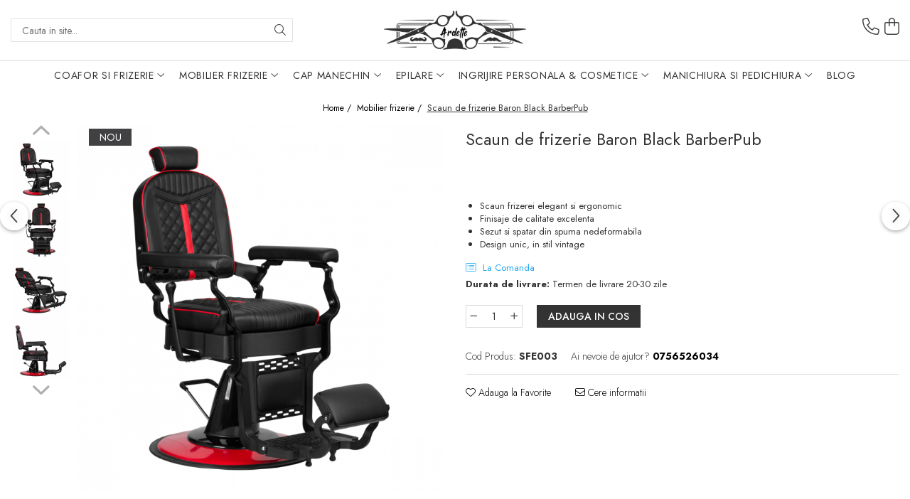

--- FILE ---
content_type: text/html; charset=UTF-8
request_url: https://www.ardette.ro/mobilier-coafor-mobila-frizerie-salon-infrumusetare/scaun-de-frizerie-baron-black-barberpub.html
body_size: 35813
content:
<!DOCTYPE html>

<html lang="ro-ro">

	<head>
		<meta charset="UTF-8">

		<script src="https://gomagcdn.ro/themes/fashion/js/lazysizes.min.js?v=10261342-4.246" async=""></script>

		<script>
			function g_js(callbk){typeof callbk === 'function' ? window.addEventListener("DOMContentLoaded", callbk, false) : false;}
		</script>

					<link rel="icon" sizes="48x48" href="https://gomagcdn.ro/domains2/ardette.ro/files/favicon/favicon5868.png">
			<link rel="apple-touch-icon" sizes="180x180" href="https://gomagcdn.ro/domains2/ardette.ro/files/favicon/favicon5868.png">
		
		<style>
			/*body.loading{overflow:hidden;}
			body.loading #wrapper{opacity: 0;visibility: hidden;}
			body #wrapper{opacity: 1;visibility: visible;transition:all .1s ease-out;}*/

			.main-header .main-menu{min-height:43px;}
			.-g-hide{visibility:hidden;opacity:0;}

					</style>
					<link rel="preconnect" href="https://fonts.googleapis.com" >
					<link rel="preconnect" href="https://fonts.gstatic.com" crossorigin>
		
		<link rel="preconnect" href="https://gomagcdn.ro"><link rel="dns-prefetch" href="https://fonts.googleapis.com" /><link rel="dns-prefetch" href="https://fonts.gstatic.com" /><link rel="dns-prefetch" href="https://www.facebook.com" /><link rel="dns-prefetch" href="https://www.googletagmanager.com" />

					<link rel="preload" as="image" href="https://gomagcdn.ro/domains2/ardette.ro/files/product/large/scaun-de-frizerie-baron-black-barberpub-244905.jpg"   >
					<link rel="preload" as="style" href="https://fonts.googleapis.com/css2?family=Jost:ital,wght@0,300;0,400;0,500;0,600;0,700;1,300;1,400&display=swap" fetchpriority="high" onload="this.onload=null;this.rel='stylesheet'" crossorigin>
		
		<link rel="preload" href="https://gomagcdn.ro/themes/fashion/js/plugins.js?v=10261342-4.246" as="script">

		
					<link rel="preload" href="https://www.ardette.ro/theme/default.js?v=41737230098" as="script">
				
		<link rel="preload" href="https://gomagcdn.ro/themes/fashion/js/dev.js?v=10261342-4.246" as="script">

					<noscript>
				<link rel="stylesheet" href="https://fonts.googleapis.com/css2?family=Jost:ital,wght@0,300;0,400;0,500;0,600;0,700;1,300;1,400&display=swap">
			</noscript>
		
					<link rel="stylesheet" href="https://gomagcdn.ro/themes/fashion/css/main-min-v2.css?v=10261342-4.246-1" data-values='{"blockScripts": "1"}'>
		
					<link rel="stylesheet" href="https://www.ardette.ro/theme/default.css?v=41737230098">
		
						<link rel="stylesheet" href="https://gomagcdn.ro/themes/fashion/css/dev-style.css?v=10261342-4.246-1">
		
		
		
		<link rel="alternate" hreflang="x-default" href="https://www.ardette.ro/mobilier-coafor-mobila-frizerie-salon-infrumusetare/scaun-de-frizerie-baron-black-barberpub.html">
							
		<meta name="expires" content="never">
		<meta name="revisit-after" content="1 days">
					<meta name="author" content="Gomag">
				<title>Scaun frizerie vintage, design deosebit | Ardette</title>


					<meta name="robots" content="index,follow" />
						
		<meta name="description" content="Cauti mobilier coafor vintage ? Verifica oferta noastra. Nu ai gasit ce cautai ? Solicita o oferta, incercam sa te ajutam.">
		<meta class="viewport" name="viewport" content="width=device-width, initial-scale=1.0, user-scalable=no">
							<meta property="og:description" content="   Scaun frizerei elegant si ergonomic   Finisaje de calitate excelenta   Sezut si spatar din spuma nedeformabila   Design unic, in stil vintage  "/>
							<meta property="og:image" content="https://gomagcdn.ro/domains2/ardette.ro/files/product/large/scaun-de-frizerie-baron-black-barberpub-244905.jpg"/>
															<link rel="canonical" href="https://www.ardette.ro/mobilier-coafor-mobila-frizerie-salon-infrumusetare/scaun-de-frizerie-baron-black-barberpub.html" />
			<meta property="og:url" content="https://www.ardette.ro/mobilier-coafor-mobila-frizerie-salon-infrumusetare/scaun-de-frizerie-baron-black-barberpub.html"/>
						
		<meta name="distribution" content="Global">
		<meta name="owner" content="www.ardette.ro">
		<meta name="publisher" content="www.ardette.ro">
		<meta name="rating" content="General">
		<meta name="copyright" content="Copyright www.ardette.ro 2026. All rights reserved">
		<link rel="search" href="https://www.ardette.ro/opensearch.ro.xml" type="application/opensearchdescription+xml" title="Cautare"/>

		
							<script src="https://gomagcdn.ro/themes/fashion/js/jquery-2.1.4.min.js"></script>
			<script defer src="https://gomagcdn.ro/themes/fashion/js/jquery.autocomplete.js?v=20181023"></script>
			<script src="https://gomagcdn.ro/themes/fashion/js/gomag.config.js?v=10261342-4.246"></script>
			<script src="https://gomagcdn.ro/themes/fashion/js/gomag.js?v=10261342-4.246"></script>
		
													<!-- Global site tag (gtag.js) - Google Analytics -->
<script async src="https://www.googletagmanager.com/gtag/js?id=G-WF1B79EJ57"></script>
	<script>
 window.dataLayer = window.dataLayer || [];
  function gtag(){dataLayer.push(arguments);}
    var cookieValue = '';
  var name = 'g_c_consent' + "=";
  var decodedCookie = decodeURIComponent(document.cookie);
  var ca = decodedCookie.split(';');
  for(var i = 0; i <ca.length; i++) {
	var c = ca[i];
	while (c.charAt(0) == ' ') {
	  c = c.substring(1);
	}
	if (c.indexOf(name) == 0) {
	  cookieValue = c.substring(name.length, c.length);
	}
  }



if(cookieValue == ''){
	gtag('consent', 'default', {
	  'ad_storage': 'granted',
	  'ad_user_data': 'granted',
	  'ad_personalization': 'granted',
	  'analytics_storage': 'granted',
	  'personalization_storage': 'granted',
	  'functionality_storage': 'granted',
	  'security_storage': 'granted'
	});
	} else if(cookieValue != '-1'){


			gtag('consent', 'default', {
			'ad_storage': 'granted',
			'ad_user_data': 'granted',
			'ad_personalization': 'granted',
			'analytics_storage': 'granted',
			'personalization_storage': 'granted',
			'functionality_storage': 'granted',
			'security_storage': 'granted'
		});
	} else {
	 gtag('consent', 'default', {
		  'ad_storage': 'denied',
		  'ad_user_data': 'denied',
		  'ad_personalization': 'denied',
		  'analytics_storage': 'denied',
			'personalization_storage': 'denied',
			'functionality_storage': 'denied',
			'security_storage': 'denied'
		});

		 }
</script>
<script>

	
  gtag('js', new Date());

 
$.Gomag.bind('Cookie/Policy/Consent/Denied', function(){
	gtag('consent', 'update', {
		  'ad_storage': 'denied',
		  'ad_user_data': 'denied',
		  'ad_personalization': 'denied',
		  'analytics_storage': 'denied',
			'personalization_storage': 'denied',
			'functionality_storage': 'denied',
			'security_storage': 'denied'
		});
		})
$.Gomag.bind('Cookie/Policy/Consent/Granted', function(){
	gtag('consent', 'update', {
		  'ad_storage': 'granted',
		  'ad_user_data': 'granted',
		  'ad_personalization': 'granted',
		  'analytics_storage': 'granted',
			'personalization_storage': 'granted',
			'functionality_storage': 'granted',
			'security_storage': 'granted'
		});
		})
  gtag('config', 'G-WF1B79EJ57', {allow_enhanced_conversions: true });
</script>
<script>
	function gaBuildProductVariant(product)
	{
		let _return = '';
		if(product.version != undefined)
		{
			$.each(product.version, function(i, a){
				_return += (_return == '' ? '' : ', ')+a.value;
			})
		}
		return _return;
	}

</script>
<script>
	$.Gomag.bind('Product/Add/To/Cart/After/Listing', function gaProductAddToCartLV4(event, data) {
		if(data.product !== undefined) {
			var gaProduct = false;
			if(typeof(gaProducts) != 'undefined' && gaProducts[data.product.id] != undefined)
			{
				gaProduct = gaProducts[data.product.id];

			}

			if(gaProduct == false)
			{
				gaProduct = {};
				gaProduct.item_id = data.product.id;
				gaProduct.currency = data.product.currency ? (String(data.product.currency).toLowerCase() == 'lei' ? 'RON' : data.product.currency) : 'RON';
				gaProduct.item_name =  data.product.sku ;
				gaProduct.item_variant= gaBuildProductVariant(data.product);
				gaProduct.item_brand = data.product.brand;
				gaProduct.item_category = data.product.category;

			}

			gaProduct.price = parseFloat(data.product.price).toFixed(2);
			gaProduct.quantity = data.product.productQuantity;
			gtag("event", "add_to_cart", {
				currency: gaProduct.currency,
				value: parseFloat(gaProduct.price) * parseFloat(gaProduct.quantity),
				items: [
					gaProduct
				]
			});

		}
	})
	$.Gomag.bind('Product/Add/To/Cart/After/Details', function gaProductAddToCartDV4(event, data){

		if(data.product !== undefined){

			var gaProduct = false;
			if(
				typeof(gaProducts) != 'undefined'
				&&
				gaProducts[data.product.id] != undefined
			)
			{
				var gaProduct = gaProducts[data.product.id];
			}

			if(gaProduct == false)
			{
				gaProduct = {};
				gaProduct.item_id = data.product.id;
				gaProduct.currency = data.product.currency ? (String(data.product.currency).toLowerCase() == 'lei' ? 'RON' : data.product.currency) : 'RON';
				gaProduct.item_name =  data.product.sku ;
				gaProduct.item_variant= gaBuildProductVariant(data.product);
				gaProduct.item_brand = data.product.brand;
				gaProduct.item_category = data.product.category;

			}

			gaProduct.price = parseFloat(data.product.price).toFixed(2);
			gaProduct.quantity = data.product.productQuantity;


			gtag("event", "add_to_cart", {
			  currency: gaProduct.currency,
			  value: parseFloat(gaProduct.price) * parseFloat(gaProduct.quantity),
			  items: [
				gaProduct
			  ]
			});
        }

	})
	 $.Gomag.bind('Product/Remove/From/Cart', function gaProductRemovedFromCartV4(event, data){
		var envData = $.Gomag.getEnvData();
		var products = envData.products;

		if(data.data.product !== undefined && products[data.data.product] !== undefined){


			var dataProduct = products[data.data.product];


			gaProduct = {};
			gaProduct.item_id = dataProduct.id;

			gaProduct.item_name =   dataProduct.sku ;
			gaProduct.currency = dataProduct.currency ? (String(dataProduct.currency).toLowerCase() == 'lei' ? 'RON' : dataProduct.currency) : 'RON';
			gaProduct.item_category = dataProduct.category;
			gaProduct.item_brand = dataProduct.brand;
			gaProduct.price = parseFloat(dataProduct.price).toFixed(2);
			gaProduct.quantity = data.data.quantity;
			gaProduct.item_variant= gaBuildProductVariant(dataProduct);
			gtag("event", "remove_from_cart", {
			  currency: gaProduct.currency,
			  value: parseFloat(gaProduct.price) * parseFloat(gaProduct.quantity),
			  items: [
				gaProduct
			  ]
			});
        }

	});

	 $.Gomag.bind('Cart/Quantity/Update', function gaCartQuantityUpdateV4(event, data){
		var envData = $.Gomag.getEnvData();
		var products = envData.products;
		if(!data.data.finalQuantity || !data.data.initialQuantity)
		{
			return false;
		}
		var dataProduct = products[data.data.product];
		if(dataProduct == undefined)
		{
			return false;
		}

		gaProduct = {};
		gaProduct.item_id = dataProduct.id;
		gaProduct.currency = dataProduct.currency ? (String(dataProduct.currency).toLowerCase() == 'lei' ? 'RON' : dataProduct.currency) : 'RON';
		gaProduct.item_name =  dataProduct.sku ;

		gaProduct.item_category = dataProduct.category;
		gaProduct.item_brand = dataProduct.brand;
		gaProduct.price = parseFloat(dataProduct.price).toFixed(2);
		gaProduct.item_variant= gaBuildProductVariant(dataProduct);
		if(parseFloat(data.data.initialQuantity) < parseFloat(data.data.finalQuantity))
		{
			var quantity = parseFloat(data.data.finalQuantity) - parseFloat(data.data.initialQuantity);
			gaProduct.quantity = quantity;

			gtag("event", "add_to_cart", {
			  currency: gaProduct.currency,
			  value: parseFloat(gaProduct.price) * parseFloat(gaProduct.quantity),
			  items: [
				gaProduct
			  ]
			});
		}
		else if(parseFloat(data.data.initialQuantity) > parseFloat(data.data.finalQuantity))
		{
			var quantity = parseFloat(data.data.initialQuantity) - parseFloat(data.data.finalQuantity);
			gaProduct.quantity = quantity;
			gtag("event", "remove_from_cart", {
			  currency: gaProduct.currency,
			  value: parseFloat(gaProduct.price) * parseFloat(gaProduct.quantity),
			  items: [
				gaProduct
			  ]
			});
		}

	});

</script>
<script>
function gmsc(name, value)
{
	if(value != undefined && value)
	{
		var expires = new Date();
		expires.setTime(expires.getTime() + parseInt(3600*24*1000*90));
		document.cookie = encodeURIComponent(name) + "=" + encodeURIComponent(value) + '; expires='+ expires.toUTCString() + "; path=/";
	}
}
let gmqs = window.location.search;
let gmup = new URLSearchParams(gmqs);
gmsc('g_sc', gmup.get('shop_campaign'));
gmsc('shop_utm_campaign', gmup.get('utm_campaign'));
gmsc('shop_utm_medium', gmup.get('utm_medium'));
gmsc('shop_utm_source', gmup.get('utm_source'));
</script><!-- Google Tag Manager -->
    <script>(function(w,d,s,l,i){w[l]=w[l]||[];w[l].push({'gtm.start':
    new Date().getTime(),event:'gtm.js'});var f=d.getElementsByTagName(s)[0],
    j=d.createElement(s),dl=l!='dataLayer'?'&l='+l:'';j.async=true;j.src=
    'https://www.googletagmanager.com/gtm.js?id='+i+dl;f.parentNode.insertBefore(j,f);
    })(window,document,'script','dataLayer','GTM-WPJGW46V');</script>
    <!-- End Google Tag Manager --><script>
window.dataLayer = window.dataLayer || [];
window.gtag = window.gtag || function(){dataLayer.push(arguments);}
</script><meta name="p:domain_verify" content="71727b3b3caedc05a65ab8d5d3118580"/>					
		
	</head>

	<body class="" style="">

		<script >
			function _addCss(url, attribute, value, loaded){
				var _s = document.createElement('link');
				_s.rel = 'stylesheet';
				_s.href = url;
				_s.type = 'text/css';
				if(attribute)
				{
					_s.setAttribute(attribute, value)
				}
				if(loaded){
					_s.onload = function(){
						var dom = document.getElementsByTagName('body')[0];
						//dom.classList.remove('loading');
					}
				}
				var _st = document.getElementsByTagName('link')[0];
				_st.parentNode.insertBefore(_s, _st);
			}
			//_addCss('https://fonts.googleapis.com/css2?family=Open+Sans:ital,wght@0,300;0,400;0,600;0,700;1,300;1,400&display=swap');
			_addCss('https://gomagcdn.ro/themes/_fonts/Open-Sans.css');

		</script>
		<script>
				/*setTimeout(
				  function()
				  {
				   document.getElementsByTagName('body')[0].classList.remove('loading');
				  }, 1000);*/
		</script>
							
		
		<div id="wrapper">
			<!-- BLOCK:9691d1e7caf8cedd768ef0bc2cb1c6ab start -->
<div id="_cartSummary" class="hide"></div>

<script >
	$(document).ready(function() {

		$(document).on('keypress', '.-g-input-loader', function(){
			$(this).addClass('-g-input-loading');
		})

		$.Gomag.bind('Product/Add/To/Cart/After', function(eventResponse, properties)
		{
									var data = JSON.parse(properties.data);
			$('.q-cart').html(data.quantity);
			if(parseFloat(data.quantity) > 0)
			{
				$('.q-cart').removeClass('hide');
			}
			else
			{
				$('.q-cart').addClass('hide');
			}
			$('.cartPrice').html(data.subtotal + ' ' + data.currency);
			$('.cartProductCount').html(data.quantity);


		})
		$('#_cartSummary').on('updateCart', function(event, cart) {
			var t = $(this);

			$.get('https://www.ardette.ro/cart-update', {
				cart: cart
			}, function(data) {

				$('.q-cart').html(data.quantity);
				if(parseFloat(data.quantity) > 0)
				{
					$('.q-cart').removeClass('hide');
				}
				else
				{
					$('.q-cart').addClass('hide');
				}
				$('.cartPrice').html(data.subtotal + ' ' + data.currency);
				$('.cartProductCount').html(data.quantity);
			}, 'json');
			window.ga = window.ga || function() {
				(ga.q = ga.q || []).push(arguments)
			};
			ga('send', 'event', 'Buton', 'Click', 'Adauga_Cos');
		});

		if(window.gtag_report_conversion) {
			$(document).on("click", 'li.phone-m', function() {
				var phoneNo = $('li.phone-m').children( "a").attr('href');
				gtag_report_conversion(phoneNo);
			});

		}

	});
</script>



<header class="main-header container-bg clearfix" data-block="headerBlock">
	<div class="discount-tape container-h full -g-hide" id="_gomagHellobar"></div>

		
	<div class="top-head-bg container-h full">

		<div class="top-head container-h">
			<div class="row">
				<div class="col-md-3 col-sm-3 col-xs-5 logo-h">
					
	<a href="https://www.ardette.ro" id="logo" data-pageId="2">
		<img src="https://gomagcdn.ro/domains2/ardette.ro/files/company/logo5983.jpg" fetchpriority="high" class="img-responsive" alt="Ardette - Dotari saloane frizerie" title="Ardette - Dotari saloane frizerie" width="200" height="50" style="width:auto;">
	</a>
				</div>
				<div class="col-md-4 col-sm-4 col-xs-7 main search-form-box">
					
<form name="search-form" class="search-form" action="https://www.ardette.ro/produse" id="_searchFormMainHeader">

	<input id="_autocompleteSearchMainHeader" name="c" class="input-placeholder -g-input-loader" type="text" placeholder="Cauta in site..." aria-label="Search"  value="">
	<button id="_doSearch" class="search-button" aria-hidden="true">
		<i class="fa fa-search" aria-hidden="true"></i>
	</button>

				<script >
			$(document).ready(function() {

				$('#_autocompleteSearchMainHeader').autocomplete({
					serviceUrl: 'https://www.ardette.ro/autocomplete',
					minChars: 2,
					deferRequestBy: 700,
					appendTo: '#_searchFormMainHeader',
					width: parseInt($('#_doSearch').offset().left) - parseInt($('#_autocompleteSearchMainHeader').offset().left),
					formatResult: function(suggestion, currentValue) {
						return suggestion.value;
					},
					onSelect: function(suggestion) {
						$(this).val(suggestion.data);
					},
					onSearchComplete: function(suggestion) {
						$(this).removeClass('-g-input-loading');
					}
				});
				$(document).on('click', '#_doSearch', function(e){
					e.preventDefault();
					if($('#_autocompleteSearchMainHeader').val() != '')
					{
						$('#_searchFormMainHeader').submit();
					}
				})
			});
		</script>
	

</form>
				</div>
				<div class="col-md-5 col-sm-5 acount-section">
					
<ul>
	<li class="search-m hide">
		<a href="#" class="-g-no-url" aria-label="Cauta in site..." data-pageId="">
			<i class="fa fa-search search-open" aria-hidden="true"></i>
			<i style="display:none" class="fa fa-times search-close" aria-hidden="true"></i>
		</a>
	</li>
	<li class="-g-user-icon -g-user-icon-empty">
			
	</li>
	
				<li class="contact-header">
			<a href="tel:0756526034" aria-label="Contacteaza-ne" data-pageId="3">
				<i class="fa fa-phone" aria-hidden="true"></i>
								<span>0756526034</span>
			</a>
		</li>
			<li class="wishlist-header hide">
		<a href="https://www.ardette.ro/wishlist" aria-label="Wishlist" data-pageId="28">
			<span class="-g-wishlist-product-count -g-hide"></span>
			<i class="fa fa-heart-o" aria-hidden="true"></i>
			<span class="">Favorite</span>
		</a>
	</li>
	<li class="cart-header-btn cart">
		<a class="cart-drop _showCartHeader" href="https://www.ardette.ro/cos-de-cumparaturi" aria-label="Cos de cumparaturi">
			<span class="q-cart hide">0</span>
			<i class="fa fa-shopping-bag" aria-hidden="true"></i>
			<span class="count cartPrice">0,00
				
			</span>
		</a>
					<div class="cart-dd  _cartShow cart-closed"></div>
			</li>

	</ul>

	<script>
		$(document).ready(function() {
			//Cart
							$('.cart').mouseenter(function() {
					$.Gomag.showCartSummary('div._cartShow');
				}).mouseleave(function() {
					$.Gomag.hideCartSummary('div._cartShow');
					$('div._cartShow').removeClass('cart-open');
				});
						$(document).on('click', '.dropdown-toggle', function() {
				window.location = $(this).attr('href');
			})
		})
	</script>

				</div>
			</div>
		</div>
	</div>


<div id="navigation">
	<nav id="main-menu" class="main-menu container-h full clearfix">
		<a href="#" class="menu-trg -g-no-url" title="Produse">
			<span>&nbsp;</span>
		</a>
		
<div class="container-h nav-menu-hh clearfix">

	<!-- BASE MENU -->
	<ul class="
			nav-menu base-menu container-h
			
			
		">

		

			
		<li class="menu-drop __GomagMM ">
							<a
					href="https://www.ardette.ro/coafor-si-accesorii-frizerie"
					class="  "
					rel="  "
					
					title="Coafor si Frizerie"
					data-Gomag=''
					data-block-name="mainMenuD0"
					data-pageId= "80"
					data-block="mainMenuD">
											<span class="list">Coafor si Frizerie</span>
						<i class="fa fa-angle-down"></i>
				</a>

									<div class="menu-dd">
										<ul class="drop-list clearfix w60">
																																						<li class="fl">
										<div class="col">
											<p class="title">
												<a
												href="https://www.ardette.ro/foarfeci"
												class="title    "
												rel="  "
												
												title="Foarfece"
												data-Gomag=''
												data-block-name="mainMenuD1"
												data-block="mainMenuD"
												data-pageId= "80"
												>
																										Foarfece
												</a>
											</p>
																																															<a
														href="https://www.ardette.ro/foarfeca-de-tuns"
														rel="  "
														
														title="Foarfeca de tuns"
														class="    "
														data-Gomag=''
														data-block-name="mainMenuD2"
														data-block="mainMenuD"
														data-pageId=""
													>
																												<i class="fa fa-angle-right"></i>
														<span>Foarfeca de tuns</span>
													</a>
																									<a
														href="https://www.ardette.ro/foarfeca-filat"
														rel="  "
														
														title="Foarfeca filat"
														class="    "
														data-Gomag=''
														data-block-name="mainMenuD2"
														data-block="mainMenuD"
														data-pageId=""
													>
																												<i class="fa fa-angle-right"></i>
														<span>Foarfeca filat</span>
													</a>
																									<a
														href="https://www.ardette.ro/set-foarfeci"
														rel="  "
														
														title="Set foarfece tuns"
														class="    "
														data-Gomag=''
														data-block-name="mainMenuD2"
														data-block="mainMenuD"
														data-pageId=""
													>
																												<i class="fa fa-angle-right"></i>
														<span>Set foarfece tuns</span>
													</a>
																									<a
														href="https://www.ardette.ro/accesorii"
														rel="  "
														
														title="Accesorii"
														class="    "
														data-Gomag=''
														data-block-name="mainMenuD2"
														data-block="mainMenuD"
														data-pageId=""
													>
																												<i class="fa fa-angle-right"></i>
														<span>Accesorii</span>
													</a>
																									<a
														href="https://www.ardette.ro/foarfeca-tuns-caini"
														rel="  "
														
														title="Foarfeca tuns caini"
														class="    "
														data-Gomag=''
														data-block-name="mainMenuD2"
														data-block="mainMenuD"
														data-pageId=""
													>
																												<i class="fa fa-angle-right"></i>
														<span>Foarfeca tuns caini</span>
													</a>
																							
										</div>
									</li>
																																<li class="fl">
										<div class="col">
											<p class="title">
												<a
												href="https://www.ardette.ro/brici-si-lame"
												class="title    "
												rel="  "
												
												title="Brici si lame"
												data-Gomag=''
												data-block-name="mainMenuD1"
												data-block="mainMenuD"
												data-pageId= "80"
												>
																										Brici si lame
												</a>
											</p>
																						
										</div>
									</li>
																																<li class="fl">
										<div class="col">
											<p class="title">
												<a
												href="https://www.ardette.ro/aparate-electrice"
												class="title    "
												rel="  "
												
												title="Aparate electrice"
												data-Gomag=''
												data-block-name="mainMenuD1"
												data-block="mainMenuD"
												data-pageId= "80"
												>
																										Aparate electrice
												</a>
											</p>
																						
										</div>
									</li>
																																<li class="fl">
										<div class="col">
											<p class="title">
												<a
												href="https://www.ardette.ro/bigudiuri"
												class="title    "
												rel="  "
												
												title="Bigudiuri"
												data-Gomag=''
												data-block-name="mainMenuD1"
												data-block="mainMenuD"
												data-pageId= "80"
												>
																										Bigudiuri
												</a>
											</p>
																						
										</div>
									</li>
																																<li class="fl">
										<div class="col">
											<p class="title">
												<a
												href="https://www.ardette.ro/set-ingrijire-barba-si-mustata"
												class="title    "
												rel="  "
												
												title="Set ingrijire barba"
												data-Gomag=''
												data-block-name="mainMenuD1"
												data-block="mainMenuD"
												data-pageId= "80"
												>
																										Set ingrijire barba
												</a>
											</p>
																						
										</div>
									</li>
																																<li class="fl">
										<div class="col">
											<p class="title">
												<a
												href="https://www.ardette.ro/agrafe-ace-clame"
												class="title    "
												rel="  "
												
												title="Agrafe Ace Clame"
												data-Gomag=''
												data-block-name="mainMenuD1"
												data-block="mainMenuD"
												data-pageId= "80"
												>
																										Agrafe Ace Clame
												</a>
											</p>
																																															<a
														href="https://www.ardette.ro/agrafe-par"
														rel="  "
														
														title="Agrafe de par"
														class="    "
														data-Gomag=''
														data-block-name="mainMenuD2"
														data-block="mainMenuD"
														data-pageId=""
													>
																												<i class="fa fa-angle-right"></i>
														<span>Agrafe de par</span>
													</a>
																									<a
														href="https://www.ardette.ro/ace-de-par"
														rel="  "
														
														title="Ace de par"
														class="    "
														data-Gomag=''
														data-block-name="mainMenuD2"
														data-block="mainMenuD"
														data-pageId=""
													>
																												<i class="fa fa-angle-right"></i>
														<span>Ace de par</span>
													</a>
																									<a
														href="https://www.ardette.ro/clame-de-par"
														rel="  "
														
														title="Clipsuri de par"
														class="    "
														data-Gomag=''
														data-block-name="mainMenuD2"
														data-block="mainMenuD"
														data-pageId=""
													>
																												<i class="fa fa-angle-right"></i>
														<span>Clipsuri de par</span>
													</a>
																									<a
														href="https://www.ardette.ro/cleste-de-par"
														rel="  "
														
														title="Cleste de par"
														class="    "
														data-Gomag=''
														data-block-name="mainMenuD2"
														data-block="mainMenuD"
														data-pageId=""
													>
																												<i class="fa fa-angle-right"></i>
														<span>Cleste de par</span>
													</a>
																									<a
														href="https://www.ardette.ro/clame-de-par-clama"
														rel="  "
														
														title="Clame de par"
														class="    "
														data-Gomag=''
														data-block-name="mainMenuD2"
														data-block="mainMenuD"
														data-pageId=""
													>
																												<i class="fa fa-angle-right"></i>
														<span>Clame de par</span>
													</a>
																									<a
														href="https://www.ardette.ro/elastice-de-par"
														rel="  "
														
														title="Elastice de par"
														class="    "
														data-Gomag=''
														data-block-name="mainMenuD2"
														data-block="mainMenuD"
														data-pageId=""
													>
																												<i class="fa fa-angle-right"></i>
														<span>Elastice de par</span>
													</a>
																							
										</div>
									</li>
																																<li class="fl">
										<div class="col">
											<p class="title">
												<a
												href="https://www.ardette.ro/perii-de-par-si-piepteni"
												class="title    "
												rel="  "
												
												title="Perii de par si piepteni"
												data-Gomag=''
												data-block-name="mainMenuD1"
												data-block="mainMenuD"
												data-pageId= "80"
												>
																										Perii de par si piepteni
												</a>
											</p>
																						
										</div>
									</li>
																																<li class="fl">
										<div class="col">
											<p class="title">
												<a
												href="https://www.ardette.ro/pamatufuri-si-pulverizatore"
												class="title    "
												rel="  "
												
												title="Pamatufuri si Pulverizatore"
												data-Gomag=''
												data-block-name="mainMenuD1"
												data-block="mainMenuD"
												data-pageId= "80"
												>
																										Pamatufuri si Pulverizatore
												</a>
											</p>
																						
										</div>
									</li>
																																<li class="fl">
										<div class="col">
											<p class="title">
												<a
												href="https://www.ardette.ro/seturi-frizerie-coafor"
												class="title    "
												rel="  "
												
												title="Seturi frizerie & coafor"
												data-Gomag=''
												data-block-name="mainMenuD1"
												data-block="mainMenuD"
												data-pageId= "80"
												>
																										Seturi frizerie &amp; coafor
												</a>
											</p>
																						
										</div>
									</li>
																																<li class="fl">
										<div class="col">
											<p class="title">
												<a
												href="https://www.ardette.ro/pelerina-frizerie-manta-frizerie-sort-frizerie"
												class="title    "
												rel="  "
												
												title="Pelerine si Sorturi"
												data-Gomag=''
												data-block-name="mainMenuD1"
												data-block="mainMenuD"
												data-pageId= "80"
												>
																										Pelerine si Sorturi
												</a>
											</p>
																																															<a
														href="https://www.ardette.ro/pelerina-tuns-frizerie"
														rel="  "
														
														title="Pelerina tuns"
														class="    "
														data-Gomag=''
														data-block-name="mainMenuD2"
														data-block="mainMenuD"
														data-pageId=""
													>
																												<i class="fa fa-angle-right"></i>
														<span>Pelerina tuns</span>
													</a>
																									<a
														href="https://www.ardette.ro/sort-frizerie-sort-frizer-apron"
														rel="  "
														
														title="Sort frizerie"
														class="    "
														data-Gomag=''
														data-block-name="mainMenuD2"
														data-block="mainMenuD"
														data-pageId=""
													>
																												<i class="fa fa-angle-right"></i>
														<span>Sort frizerie</span>
													</a>
																							
										</div>
									</li>
																																<li class="fl">
										<div class="col">
											<p class="title">
												<a
												href="https://www.ardette.ro/accesorii-pentru-vopsit-parul"
												class="title    "
												rel="  "
												
												title="Accesorii pentru vopsit parul"
												data-Gomag=''
												data-block-name="mainMenuD1"
												data-block="mainMenuD"
												data-pageId= "80"
												>
																										Accesorii pentru vopsit parul
												</a>
											</p>
																						
										</div>
									</li>
																																<li class="fl">
										<div class="col">
											<p class="title">
												<a
												href="https://www.ardette.ro/electrice"
												class="title    "
												rel="  "
												
												title="Electrice"
												data-Gomag=''
												data-block-name="mainMenuD1"
												data-block="mainMenuD"
												data-pageId= "80"
												>
																										Electrice
												</a>
											</p>
																																															<a
														href="https://www.ardette.ro/masina-de-tuns"
														rel="  "
														
														title="Masini de tuns"
														class="    "
														data-Gomag=''
														data-block-name="mainMenuD2"
														data-block="mainMenuD"
														data-pageId=""
													>
																												<i class="fa fa-angle-right"></i>
														<span>Masini de tuns</span>
													</a>
																									<a
														href="https://www.ardette.ro/placa-de-par"
														rel="  "
														
														title="Placa de par"
														class="    "
														data-Gomag=''
														data-block-name="mainMenuD2"
														data-block="mainMenuD"
														data-pageId=""
													>
																												<i class="fa fa-angle-right"></i>
														<span>Placa de par</span>
													</a>
																							
										</div>
									</li>
																																<li class="fl">
										<div class="col">
											<p class="title">
												<a
												href="https://www.ardette.ro/accesorii-frizerie"
												class="title    "
												rel="  "
												
												title="Accesorii frizerie"
												data-Gomag=''
												data-block-name="mainMenuD1"
												data-block="mainMenuD"
												data-pageId= "80"
												>
																										Accesorii frizerie
												</a>
											</p>
																						
										</div>
									</li>
																																<li class="fl">
										<div class="col">
											<p class="title">
												<a
												href="https://www.ardette.ro/bureti-plase-coc"
												class="title    "
												rel="  "
												
												title="Bureti & Plase coc"
												data-Gomag=''
												data-block-name="mainMenuD1"
												data-block="mainMenuD"
												data-pageId= "80"
												>
																										Bureti &amp; Plase coc
												</a>
											</p>
																						
										</div>
									</li>
																																<li class="fl">
										<div class="col">
											<p class="title">
												<a
												href="https://www.ardette.ro/extensii-de-par"
												class="title    "
												rel="  "
												
												title="Extensii de par"
												data-Gomag=''
												data-block-name="mainMenuD1"
												data-block="mainMenuD"
												data-pageId= "80"
												>
																										Extensii de par
												</a>
											</p>
																																															<a
														href="https://www.ardette.ro/extensii-de-par-colorate-impletituri-jumbo"
														rel="  "
														
														title="Extensii de par colorate"
														class="    "
														data-Gomag=''
														data-block-name="mainMenuD2"
														data-block="mainMenuD"
														data-pageId=""
													>
																												<i class="fa fa-angle-right"></i>
														<span>Extensii de par colorate</span>
													</a>
																							
										</div>
									</li>
																																<li class="fl">
										<div class="col">
											<p class="title">
												<a
												href="https://www.ardette.ro/geanta-frizerie"
												class="title    "
												rel="  "
												
												title="Geanta frizerie · Rucsac"
												data-Gomag=''
												data-block-name="mainMenuD1"
												data-block="mainMenuD"
												data-pageId= "80"
												>
																										Geanta frizerie · Rucsac
												</a>
											</p>
																						
										</div>
									</li>
																																<li class="fl">
										<div class="col">
											<p class="title">
												<a
												href="https://www.ardette.ro/organizator-frizerie-covoras-cauciuc-ustensile-frizerie"
												class="title    "
												rel="  "
												
												title="Organizatoare si Covorase"
												data-Gomag=''
												data-block-name="mainMenuD1"
												data-block="mainMenuD"
												data-pageId= "80"
												>
																										Organizatoare si Covorase
												</a>
											</p>
																						
										</div>
									</li>
																													</ul>
																		<div class="cat-img fr">
																	<a
										href=""
										 target="_self"
										 class = "banner_toate"
										>
											<img class="img-responsive" src="https://gomagcdn.ro/domains2/ardette.ro/files/banner/meniu-coafor-frizerie-4202585.jpeg" width="230" height="220" alt="Coafor si Frizerie" loading="lazy">
									</a>
															</div>
												</div>
									
		</li>
		
		<li class="menu-drop __GomagMM ">
							<a
					href="https://www.ardette.ro/mobilier-coafor-mobila-frizerie-salon-infrumusetare"
					class="  "
					rel="  "
					
					title="Mobilier frizerie"
					data-Gomag=''
					data-block-name="mainMenuD0"
					data-pageId= "80"
					data-block="mainMenuD">
											<span class="list">Mobilier frizerie</span>
						<i class="fa fa-angle-down"></i>
				</a>

									<div class="menu-dd">
										<ul class="drop-list clearfix w60">
																																						<li class="fl">
										<div class="col">
											<p class="title">
												<a
												href="https://www.ardette.ro/scaune-salon"
												class="title    "
												rel="  "
												
												title="Scaun frizerie"
												data-Gomag=''
												data-block-name="mainMenuD1"
												data-block="mainMenuD"
												data-pageId= "80"
												>
																										Scaun frizerie
												</a>
											</p>
																						
										</div>
									</li>
																																<li class="fl">
										<div class="col">
											<p class="title">
												<a
												href="https://www.ardette.ro/scaun-cosmetica"
												class="title    "
												rel="  "
												
												title="Scaun cosmetica"
												data-Gomag=''
												data-block-name="mainMenuD1"
												data-block="mainMenuD"
												data-pageId= "80"
												>
																										Scaun cosmetica
												</a>
											</p>
																						
										</div>
									</li>
																																<li class="fl">
										<div class="col">
											<p class="title">
												<a
												href="https://www.ardette.ro/scaun-make-up"
												class="title    "
												rel="  "
												
												title="Scaun Make-up"
												data-Gomag=''
												data-block-name="mainMenuD1"
												data-block="mainMenuD"
												data-pageId= "80"
												>
																										Scaun Make-up
												</a>
											</p>
																						
										</div>
									</li>
																																<li class="fl">
										<div class="col">
											<p class="title">
												<a
												href="https://www.ardette.ro/scaun-pedichiura"
												class="title    "
												rel="  "
												
												title="Scaun pedichiura"
												data-Gomag=''
												data-block-name="mainMenuD1"
												data-block="mainMenuD"
												data-pageId= "80"
												>
																										Scaun pedichiura
												</a>
											</p>
																						
										</div>
									</li>
																																<li class="fl">
										<div class="col">
											<p class="title">
												<a
												href="https://www.ardette.ro/scafa-coafor"
												class="title    "
												rel="  "
												
												title="Scafa coafor"
												data-Gomag=''
												data-block-name="mainMenuD1"
												data-block="mainMenuD"
												data-pageId= "80"
												>
																										Scafa coafor
												</a>
											</p>
																						
										</div>
									</li>
																																<li class="fl">
										<div class="col">
											<p class="title">
												<a
												href="https://www.ardette.ro/ucenic-coafor"
												class="title    "
												rel="  "
												
												title="Ucenic coafor"
												data-Gomag=''
												data-block-name="mainMenuD1"
												data-block="mainMenuD"
												data-pageId= "80"
												>
																										Ucenic coafor
												</a>
											</p>
																						
										</div>
									</li>
																																<li class="fl">
										<div class="col">
											<p class="title">
												<a
												href="https://www.ardette.ro/masa-manichiura"
												class="title    "
												rel="  "
												
												title="Masa manichiura"
												data-Gomag=''
												data-block-name="mainMenuD1"
												data-block="mainMenuD"
												data-pageId= "80"
												>
																										Masa manichiura
												</a>
											</p>
																						
										</div>
									</li>
																																<li class="fl">
										<div class="col">
											<p class="title">
												<a
												href="https://www.ardette.ro/reclama-luminoasa"
												class="title    "
												rel="  "
												
												title="Reclama luminoasa"
												data-Gomag=''
												data-block-name="mainMenuD1"
												data-block="mainMenuD"
												data-pageId= "80"
												>
																										Reclama luminoasa
												</a>
											</p>
																						
										</div>
									</li>
																																<li class="fl">
										<div class="col">
											<p class="title">
												<a
												href="https://www.ardette.ro/pat-cosmetica"
												class="title    "
												rel="  "
												
												title="Pat cosmetica"
												data-Gomag=''
												data-block-name="mainMenuD1"
												data-block="mainMenuD"
												data-pageId= "80"
												>
																										Pat cosmetica
												</a>
											</p>
																						
										</div>
									</li>
																																<li class="fl">
										<div class="col">
											<p class="title">
												<a
												href="https://www.ardette.ro/fotoliu-masaj"
												class="title    "
												rel="  "
												
												title="Fotoliu masaj"
												data-Gomag=''
												data-block-name="mainMenuD1"
												data-block="mainMenuD"
												data-pageId= "80"
												>
																										Fotoliu masaj
												</a>
											</p>
																						
										</div>
									</li>
																																<li class="fl">
										<div class="col">
											<p class="title">
												<a
												href="https://www.ardette.ro/post-de-lucru-coafor-frizerie"
												class="title    "
												rel="  "
												
												title="Post de lucru"
												data-Gomag=''
												data-block-name="mainMenuD1"
												data-block="mainMenuD"
												data-pageId= "80"
												>
																										Post de lucru
												</a>
											</p>
																						
										</div>
									</li>
																																<li class="fl">
										<div class="col">
											<p class="title">
												<a
												href="https://www.ardette.ro/covorsas-anti-oboseala-coafor-frizerie-barbershop"
												class="title    "
												rel="  "
												
												title="Covoras anti-oboseala"
												data-Gomag=''
												data-block-name="mainMenuD1"
												data-block="mainMenuD"
												data-pageId= "80"
												>
																										Covoras anti-oboseala
												</a>
											</p>
																						
										</div>
									</li>
																																<li class="fl">
										<div class="col">
											<p class="title">
												<a
												href="https://www.ardette.ro/fotoliu-si-canapea-asteptare-receprie"
												class="title    "
												rel="  "
												
												title="Fotolii si Canapele asteptare"
												data-Gomag=''
												data-block-name="mainMenuD1"
												data-block="mainMenuD"
												data-pageId= "80"
												>
																										Fotolii si Canapele asteptare
												</a>
											</p>
																						
										</div>
									</li>
																																<li class="fl">
										<div class="col">
											<p class="title">
												<a
												href="https://www.ardette.ro/dotari-saloane-mobilier-seturi"
												class="title    "
												rel="  "
												
												title="Mobilier Salon · Seturi"
												data-Gomag=''
												data-block-name="mainMenuD1"
												data-block="mainMenuD"
												data-pageId= "80"
												>
																										Mobilier Salon · Seturi
												</a>
											</p>
																						
										</div>
									</li>
																													</ul>
																		<div class="cat-img fr">
																	<a
										href=""
										 target="_self"
										 class = "banner_toate"
										>
											<img class="img-responsive" src="https://gomagcdn.ro/domains2/ardette.ro/files/banner/baner-categorie-mobilier-420-300-016818.jpeg" width="230" height="220" alt="Mobilier frizerie" loading="lazy">
									</a>
															</div>
												</div>
									
		</li>
		
		<li class="menu-drop __GomagMM ">
							<a
					href="https://www.ardette.ro/cap-manechin"
					class="  "
					rel="  "
					
					title="Cap manechin"
					data-Gomag=''
					data-block-name="mainMenuD0"
					data-pageId= "80"
					data-block="mainMenuD">
											<span class="list">Cap manechin</span>
						<i class="fa fa-angle-down"></i>
				</a>

									<div class="menu-dd">
										<ul class="drop-list clearfix w100">
																																						<li class="fl">
										<div class="col">
											<p class="title">
												<a
												href="https://www.ardette.ro/cap-manechin-par-natural"
												class="title    "
												rel="  "
												
												title="Cap manechin par natural"
												data-Gomag=''
												data-block-name="mainMenuD1"
												data-block="mainMenuD"
												data-pageId= "80"
												>
																										Cap manechin par natural
												</a>
											</p>
																						
										</div>
									</li>
																																<li class="fl">
										<div class="col">
											<p class="title">
												<a
												href="https://www.ardette.ro/manechin-cu-par-fibra"
												class="title    "
												rel="  "
												
												title="Cap manechin par fibra"
												data-Gomag=''
												data-block-name="mainMenuD1"
												data-block="mainMenuD"
												data-pageId= "80"
												>
																										Cap manechin par fibra
												</a>
											</p>
																						
										</div>
									</li>
																																<li class="fl">
										<div class="col">
											<p class="title">
												<a
												href="https://www.ardette.ro/manechin-cu-par-seturi"
												class="title    "
												rel="  "
												
												title="Set manechine cu par"
												data-Gomag=''
												data-block-name="mainMenuD1"
												data-block="mainMenuD"
												data-pageId= "80"
												>
																										Set manechine cu par
												</a>
											</p>
																						
										</div>
									</li>
																													</ul>
																	</div>
									
		</li>
		
		<li class="menu-drop __GomagMM ">
							<a
					href="https://www.ardette.ro/epilare-cu-ceara"
					class="  "
					rel="  "
					
					title="Epilare"
					data-Gomag=''
					data-block-name="mainMenuD0"
					data-pageId= "80"
					data-block="mainMenuD">
											<span class="list">Epilare</span>
						<i class="fa fa-angle-down"></i>
				</a>

									<div class="menu-dd">
										<ul class="drop-list clearfix w100">
																																						<li class="fl">
										<div class="col">
											<p class="title">
												<a
												href="https://www.ardette.ro/incalzitor-ceara"
												class="title    "
												rel="  "
												
												title="Incalzitor ceara"
												data-Gomag=''
												data-block-name="mainMenuD1"
												data-block="mainMenuD"
												data-pageId= "80"
												>
																										Incalzitor ceara
												</a>
											</p>
																						
										</div>
									</li>
																																<li class="fl">
										<div class="col">
											<p class="title">
												<a
												href="https://www.ardette.ro/consumabile-accesorii-epilare"
												class="title    "
												rel="  "
												
												title="Accesorii"
												data-Gomag=''
												data-block-name="mainMenuD1"
												data-block="mainMenuD"
												data-pageId= "80"
												>
																										Accesorii
												</a>
											</p>
																						
										</div>
									</li>
																																<li class="fl">
										<div class="col">
											<p class="title">
												<a
												href="https://www.ardette.ro/parafina"
												class="title    "
												rel="  "
												
												title="Parafina"
												data-Gomag=''
												data-block-name="mainMenuD1"
												data-block="mainMenuD"
												data-pageId= "80"
												>
																										Parafina
												</a>
											</p>
																						
										</div>
									</li>
																																<li class="fl">
										<div class="col">
											<p class="title">
												<a
												href="https://www.ardette.ro/kit-epilare-ceara"
												class="title    "
												rel="  "
												
												title="Set epilare"
												data-Gomag=''
												data-block-name="mainMenuD1"
												data-block="mainMenuD"
												data-pageId= "80"
												>
																										Set epilare
												</a>
											</p>
																						
										</div>
									</li>
																													</ul>
																	</div>
									
		</li>
		
		<li class="menu-drop __GomagMM ">
							<a
					href="https://www.ardette.ro/ingrijire-personala-cosmetice"
					class="  "
					rel="  "
					
					title="Ingrijire personala & Cosmetice"
					data-Gomag=''
					data-block-name="mainMenuD0"
					data-pageId= "80"
					data-block="mainMenuD">
											<span class="list">Ingrijire personala &amp; Cosmetice</span>
						<i class="fa fa-angle-down"></i>
				</a>

									<div class="menu-dd">
										<ul class="drop-list clearfix w100">
																																						<li class="fl">
										<div class="col">
											<p class="title">
												<a
												href="https://www.ardette.ro/ingrijire-par"
												class="title    "
												rel="  "
												
												title="Ingrijire par"
												data-Gomag=''
												data-block-name="mainMenuD1"
												data-block="mainMenuD"
												data-pageId= "80"
												>
																										Ingrijire par
												</a>
											</p>
																																															<a
														href="https://www.ardette.ro/sampon-de-par"
														rel="  "
														
														title="Sampon de par"
														class="    "
														data-Gomag=''
														data-block-name="mainMenuD2"
														data-block="mainMenuD"
														data-pageId=""
													>
																												<i class="fa fa-angle-right"></i>
														<span>Sampon de par</span>
													</a>
																									<a
														href="https://www.ardette.ro/balsam-de-par"
														rel="  "
														
														title="Balsam de par"
														class="    "
														data-Gomag=''
														data-block-name="mainMenuD2"
														data-block="mainMenuD"
														data-pageId=""
													>
																												<i class="fa fa-angle-right"></i>
														<span>Balsam de par</span>
													</a>
																									<a
														href="https://www.ardette.ro/gel-de-par"
														rel="  "
														
														title="Gel de par"
														class="    "
														data-Gomag=''
														data-block-name="mainMenuD2"
														data-block="mainMenuD"
														data-pageId=""
													>
																												<i class="fa fa-angle-right"></i>
														<span>Gel de par</span>
													</a>
																									<a
														href="https://www.ardette.ro/tratament-si-masca-de-par"
														rel="  "
														
														title="Tratament si masca de par"
														class="    "
														data-Gomag=''
														data-block-name="mainMenuD2"
														data-block="mainMenuD"
														data-pageId=""
													>
																												<i class="fa fa-angle-right"></i>
														<span>Tratament si masca de par</span>
													</a>
																							
										</div>
									</li>
																																<li class="fl">
										<div class="col">
											<p class="title">
												<a
												href="https://www.ardette.ro/produse-ingrijire-barba-si-mustata"
												class="title    "
												rel="  "
												
												title="Produse ingrijire barba si mustata"
												data-Gomag=''
												data-block-name="mainMenuD1"
												data-block="mainMenuD"
												data-pageId= "80"
												>
																										Produse ingrijire barba si mustata
												</a>
											</p>
																																															<a
														href="https://www.ardette.ro/set-barbierit-ingrijire-barba"
														rel="  "
														
														title="Set ingrijira barba"
														class="    "
														data-Gomag=''
														data-block-name="mainMenuD2"
														data-block="mainMenuD"
														data-pageId=""
													>
																												<i class="fa fa-angle-right"></i>
														<span>Set ingrijira barba</span>
													</a>
																									<a
														href="https://www.ardette.ro/brici-si-lame-85"
														rel="  "
														
														title="Brici si lame"
														class="    "
														data-Gomag=''
														data-block-name="mainMenuD2"
														data-block="mainMenuD"
														data-pageId=""
													>
																												<i class="fa fa-angle-right"></i>
														<span>Brici si lame</span>
													</a>
																									<a
														href="https://www.ardette.ro/accesorii-barbierit"
														rel="  "
														
														title="Accesorii barbierit"
														class="    "
														data-Gomag=''
														data-block-name="mainMenuD2"
														data-block="mainMenuD"
														data-pageId=""
													>
																												<i class="fa fa-angle-right"></i>
														<span>Accesorii barbierit</span>
													</a>
																							
										</div>
									</li>
																																<li class="fl">
										<div class="col">
											<p class="title">
												<a
												href="https://www.ardette.ro/make-up"
												class="title    "
												rel="  "
												
												title="Make-up"
												data-Gomag=''
												data-block-name="mainMenuD1"
												data-block="mainMenuD"
												data-pageId= "80"
												>
																										Make-up
												</a>
											</p>
																																															<a
														href="https://www.ardette.ro/truse-de-machiaj"
														rel="  "
														
														title="Truse de machiaj"
														class="    "
														data-Gomag=''
														data-block-name="mainMenuD2"
														data-block="mainMenuD"
														data-pageId=""
													>
																												<i class="fa fa-angle-right"></i>
														<span>Truse de machiaj</span>
													</a>
																									<a
														href="https://www.ardette.ro/burete-machiaj-aplicator-makeup"
														rel="  "
														
														title="Burete machiaj"
														class="    "
														data-Gomag=''
														data-block-name="mainMenuD2"
														data-block="mainMenuD"
														data-pageId=""
													>
																												<i class="fa fa-angle-right"></i>
														<span>Burete machiaj</span>
													</a>
																									<a
														href="https://www.ardette.ro/accesorii-machiaj"
														rel="  "
														
														title="Accesorii Machiaj"
														class="    "
														data-Gomag=''
														data-block-name="mainMenuD2"
														data-block="mainMenuD"
														data-pageId=""
													>
																												<i class="fa fa-angle-right"></i>
														<span>Accesorii Machiaj</span>
													</a>
																									<a
														href="https://www.ardette.ro/pensule-machiaj"
														rel="  "
														
														title="Pensule Machiaj"
														class="    "
														data-Gomag=''
														data-block-name="mainMenuD2"
														data-block="mainMenuD"
														data-pageId=""
													>
																												<i class="fa fa-angle-right"></i>
														<span>Pensule Machiaj</span>
													</a>
																							
										</div>
									</li>
																																<li class="fl">
										<div class="col">
											<p class="title">
												<a
												href="https://www.ardette.ro/aparatura-cosmetica"
												class="title    "
												rel="  "
												
												title="Aparatura cosmetica"
												data-Gomag=''
												data-block-name="mainMenuD1"
												data-block="mainMenuD"
												data-pageId= "80"
												>
																										Aparatura cosmetica
												</a>
											</p>
																																															<a
														href="https://www.ardette.ro/lupa-cosmetica"
														rel="  "
														
														title="Lupa cosmetica"
														class="    "
														data-Gomag=''
														data-block-name="mainMenuD2"
														data-block="mainMenuD"
														data-pageId=""
													>
																												<i class="fa fa-angle-right"></i>
														<span>Lupa cosmetica</span>
													</a>
																							
										</div>
									</li>
																																<li class="fl">
										<div class="col">
											<p class="title">
												<a
												href="https://www.ardette.ro/geanta-cosmetice-makeup"
												class="title    "
												rel="  "
												
												title="Genti Cosmetice"
												data-Gomag=''
												data-block-name="mainMenuD1"
												data-block="mainMenuD"
												data-pageId= "80"
												>
																										Genti Cosmetice
												</a>
											</p>
																						
										</div>
									</li>
																																<li class="fl">
										<div class="col">
											<p class="title">
												<a
												href="https://www.ardette.ro/statie-profesionala-de-make-up-machiaj"
												class="title    "
												rel="  "
												
												title="Statie machiaj"
												data-Gomag=''
												data-block-name="mainMenuD1"
												data-block="mainMenuD"
												data-pageId= "80"
												>
																										Statie machiaj
												</a>
											</p>
																						
										</div>
									</li>
																																<li class="fl">
										<div class="col">
											<p class="title">
												<a
												href="https://www.ardette.ro/seturi-cosmetice"
												class="title    "
												rel="  "
												
												title="Seturi cosmetice"
												data-Gomag=''
												data-block-name="mainMenuD1"
												data-block="mainMenuD"
												data-pageId= "80"
												>
																										Seturi cosmetice
												</a>
											</p>
																						
										</div>
									</li>
																													</ul>
																	</div>
									
		</li>
		
		<li class="menu-drop __GomagMM ">
							<a
					href="https://www.ardette.ro/manichiura-si-pedichiura"
					class="  "
					rel="  "
					
					title="Manichiura si pedichiura"
					data-Gomag=''
					data-block-name="mainMenuD0"
					data-pageId= "80"
					data-block="mainMenuD">
											<span class="list">Manichiura si pedichiura</span>
						<i class="fa fa-angle-down"></i>
				</a>

									<div class="menu-dd">
										<ul class="drop-list clearfix w100">
																																						<li class="fl">
										<div class="col">
											<p class="title">
												<a
												href="https://www.ardette.ro/freza-unghii"
												class="title    "
												rel="  "
												
												title="Freza unghii"
												data-Gomag=''
												data-block-name="mainMenuD1"
												data-block="mainMenuD"
												data-pageId= "80"
												>
																										Freza unghii
												</a>
											</p>
																						
										</div>
									</li>
																																<li class="fl">
										<div class="col">
											<p class="title">
												<a
												href="https://www.ardette.ro/trusa-manichiura"
												class="title    "
												rel="  "
												
												title="Trusa manichiura"
												data-Gomag=''
												data-block-name="mainMenuD1"
												data-block="mainMenuD"
												data-pageId= "80"
												>
																										Trusa manichiura
												</a>
											</p>
																						
										</div>
									</li>
																																<li class="fl">
										<div class="col">
											<p class="title">
												<a
												href="https://www.ardette.ro/forfecute-cuticule-unghii"
												class="title    "
												rel="  "
												
												title="Forfecute"
												data-Gomag=''
												data-block-name="mainMenuD1"
												data-block="mainMenuD"
												data-pageId= "80"
												>
																										Forfecute
												</a>
											</p>
																																															<a
														href="https://www.ardette.ro/forfecuta-unghii"
														rel="  "
														
														title="Forfecuta unghii"
														class="    "
														data-Gomag=''
														data-block-name="mainMenuD2"
														data-block="mainMenuD"
														data-pageId=""
													>
																												<i class="fa fa-angle-right"></i>
														<span>Forfecuta unghii</span>
													</a>
																									<a
														href="https://www.ardette.ro/forfecuta-cuticule"
														rel="  "
														
														title="Forfecuta cuticule"
														class="    "
														data-Gomag=''
														data-block-name="mainMenuD2"
														data-block="mainMenuD"
														data-pageId=""
													>
																												<i class="fa fa-angle-right"></i>
														<span>Forfecuta cuticule</span>
													</a>
																							
										</div>
									</li>
																													</ul>
																	</div>
									
		</li>
						
		

	
		<li class="menu-drop __GomagSM   ">

			<a
				href="https://www.ardette.ro/blog"
				rel="  "
				
				title="Blog"
				data-Gomag=''
				data-block="mainMenuD"
				data-pageId= "85"
				class=" "
			>
								Blog
							</a>
					</li>
	
		
	</ul> <!-- end of BASE MENU -->

</div>		<ul class="mobile-icon fr">

							<li class="phone-m">
					<a href="tel:0756526034" title="Contacteaza-ne">
												<i class="fa fa-phone" aria-hidden="true"></i>
					</a>
				</li>
									<li class="user-m -g-user-icon -g-user-icon-empty">
			</li>
			<li class="wishlist-header-m hide">
				<a href="https://www.ardette.ro/wishlist">
					<span class="-g-wishlist-product-count"></span>
					<i class="fa fa-heart-o" aria-hidden="true"></i>

				</a>
			</li>
			<li class="cart-m">
				<a href="https://www.ardette.ro/cos-de-cumparaturi">
					<span class="q-cart hide">0</span>
					<i class="fa fa-shopping-bag" aria-hidden="true"></i>
				</a>
			</li>
			<li class="search-m">
				<a href="#" class="-g-no-url" aria-label="Cauta in site...">
					<i class="fa fa-search search-open" aria-hidden="true"></i>
					<i style="display:none" class="fa fa-times search-close" aria-hidden="true"></i>
				</a>
			</li>
					</ul>
	</nav>
	<!-- end main-nav -->

	<div style="display:none" class="search-form-box search-toggle">
		<form name="search-form" class="search-form" action="https://www.ardette.ro/produse" id="_searchFormMobileToggle">
			<input id="_autocompleteSearchMobileToggle" name="c" class="input-placeholder -g-input-loader" type="text" autofocus="autofocus" value="" placeholder="Cauta in site..." aria-label="Search">
			<button id="_doSearchMobile" class="search-button" aria-hidden="true">
				<i class="fa fa-search" aria-hidden="true"></i>
			</button>

										<script >
					$(document).ready(function() {
						$('#_autocompleteSearchMobileToggle').autocomplete({
							serviceUrl: 'https://www.ardette.ro/autocomplete',
							minChars: 2,
							deferRequestBy: 700,
							appendTo: '#_searchFormMobileToggle',
							width: parseInt($('#_doSearchMobile').offset().left) - parseInt($('#_autocompleteSearchMobileToggle').offset().left),
							formatResult: function(suggestion, currentValue) {
								return suggestion.value;
							},
							onSelect: function(suggestion) {
								$(this).val(suggestion.data);
							},
							onSearchComplete: function(suggestion) {
								$(this).removeClass('-g-input-loading');
							}
						});

						$(document).on('click', '#_doSearchMobile', function(e){
							e.preventDefault();
							if($('#_autocompleteSearchMobileToggle').val() != '')
							{
								$('#_searchFormMobileToggle').submit();
							}
						})
					});
				</script>
			
		</form>
	</div>
</div>

</header>
<!-- end main-header --><!-- BLOCK:9691d1e7caf8cedd768ef0bc2cb1c6ab end -->
			
<script >
	$.Gomag.bind('Product/Add/To/Cart/Validate', function(response, isValid)
	{
		$($GomagConfig.versionAttributesName).removeClass('versionAttributeError');

		if($($GomagConfig.versionAttributesSelectSelector).length && !$($GomagConfig.versionAttributesSelectSelector).val())
		{

			if ($($GomagConfig.versionAttributesHolder).position().top < jQuery(window).scrollTop()){
				//scroll up
				 $([document.documentElement, document.body]).animate({
					scrollTop: $($GomagConfig.versionAttributesHolder).offset().top - 55
				}, 1000, function() {
					$($GomagConfig.versionAttributesName).addClass('versionAttributeError');
				});
			}
			else if ($($GomagConfig.versionAttributesHolder).position().top + $($GomagConfig.versionAttributesHolder).height() >
				$(window).scrollTop() + (
					window.innerHeight || document.documentElement.clientHeight
				)) {
				//scroll down
				$('html,body').animate({
					scrollTop: $($GomagConfig.versionAttributesHolder).position().top - (window.innerHeight || document.documentElement.clientHeight) + $($GomagConfig.versionAttributesHolder).height() -55 }, 1000, function() {
					$($GomagConfig.versionAttributesName).addClass('versionAttributeError');
				}
				);
			}
			else{
				$($GomagConfig.versionAttributesName).addClass('versionAttributeError');
			}

			isValid.noError = false;
		}
		if($($GomagConfig.versionAttributesSelector).length && !$('.'+$GomagConfig.versionAttributesActiveSelectorClass).length)
		{

			if ($($GomagConfig.versionAttributesHolder).position().top < jQuery(window).scrollTop()){
				//scroll up
				 $([document.documentElement, document.body]).animate({
					scrollTop: $($GomagConfig.versionAttributesHolder).offset().top - 55
				}, 1000, function() {
					$($GomagConfig.versionAttributesName).addClass('versionAttributeError');
				});
			}
			else if ($($GomagConfig.versionAttributesHolder).position().top + $($GomagConfig.versionAttributesHolder).height() >
				$(window).scrollTop() + (
					window.innerHeight || document.documentElement.clientHeight
				)) {
				//scroll down
				$('html,body').animate({
					scrollTop: $($GomagConfig.versionAttributesHolder).position().top - (window.innerHeight || document.documentElement.clientHeight) + $($GomagConfig.versionAttributesHolder).height() -55 }, 1000, function() {
					$($GomagConfig.versionAttributesName).addClass('versionAttributeError');
				}
				);
			}
			else{
				$($GomagConfig.versionAttributesName).addClass('versionAttributeError');
			}

			isValid.noError = false;
		}
	});
	$.Gomag.bind('Page/Load', function removeSelectedVersionAttributes(response, settings) {
		/* remove selection for versions */
		if((settings.doNotSelectVersion != undefined && settings.doNotSelectVersion === true) && $($GomagConfig.versionAttributesSelector).length && !settings.reloadPageOnVersionClick) {
			$($GomagConfig.versionAttributesSelector).removeClass($GomagConfig.versionAttributesActiveSelectorClass);
		}

		if((settings.doNotSelectVersion != undefined && settings.doNotSelectVersion === true) && $($GomagConfig.versionAttributesSelectSelector).length) {
			var selected = settings.reloadPageOnVersionClick != undefined && settings.reloadPageOnVersionClick ? '' : 'selected="selected"';

			$($GomagConfig.versionAttributesSelectSelector).prepend('<option value="" ' + selected + '>Selectati</option>');
		}
	});
	$(document).ready(function() {
		function is_touch_device2() {
			return (('ontouchstart' in window) || (navigator.MaxTouchPoints > 0) || (navigator.msMaxTouchPoints > 0));
		};

		
		$.Gomag.bind('Product/Details/After/Ajax/Load', function(e, payload)
		{
			let reinit = payload.reinit;
			let response = payload.response;

			if(reinit){
				$('.thumb-h:not(.horizontal):not(.vertical)').insertBefore('.vertical-slide-img');

				var hasThumb = $('.thumb-sld').length > 0;

				$('.prod-lg-sld:not(.disabled)').slick({
					slidesToShow: 1,
					slidesToScroll: 1,
					//arrows: false,
					fade: true,
					//cssEase: 'linear',
					dots: true,
					infinite: false,
					draggable: false,
					dots: true,
					//adaptiveHeight: true,
					asNavFor: hasThumb ? '.thumb-sld' : null
				/*}).on('afterChange', function(event, slick, currentSlide, nextSlide){
					if($( window ).width() > 800 ){

						$('.zoomContainer').remove();
						$('#img_0').removeData('elevateZoom');
						var source = $('#img_'+currentSlide).attr('data-src');
						var fullImage = $('#img_'+currentSlide).attr('data-full-image');
						$('.swaped-image').attr({
							//src:source,
							"data-zoom-image":fullImage
						});
						$('.zoomWindowContainer div').stop().css("background-image","url("+ fullImage +")");
						$("#img_"+currentSlide).elevateZoom({responsive: true});
					}*/
				});

				if($( window ).width() < 767 ){
					$('.prod-lg-sld.disabled').slick({
						slidesToShow: 1,
						slidesToScroll: 1,
						fade: true,
						dots: true,
						infinite: false,
						draggable: false,
						dots: true,
					});
				}

				$('.prod-lg-sld.slick-slider').slick('resize');

				//PRODUCT THUMB SLD
				if ($('.thumb-h.horizontal').length){
					$('.thumb-sld').slick({
						vertical: false,
						slidesToShow: 6,
						slidesToScroll: 1,
						asNavFor: '.prod-lg-sld',
						dots: false,
						infinite: false,
						//centerMode: true,
						focusOnSelect: true
					});
				} else if ($('.thumb-h').length) {
					$('.thumb-sld').slick({
						vertical: true,
						slidesToShow: 4,
						slidesToScroll: 1,
						asNavFor: '.prod-lg-sld',
						dots: false,
						infinite: false,
						draggable: false,
						swipe: false,
						//adaptiveHeight: true,
						//centerMode: true,
						focusOnSelect: true
					});
				}

				if($.Gomag.isMobile()){
					$($GomagConfig.bannerDesktop).remove()
					$($GomagConfig.bannerMobile).removeClass('hideSlide');
				} else {
					$($GomagConfig.bannerMobile).remove()
					$($GomagConfig.bannerDesktop).removeClass('hideSlide');
				}
			}

			$.Gomag.trigger('Product/Details/After/Ajax/Load/Complete', {'response':response});
		});

		$.Gomag.bind('Product/Details/After/Ajax/Response', function(e, payload)
		{
			let response = payload.response;
			let data = payload.data;
			let reinitSlider = false;

			if (response.title) {
				let $content = $('<div>').html(response.title);
				let title = $($GomagConfig.detailsProductTopHolder).find($GomagConfig.detailsProductTitleHolder).find('.title > span');
				let newTitle = $content.find('.title > span');
				if(title.text().trim().replace(/\s+/g, ' ') != newTitle.text().trim().replace(/\s+/g, ' ')){
					$.Gomag.fadeReplace(title,newTitle);
				}

				let brand = $($GomagConfig.detailsProductTopHolder).find($GomagConfig.detailsProductTitleHolder).find('.brand-detail');
				let newBrand = $content.find('.brand-detail');
				if(brand.text().trim().replace(/\s+/g, ' ') != newBrand.text().trim().replace(/\s+/g, ' ')){
					$.Gomag.fadeReplace(brand,newBrand);
				}

				let review = $($GomagConfig.detailsProductTopHolder).find($GomagConfig.detailsProductTitleHolder).find('.__reviewTitle');
				let newReview = $content.find('.__reviewTitle');
				if(review.text().trim().replace(/\s+/g, ' ') != newReview.text().trim().replace(/\s+/g, ' ')){
					$.Gomag.fadeReplace(review,newReview);
				}
			}

			if (response.images) {
				let $content = $('<div>').html(response.images);
				var imagesHolder = $($GomagConfig.detailsProductTopHolder).find($GomagConfig.detailsProductImagesHolder);
				var images = [];
				imagesHolder.find('img').each(function() {
					var dataSrc = $(this).attr('data-src');
					if (dataSrc) {
						images.push(dataSrc);
					}
				});

				var newImages = [];
				$content.find('img').each(function() {
					var dataSrc = $(this).attr('data-src');
					if (dataSrc) {
						newImages.push(dataSrc);
					}
				});

				if(!$content.find('.thumb-h.horizontal').length && imagesHolder.find('.thumb-h.horizontal').length){
					$content.find('.thumb-h').addClass('horizontal');
				}
				
				const newTop  = $content.find('.product-icon-box:not(.bottom)').first();
				const oldTop  = imagesHolder.find('.product-icon-box:not(.bottom)').first();

				if (newTop.length && oldTop.length && (newTop.prop('outerHTML') !== oldTop.prop('outerHTML'))) {
					oldTop.replaceWith(newTop.clone());
				}
				
				const newBottom = $content.find('.product-icon-box.bottom').first();
				const oldBottom = imagesHolder.find('.product-icon-box.bottom').first();

				if (newBottom.length && oldBottom.length && (newBottom.prop('outerHTML') !== oldBottom.prop('outerHTML'))) {
					oldBottom.replaceWith(newBottom.clone());
				}

				if (images.length !== newImages.length || images.some((val, i) => val !== newImages[i])) {
					$.Gomag.fadeReplace($($GomagConfig.detailsProductTopHolder).find($GomagConfig.detailsProductImagesHolder), $content.html());
					reinitSlider = true;
				}
			}

			if (response.details) {
				let $content = $('<div>').html(response.details);
				$content.find('.stock-limit').hide();
				function replaceDetails(content){
					$($GomagConfig.detailsProductTopHolder).find($GomagConfig.detailsProductDetailsHolder).html(content);
				}

				if($content.find('.__shippingPriceTemplate').length && $($GomagConfig.detailsProductTopHolder).find('.__shippingPriceTemplate').length){
					$content.find('.__shippingPriceTemplate').replaceWith($($GomagConfig.detailsProductTopHolder).find('.__shippingPriceTemplate'));
					$($GomagConfig.detailsProductTopHolder).find('.__shippingPriceTemplate').slideDown(100);
				} else if (!$content.find('.__shippingPriceTemplate').length && $($GomagConfig.detailsProductTopHolder).find('.__shippingPriceTemplate').length){
					$($GomagConfig.detailsProductTopHolder).find('.__shippingPriceTemplate').slideUp(100);
				}

				if($content.find('.btn-flstockAlertBTN').length && !$($GomagConfig.detailsProductTopHolder).find('.btn-flstockAlertBTN').length || !$content.find('.btn-flstockAlertBTN').length && $($GomagConfig.detailsProductTopHolder).find('.btn-flstockAlertBTN').length){
					$.Gomag.fadeReplace($($GomagConfig.detailsProductTopHolder).find('.add-section'), $content.find('.add-section').clone().html());
					setTimeout(function(){
						replaceDetails($content.html());
					}, 500)
				} else if ($content.find('.-g-empty-add-section').length && $($GomagConfig.detailsProductTopHolder).find('.add-section').length) {
					$($GomagConfig.detailsProductTopHolder).find('.add-section').slideUp(100, function() {
						replaceDetails($content.html());
					});
				} else if($($GomagConfig.detailsProductTopHolder).find('.-g-empty-add-section').length && $content.find('.add-section').length){
					$($GomagConfig.detailsProductTopHolder).find('.-g-empty-add-section').replaceWith($content.find('.add-section').clone().hide());
					$($GomagConfig.detailsProductTopHolder).find('.add-section').slideDown(100, function() {
						replaceDetails($content.html());
					});
				} else {
					replaceDetails($content.html());
				}

			}

			$.Gomag.trigger('Product/Details/After/Ajax/Load', {'properties':data, 'response':response, 'reinit':reinitSlider});
		});

	});
</script>


<div class="container-h container-bg product-page-holder ">

	
<div class="breadcrumbs-default breadcrumbs-default-product clearfix -g-breadcrumbs-container">
  <ol>
    <li>
      <a href="https://www.ardette.ro/">Home&nbsp;/&nbsp;</a>
    </li>
        		<li>
		  <a href="https://www.ardette.ro/mobilier-coafor-mobila-frizerie-salon-infrumusetare">Mobilier frizerie&nbsp;/&nbsp;</a>
		</li>
		        <li class="active">Scaun de frizerie Baron Black BarberPub</li>
  </ol>
</div>
<!-- breadcrumbs-default -->

	

	<div id="-g-product-page-before"></div>

	<div id="product-page">

		
<div class="container-h product-top -g-product-133" data-product-id="133">

	<div class="row -g-product-row-box">
		<div class="detail-title col-sm-6 pull-right -g-product-title">
			
<div class="go-back-icon">
	<a href="https://www.ardette.ro/mobilier-coafor-mobila-frizerie-salon-infrumusetare">
		<i class="fa fa-arrow-left" aria-hidden="true"></i>
	</a>
</div>

<h1 class="title">
		<span>

		Scaun de frizerie Baron Black BarberPub
		
	</span>
</h1>


<div class="__reviewTitle">
	
					
</div>		</div>
		<div class="detail-slider-holder col-sm-6 -g-product-images">
			

<div class="vertical-slider-box">
    <div class="vertical-slider-pager-h">

					
<div class="thumb-h vertical">
    <ul class="thumb-sld">
        
        
                    <li class="thumb-item">
            <a href="#" class="-g-no-url">
                <img 
                    class="image-swap-trigger __retargetingImageThumbSelector" 
                    src="https://gomagcdn.ro/domains2/ardette.ro/files/product/medium/scaun-de-frizerie-baron-black-barberpub-244905.jpg"
                    data-src="https://gomagcdn.ro/domains2/ardette.ro/files/product/medium/scaun-de-frizerie-baron-black-barberpub-244905.jpg"
                    
                    loading="lazy"
                    alt="Scaun de frizerie Baron Black BarberPub [0]" 
                    title="Scaun de frizerie Baron Black BarberPub [0]" 
                    width="83"
                >
            </a>
            </li>
                    <li class="thumb-item">
            <a href="#" class="-g-no-url">
                <img 
                    class="image-swap-trigger __retargetingImageThumbSelector" 
                    src="https://gomagcdn.ro/domains2/ardette.ro/files/product/medium/scaun-de-frizerie-baron-black-barberpub-625838.jpg"
                    data-src="https://gomagcdn.ro/domains2/ardette.ro/files/product/medium/scaun-de-frizerie-baron-black-barberpub-625838.jpg"
                    
                    loading="lazy"
                    alt="Scaun de frizerie Baron Black BarberPub [1]" 
                    title="Scaun de frizerie Baron Black BarberPub [1]" 
                    width="83"
                >
            </a>
            </li>
                    <li class="thumb-item">
            <a href="#" class="-g-no-url">
                <img 
                    class="image-swap-trigger __retargetingImageThumbSelector" 
                    src="https://gomagcdn.ro/domains2/ardette.ro/files/product/medium/scaun-de-frizerie-baron-black-barberpub-597087.jpg"
                    data-src="https://gomagcdn.ro/domains2/ardette.ro/files/product/medium/scaun-de-frizerie-baron-black-barberpub-597087.jpg"
                    
                    loading="lazy"
                    alt="Scaun de frizerie Baron Black BarberPub [2]" 
                    title="Scaun de frizerie Baron Black BarberPub [2]" 
                    width="83"
                >
            </a>
            </li>
                    <li class="thumb-item">
            <a href="#" class="-g-no-url">
                <img 
                    class="image-swap-trigger __retargetingImageThumbSelector" 
                    src="https://gomagcdn.ro/domains2/ardette.ro/files/product/medium/scaun-de-frizerie-baron-black-barberpub-919262.jpg"
                    data-src="https://gomagcdn.ro/domains2/ardette.ro/files/product/medium/scaun-de-frizerie-baron-black-barberpub-919262.jpg"
                    
                    loading="lazy"
                    alt="Scaun de frizerie Baron Black BarberPub [3]" 
                    title="Scaun de frizerie Baron Black BarberPub [3]" 
                    width="83"
                >
            </a>
            </li>
                    <li class="thumb-item">
            <a href="#" class="-g-no-url">
                <img 
                    class="image-swap-trigger __retargetingImageThumbSelector" 
                    src="https://gomagcdn.ro/domains2/ardette.ro/files/product/medium/scaun-de-frizerie-baron-black-barberpub-910335.jpg"
                    data-src="https://gomagcdn.ro/domains2/ardette.ro/files/product/medium/scaun-de-frizerie-baron-black-barberpub-910335.jpg"
                    
                    loading="lazy"
                    alt="Scaun de frizerie Baron Black BarberPub [4]" 
                    title="Scaun de frizerie Baron Black BarberPub [4]" 
                    width="83"
                >
            </a>
            </li>
                    <li class="thumb-item">
            <a href="#" class="-g-no-url">
                <img 
                    class="image-swap-trigger __retargetingImageThumbSelector" 
                    src="https://gomagcdn.ro/domains2/ardette.ro/files/product/medium/scaun-de-frizerie-baron-black-barberpub-000045.jpg"
                    data-src="https://gomagcdn.ro/domains2/ardette.ro/files/product/medium/scaun-de-frizerie-baron-black-barberpub-000045.jpg"
                    
                    loading="lazy"
                    alt="Scaun de frizerie Baron Black BarberPub [5]" 
                    title="Scaun de frizerie Baron Black BarberPub [5]" 
                    width="83"
                >
            </a>
            </li>
                    <li class="thumb-item">
            <a href="#" class="-g-no-url">
                <img 
                    class="image-swap-trigger __retargetingImageThumbSelector" 
                    src="https://gomagcdn.ro/domains2/ardette.ro/files/product/medium/scaun-de-frizerie-baron-black-barberpub-329425.jpg"
                    data-src="https://gomagcdn.ro/domains2/ardette.ro/files/product/medium/scaun-de-frizerie-baron-black-barberpub-329425.jpg"
                    
                    loading="lazy"
                    alt="Scaun de frizerie Baron Black BarberPub [6]" 
                    title="Scaun de frizerie Baron Black BarberPub [6]" 
                    width="83"
                >
            </a>
            </li>
                    <li class="thumb-item">
            <a href="#" class="-g-no-url">
                <img 
                    class="image-swap-trigger __retargetingImageThumbSelector" 
                    src="https://gomagcdn.ro/domains2/ardette.ro/files/product/medium/scaun-de-frizerie-baron-black-barberpub-748257.jpg"
                    data-src="https://gomagcdn.ro/domains2/ardette.ro/files/product/medium/scaun-de-frizerie-baron-black-barberpub-748257.jpg"
                    
                    loading="lazy"
                    alt="Scaun de frizerie Baron Black BarberPub [7]" 
                    title="Scaun de frizerie Baron Black BarberPub [7]" 
                    width="83"
                >
            </a>
            </li>
        
            </ul>
</div>		
		<div class="vertical-slide-img">
			<ul class="prod-lg-sld ">
																													
				
									<li>
						<a href="https://gomagcdn.ro/domains2/ardette.ro/files/product/original/scaun-de-frizerie-baron-black-barberpub-244905.jpg" data-fancybox="prod-gallery" data-base-class="detail-layout" data-caption="Scaun de frizerie Baron Black BarberPub" class="__retargetingImageThumbSelector"  title="Scaun de frizerie Baron Black BarberPub">
															<img
									id="img_0"
									data-id="133"
									class="img-responsive"
									src="https://gomagcdn.ro/domains2/ardette.ro/files/product/large/scaun-de-frizerie-baron-black-barberpub-244905.jpg"
																			fetchpriority="high"
																		data-src="https://gomagcdn.ro/domains2/ardette.ro/files/product/large/scaun-de-frizerie-baron-black-barberpub-244905.jpg"
									alt="Scaun de frizerie Baron Black BarberPub [1]"
									title="Scaun de frizerie Baron Black BarberPub [1]"
									width="700" height="700"
								>
							
																				</a>
					</li>
									<li>
						<a href="https://gomagcdn.ro/domains2/ardette.ro/files/product/original/scaun-de-frizerie-baron-black-barberpub-625838.jpg" data-fancybox="prod-gallery" data-base-class="detail-layout" data-caption="Scaun de frizerie Baron Black BarberPub" class="__retargetingImageThumbSelector"  title="Scaun de frizerie Baron Black BarberPub">
															<img
									id="img_1"
									data-id="133"
									class="img-responsive"
									src="https://gomagcdn.ro/domains2/ardette.ro/files/product/large/scaun-de-frizerie-baron-black-barberpub-625838.jpg"
																			loading="lazy" 
																		data-src="https://gomagcdn.ro/domains2/ardette.ro/files/product/large/scaun-de-frizerie-baron-black-barberpub-625838.jpg"
									alt="Scaun de frizerie Baron Black BarberPub [2]"
									title="Scaun de frizerie Baron Black BarberPub [2]"
									width="700" height="700"
								>
							
																				</a>
					</li>
									<li>
						<a href="https://gomagcdn.ro/domains2/ardette.ro/files/product/original/scaun-de-frizerie-baron-black-barberpub-597087.jpg" data-fancybox="prod-gallery" data-base-class="detail-layout" data-caption="Scaun de frizerie Baron Black BarberPub" class="__retargetingImageThumbSelector"  title="Scaun de frizerie Baron Black BarberPub">
															<img
									id="img_2"
									data-id="133"
									class="img-responsive"
									src="https://gomagcdn.ro/domains2/ardette.ro/files/product/large/scaun-de-frizerie-baron-black-barberpub-597087.jpg"
																			loading="lazy" 
																		data-src="https://gomagcdn.ro/domains2/ardette.ro/files/product/large/scaun-de-frizerie-baron-black-barberpub-597087.jpg"
									alt="Scaun de frizerie Baron Black BarberPub [3]"
									title="Scaun de frizerie Baron Black BarberPub [3]"
									width="700" height="700"
								>
							
																				</a>
					</li>
									<li>
						<a href="https://gomagcdn.ro/domains2/ardette.ro/files/product/original/scaun-de-frizerie-baron-black-barberpub-919262.jpg" data-fancybox="prod-gallery" data-base-class="detail-layout" data-caption="Scaun de frizerie Baron Black BarberPub" class="__retargetingImageThumbSelector"  title="Scaun de frizerie Baron Black BarberPub">
															<img
									id="img_3"
									data-id="133"
									class="img-responsive"
									src="https://gomagcdn.ro/domains2/ardette.ro/files/product/large/scaun-de-frizerie-baron-black-barberpub-919262.jpg"
																			loading="lazy" 
																		data-src="https://gomagcdn.ro/domains2/ardette.ro/files/product/large/scaun-de-frizerie-baron-black-barberpub-919262.jpg"
									alt="Scaun de frizerie Baron Black BarberPub [4]"
									title="Scaun de frizerie Baron Black BarberPub [4]"
									width="700" height="700"
								>
							
																				</a>
					</li>
									<li>
						<a href="https://gomagcdn.ro/domains2/ardette.ro/files/product/original/scaun-de-frizerie-baron-black-barberpub-910335.jpg" data-fancybox="prod-gallery" data-base-class="detail-layout" data-caption="Scaun de frizerie Baron Black BarberPub" class="__retargetingImageThumbSelector"  title="Scaun de frizerie Baron Black BarberPub">
															<img
									id="img_4"
									data-id="133"
									class="img-responsive"
									src="https://gomagcdn.ro/domains2/ardette.ro/files/product/large/scaun-de-frizerie-baron-black-barberpub-910335.jpg"
																			loading="lazy" 
																		data-src="https://gomagcdn.ro/domains2/ardette.ro/files/product/large/scaun-de-frizerie-baron-black-barberpub-910335.jpg"
									alt="Scaun de frizerie Baron Black BarberPub [5]"
									title="Scaun de frizerie Baron Black BarberPub [5]"
									width="700" height="700"
								>
							
																				</a>
					</li>
									<li>
						<a href="https://gomagcdn.ro/domains2/ardette.ro/files/product/original/scaun-de-frizerie-baron-black-barberpub-000045.jpg" data-fancybox="prod-gallery" data-base-class="detail-layout" data-caption="Scaun de frizerie Baron Black BarberPub" class="__retargetingImageThumbSelector"  title="Scaun de frizerie Baron Black BarberPub">
															<img
									id="img_5"
									data-id="133"
									class="img-responsive"
									src="https://gomagcdn.ro/domains2/ardette.ro/files/product/large/scaun-de-frizerie-baron-black-barberpub-000045.jpg"
																			loading="lazy" 
																		data-src="https://gomagcdn.ro/domains2/ardette.ro/files/product/large/scaun-de-frizerie-baron-black-barberpub-000045.jpg"
									alt="Scaun de frizerie Baron Black BarberPub [6]"
									title="Scaun de frizerie Baron Black BarberPub [6]"
									width="700" height="700"
								>
							
																				</a>
					</li>
									<li>
						<a href="https://gomagcdn.ro/domains2/ardette.ro/files/product/original/scaun-de-frizerie-baron-black-barberpub-329425.jpg" data-fancybox="prod-gallery" data-base-class="detail-layout" data-caption="Scaun de frizerie Baron Black BarberPub" class="__retargetingImageThumbSelector"  title="Scaun de frizerie Baron Black BarberPub">
															<img
									id="img_6"
									data-id="133"
									class="img-responsive"
									src="https://gomagcdn.ro/domains2/ardette.ro/files/product/large/scaun-de-frizerie-baron-black-barberpub-329425.jpg"
																			loading="lazy" 
																		data-src="https://gomagcdn.ro/domains2/ardette.ro/files/product/large/scaun-de-frizerie-baron-black-barberpub-329425.jpg"
									alt="Scaun de frizerie Baron Black BarberPub [7]"
									title="Scaun de frizerie Baron Black BarberPub [7]"
									width="700" height="700"
								>
							
																				</a>
					</li>
									<li>
						<a href="https://gomagcdn.ro/domains2/ardette.ro/files/product/original/scaun-de-frizerie-baron-black-barberpub-748257.jpg" data-fancybox="prod-gallery" data-base-class="detail-layout" data-caption="Scaun de frizerie Baron Black BarberPub" class="__retargetingImageThumbSelector"  title="Scaun de frizerie Baron Black BarberPub">
															<img
									id="img_7"
									data-id="133"
									class="img-responsive"
									src="https://gomagcdn.ro/domains2/ardette.ro/files/product/large/scaun-de-frizerie-baron-black-barberpub-748257.jpg"
																			loading="lazy" 
																		data-src="https://gomagcdn.ro/domains2/ardette.ro/files/product/large/scaun-de-frizerie-baron-black-barberpub-748257.jpg"
									alt="Scaun de frizerie Baron Black BarberPub [8]"
									title="Scaun de frizerie Baron Black BarberPub [8]"
									width="700" height="700"
								>
							
																				</a>
					</li>
											</ul>

			<div class="product-icon-box product-icon-box-133">
													
									<span class="icon new  ">nou</span>
							</div>
			<div class="product-icon-box bottom product-icon-bottom-box-133">

							</div>
		</div>

		    </div>
</div>

<div class="clear"></div>
<div class="detail-share" style="text-align: center;">

      <div
      style="display:inline-block;vertical-align:top;top:0;"
      class="fb-like __retargetingFacebokLikeSelector"
      data-href="https://www.ardette.ro/mobilier-coafor-mobila-frizerie-salon-infrumusetare/scaun-de-frizerie-baron-black-barberpub.html"
      data-layout="button_count"
      data-action="like"
      data-show-faces="true"></div>
    <div style="display:inline-block;vertical-align:top;top:0;" class="fb-share-button" data-href="https://www.ardette.ro/mobilier-coafor-mobila-frizerie-salon-infrumusetare/scaun-de-frizerie-baron-black-barberpub.html" data-layout="button_count"><a target="_blank" href="https://www.facebook.com/sharer/sharer.php?u=https%3A%2F%2Fwww.ardette.ro%2Fmobilier-coafor-mobila-frizerie-salon-infrumusetare%2Fscaun-de-frizerie-baron-black-barberpub.html&amp;src=sdkpreparse" class="fb-xfbml-parse-ignore"></a></div>
            </div>
		</div>
		<div class="col-sm-6 detail-prod-attr pull-right -g-product-details">
			
<script >
  $(window).load(function() {
    setTimeout(function() {
      if ($($GomagConfig.detailsProductPriceBox + '133').hasClass('-g-hide')) {
        $($GomagConfig.detailsProductPriceBox + '133').removeClass('-g-hide');
      }
		if ($($GomagConfig.detailsDiscountIcon + '133').hasClass('hide')) {
			$($GomagConfig.detailsDiscountIcon + '133').removeClass('hide');
		}
	}, 3000);
  });
</script>


<script >
	$(document).ready(function(){
		$.Gomag.bind('Product/Disable/AddToCart', function addToCartDisababled(){
			$('.add2cart').addClass($GomagConfig.addToCartDisababled);
		})

		$('.-g-base-price-info').hover(function(){
			$('.-g-base-price-info-text').addClass('visible');
		}, function(){
			$('.-g-base-price-info-text').removeClass('visible');
		})

		$('.-g-prp-price-info').hover(function(){
			$('.-g-prp-price-info-text').addClass('visible');
		}, function(){
			$('.-g-prp-price-info-text').removeClass('visible');
		})
	})
</script>


<style>
	.detail-price .-g-prp-display{display: block;font-size:.85em!important;text-decoration:none;margin-bottom:3px;}
    .-g-prp-display .bPrice{display:inline-block;vertical-align:middle;}
    .-g-prp-display .icon-info{display:block;}
    .-g-base-price-info, .-g-prp-price-info{display:inline-block;vertical-align:middle;position: relative;margin-top: -3px;margin-left: 3px;}
    .-g-prp-price-info{margin-top: 0;margin-left: 0;}
    .detail-price s:not(.-g-prp-display) .-g-base-price-info{display:none;}
	.-g-base-price-info-text, .-g-prp-price-info-text{
		position: absolute;
		top: 25px;
		left: -100px;
		width: 200px;
		padding: 10px;
		font-family: "Open Sans",sans-serif;
		font-size:12px;
		color: #000;
		line-height:1.1;
		text-align: center;
		border-radius: 2px;
		background: #5d5d5d;
		opacity: 0;
		visibility: hidden;
		background: #fff;
		box-shadow: 0 2px 18px 0 rgb(0 0 0 / 15%);
		transition: all 0.3s cubic-bezier(0.9,0,0.2,0.99);
		z-index: 9;
	}
	.-g-base-price-info-text.visible, .-g-prp-price-info-text.visible{visibility: visible; opacity: 1;}
</style>
<span class="detail-price text-main -g-product-price-box-133 -g-hide " data-block="DetailsPrice" data-product-id="133">

			<input type="hidden" id="productBasePrice" value="5073.8700"/>
		<input type="hidden" id="productFinalPrice" value="5073.8700"/>
		<input type="hidden" id="productCurrency" value="Lei"/>
		<input type="hidden" id="productVat" value="21"/>
		
		<s>
			
			
			<span class="-g-base-price-info">
				<svg class="icon-info" fill="#00000095" xmlns="http://www.w3.org/2000/svg" viewBox="0 0 48 48" width="18" height="18"><path d="M 24 4 C 12.972066 4 4 12.972074 4 24 C 4 35.027926 12.972066 44 24 44 C 35.027934 44 44 35.027926 44 24 C 44 12.972074 35.027934 4 24 4 z M 24 7 C 33.406615 7 41 14.593391 41 24 C 41 33.406609 33.406615 41 24 41 C 14.593385 41 7 33.406609 7 24 C 7 14.593391 14.593385 7 24 7 z M 24 14 A 2 2 0 0 0 24 18 A 2 2 0 0 0 24 14 z M 23.976562 20.978516 A 1.50015 1.50015 0 0 0 22.5 22.5 L 22.5 33.5 A 1.50015 1.50015 0 1 0 25.5 33.5 L 25.5 22.5 A 1.50015 1.50015 0 0 0 23.976562 20.978516 z"/></svg>
				<span class="-g-base-price-info-text -g-base-price-info-text-133"></span>
			</span>
			

		</s>

		
		

		<span class="fPrice -g-product-final-price-133">
			5.073,87
			Lei
		</span>



		
		<span class="-g-product-details-um -g-product-um-133 hide"></span>

		
		
		
		<span id="_countDown_133" class="_countDownTimer -g-product-count-down-133"></span>

							</span>


<div class="detail-product-atributes" data-product-id = "133">
				<div class="short-description">
			<div>
				<ul>
	<li>Scaun frizerei elegant si ergonomic</li>
	<li>Finisaje de calitate excelenta</li>
	<li>Sezut si spatar din spuma nedeformabila</li>
	<li>Design unic, in stil vintage</li>
</ul>
			</div>
			
					</div>
	
	</div>

<div class="detail-product-atributes" data-product-id = "133">
	<div class="prod-attr-h -g-version-attribute-holder">
		
	</div>

	
						<span class="stock-status on-order -g-product-stock-status-133" data-initialstock="999999" >
				<i class="fa fa-list-alt" aria-hidden="true"></i>
				La comanda
			</span>
							<p class="__shippingDeliveryTime  ">
				<b>Durata de livrare:</b>
				Termen de livrare 20-30 zile
			</p>
			</div>




  						<div class="clear"></div>
<div class="__shippingPriceTemplate"></div>
<script >
	$(document).ready(function() {
		$(document).on('click', '#getShippingInfo', function() {
			$.Gomag.openDefaultPopup(undefined, {
				src: 'https://www.ardette.ro/info-transport?type=popup',
				iframe : {css : {width : '400px'}}
			});
		});
		
		$('body').on('shippingLocationChanged', function(e, productId){
			
			$.Gomag.ajax('https://www.ardette.ro/ajaxGetShippingPrice', {product: productId }, 'GET', function(data){
				if(data != undefined) {
					$('.__shippingPriceTemplate').hide().html(data.shippingPriceTemplate);
					$('.__shippingPriceTemplate').slideDown(100);
				} else {
					$('.__shippingPriceTemplate').slideUp(100);
				}
			}, 'responseJSON');
		})
	});
</script>

		
		
		<div class="add-section clearfix -g-product-add-section-133">
			<div class="qty-regulator clearfix -g-product-qty-regulator-133">
				<div class="stock-limit">
					Limita stoc
				</div>
				<a href="#" class="minus qtyminus -g-no-url"  id="qtyminus" data-id="133">
					<i class="fa fa-minus" aria-hidden="true" style="font-weight: 400;"></i>
				</a>

				<input class="qty-val qty" name="quantity" id="quantity" type="text" value="1"  data-id="133">
				<input id="step_quantity" type="hidden" value="1.00">
				<input type="hidden" value="0" class="form-control" id="quantityProduct">
				<input type="hidden" value="1" class="form-control" id="orderMinimQuantity">
				<input type="hidden" value="0" class="form-control" id="productQuantity">
				<a href="#" id="qtyplus" class="plus qtyplus -g-no-url" data-id="133">
					<i class="fa fa-plus" aria-hidden="true" style="font-weight: 400;"></i>
				</a>
			</div>
			<a class="btn btn-cmd add2cart add-2-cart btn-cart custom __retargetingAddToCartSelector -g-product-add-to-cart-133 -g-no-url" onClick="$.Gomag.addToCart({'p': 133, 'l':'d'})" href="#" data-id="133" rel="nofollow">
				Adauga in cos</a>
						</div>
				      <!-- end add-section -->
	
				<script>
			$('.stock-limit').hide();
			$(document).ready(function() {
				$.Gomag.bind('User/Ajax/Data/Loaded', function(event, data) {
					if(data != undefined && data.data != undefined) {
						var responseData = data.data;
						if(responseData.itemsQuantities != undefined && responseData.itemsQuantities.hasOwnProperty('133')) {
							var cartQuantity = 0;
							$.each(responseData.itemsQuantities, function(i, v) {
								if(i == 133) {
									cartQuantity = v;
								}
							});
							if(
								$.Gomag.getEnvData().products != undefined
								&&
								$.Gomag.getEnvData().products[133] != undefined
								&&
								$.Gomag.getEnvData().products[133].hasConfigurationOptions != 1
								&&
								$.Gomag.getEnvData().products[133].stock != undefined
								&&
								cartQuantity > 0
								&&
								cartQuantity >= $.Gomag.getEnvData().products[133].stock)
							{
								if ($('.-g-product-add-to-cart-133').length != 0) {
								//if (!$('.-g-product-qty-regulator-133').hasClass('hide')) {
									$('.-g-product-qty-regulator-133').addClass('hide');
									$('.-g-product-add-to-cart-133').addClass('hide');
									$('.-g-product-add-section-133').remove();
									$('.-g-product-stock-status-133').after(
									'<span class="text-main -g-product-stock-last" style="display: inline-block;padding:0 5px; margin-bottom: 8px; font-weight: bold;"> Ultimele Bucati</span>');
									$('.-g-product-stock-status-133').parent().after(
										'<a href="#nh" class="btn btn-fl disableAddToCartButton __GomagAddToCartDisabled">Produs adaugat in cos</a>');
								//}
								}

								if($('._addPackage').length) {
									$('._addPackage').attr('onclick', null).html('Pachet indisponibil')
								}
							}
							else
							{
								$('.-g-product-qty-regulator-133').removeClass('hide');
								$('.-g-product-add-to-cart-133').removeClass('hide');
								$('.__GomagAddToCartDisabled').remove();
								if($.Gomag.getEnvData().products != undefined
								&&
								$.Gomag.getEnvData().products[133] != undefined

								&&
								$.Gomag.getEnvData().products[133].stock != undefined
								&&
								cartQuantity > 0
								&&
								cartQuantity < $.Gomag.getEnvData().products[133].stock)
								{
									var newStockQuantity = parseFloat($.Gomag.getEnvData().products[133].stock) - cartQuantity;
									newStockQuantity = newStockQuantity.toString();
									if(newStockQuantity != undefined && newStockQuantity.indexOf(".") >= 0){
										newStockQuantity = newStockQuantity.replace(/0+$/g,'');
										newStockQuantity = newStockQuantity.replace(/\.$/g,'');
									}
									$('#quantityProduct').val(newStockQuantity);
									$('#productQuantity').val(newStockQuantity);
								}
							}
						}
					}
				});
			});
		</script>
	

	<div class="clear"></div>


	

<div class="product-code dataProductId" data-block="ProductAddToCartPhoneHelp" data-product-id="133">
	<span class="code">
		<span class="-g-product-details-code-prefix">Cod Produs:</span>
		<strong>SFE003</strong>
	</span>

		<span class="help-phone">
		<span class="-g-product-details-help-phone">Ai nevoie de ajutor?</span>
		<a href="tel:0756526034">
			<strong>0756526034</strong>
		</a>
			</span>
	
	</div>


<div class="wish-section">
			<a href="#addToWishlistPopup_133" onClick="$.Gomag.addToWishlist({'p': 133 , 'u': 'https://www.ardette.ro/wishlist-add?product=133' })" title="Favorite" data-name="Scaun de frizerie Baron Black BarberPub" data-href="https://www.ardette.ro/wishlist-add?product=133" rel="nofollow" class="wish-btn col addToWishlist addToWishlistDefault -g-add-to-wishlist-133">
			<i class="fa fa-heart-o" aria-hidden="true"></i> Adauga la Favorite
		</a>
		
						<script >
			$.Gomag.bind('Set/Options/For/Informations', function(){

			})
		</script>
		

				<a href="#" rel="nofollow" id="info-btn" class="col -g-info-request-popup-details -g-no-url" onclick="$.Gomag.openPopupWithData('#info-btn', {iframe : {css : {width : '360px'}}, src: 'https://www.ardette.ro/iframe-info?loc=info&amp;id=133'});">
			<i class="fa fa-envelope-o" aria-hidden="true"></i> Cere informatii
		</a>
							</div>

		</div>
	</div>

	

</div>



<div class="clear"></div>



<div class="clear"></div>

<div class="product-bottom">
	<div class="">
		<div class="row">

			

<div class="detail-tabs col-sm-6">
        <div id="resp-tab">
          <ul class="resp-tabs-list tab-grup">
                          <li id="__showDescription">Descriere</li>
                                                                                                					<li id="_showReviewForm">
			  Review-uri <span class="__productReviewCount">(0)</span>
			</li>
							           </ul>

          <div class="resp-tabs-container regular-text tab-grup">
                          <div class="description-tab">
                <div class="_descriptionTab __showDescription">
                  
					<div class="">
                    <p><strong>Scaun de frizerie vintage Baron Black</strong></p>

<p>&nbsp; &nbsp; &nbsp;Daca oferi servicii de inalta calitate in salonul tau atunci esti in cautarea unui scaun de frizerie diferit. Iti putem oferi piesa de mobilier perfecta pentru barber shop-ul tau. Scaunul Baron Black este un scaun de firzerie confortabil cu o gama larga de reglaje ce va oferi confort maxim atat persoanei care efectueaza tratamentul, cat si clientului salonului. Puteti seta inaltimea scaunului, puteti regla convenabil inclinarea spatarului si a suportului pentru picioare.<br />
&nbsp; &nbsp; &nbsp;Acest scaun de frizerei nu este doar confortabil si usor de reglat, ci are si un design extraordinar care se va potrivi perfect in interioarele in stil vintage.<br />
&nbsp; &nbsp; &nbsp;Perfect finisat. Chiar si cele mai mici detalii sunt realizate cu mare precizie.<br />
&nbsp; &nbsp; Scaunul de firzerie Baron Black are o tapiterie frumoasa cu o textura originala realizata din piele ecologica de inalta calitate, rezistenta la uzura si usor de intretinut.<br />
&nbsp; &nbsp; Baza grea din fonta ofera acestui scaun de firzerie o stabilitate perfecta chiar si la sarcini grele.</p>

<p><strong>Dimensiuni:</strong></p>

<ul>
	<li>Inaltime: 122 cm &ndash; 134 cm</li>
	<li>Tablie: 10 x 19 cm</li>
	<li>Spatar: 45 x 45 cm</li>
	<li>Scaun: 51 x 54 cm</li>
	<li>Inaltimea scaunului: 56cm - 68cm</li>
</ul>
                  </div>
                  
                  				   				  

<a href="#" onclick="$.Gomag.openPopup({src: '#-g-gspr-widget', type : 'inline', modal: true});" class="product-gspr-widget-button -g-no-url">Informatii conformitate produs</a>

<div id="-g-gspr-widget" class="product-gspr-widget" style="display:none;">
	
	
		
	<div class="product-gspr-widget-header">
		<div class="product-gspr-widget-header-title">Informatii conformitate produs</div>

		<div class="product-gspr-widget-nav">
							<a href="javascript:void(0);" class="btn -g-gspr-tab -g-no-url" data-tab="safety">Siguranta produs</a>
										<a href="javascript:void(0);" class="btn -g-gspr-tab -g-no-url" data-tab="manufacturer">Informatii producator</a>
										<a href="javascript:void(0);" class="btn -g-gspr-tab -g-no-url" data-tab="person">Informatii persoana</a>
						
		</div>
	</div>

	<div class="product-gspr-widget-tabs">
				<div id="safety" class="product-gspr-widget-tab-item">
			<div class="product-gspr-widget-tab-item-title">Informatii siguranta produs</div> 
					<p>Momentan, informatiile despre siguranta produsului nu sunt disponibile.</p>
				</div>
						<div id="manufacturer" class="product-gspr-widget-tab-item">
			<div class="product-gspr-widget-tab-item-title">Informatii producator</div>
			 				<p>Momentan, informatiile despre producator nu sunt disponibile.</p>
					</div>
						<div id="person" class="product-gspr-widget-tab-item">
				<div class="product-gspr-widget-tab-item-title">Informatii persoana responsabila</div>
					<p>Momentan, informatiile despre persoana responsabila nu sunt disponibile.</p>
				</div>
					</div>
	
	<button type="button" data-fancybox-close="" class="fancybox-button fancybox-close-small" title="Close"><svg xmlns="http://www.w3.org/2000/svg" version="1" viewBox="0 0 24 24"><path d="M13 12l5-5-1-1-5 5-5-5-1 1 5 5-5 5 1 1 5-5 5 5 1-1z"></path></svg></button>
	
	<script>
		$(document).ready(function() {
		  function activateTab(tabName) {
			$(".-g-gspr-tab").removeClass("visibile");
			$(".product-gspr-widget-tab-item").removeClass("visibile");

			$("[data-tab='" + tabName + "']").addClass("visibile");
			$("#" + tabName).addClass("visibile");
		  }

		  $(".-g-gspr-tab").click(function(e) {
			e.preventDefault();
			let tabName = $(this).data("tab");
			activateTab(tabName); 
		  });

		  if ($(".-g-gspr-tab").length > 0) {
			let firstTabName = $(".-g-gspr-tab").first().data("tab");
			activateTab(firstTabName);
		  }
		});
	</script>
</div>				                  </div>
              </div>
                                                                      
            
              
              			                <div class="review-tab -g-product-review-box">
                <div class="product-comment-box">

					
<script>
	g_js(function(){
			})
</script>
<div class="new-comment-form">
	<div style="text-align: center; font-size: 15px; margin-bottom: 15px;">
		Daca doresti sa iti exprimi parerea despre acest produs poti adauga un review.
	</div>
	<div class="title-box">
		<div class="title"><span ><a id="addReview" class="btn std new-review -g-no-url" href="#" onclick="$.Gomag.openDefaultPopup('#addReview', {iframe : {css : {width : '500px'}}, src: 'https://www.ardette.ro/add-review?product=133'});">Scrie un review</a></span></div>
		<hr>
		
		<div class="succes-message hide" id="succesReview" style="text-align: center;">
			Review-ul a fost trimis cu succes.
		</div>
	</div>
</div>					<script >
	$.Gomag.bind('Gomag/Product/Detail/Loaded', function(responseDelay, products)
	{
		var reviewData = products.v.reviewData;
		if(reviewData) {
			$('.__reviewTitle').html(reviewData.reviewTitleHtml);
			$('.__reviewList').html(reviewData.reviewListHtml);
			$('.__productReviewCount').text('('+reviewData.reviewCount+')');
		}
	})
</script>


<div class="__reviewList">
	
</div>

															<script >
					  $(document).ready(function() {
						$(document).on('click', 'a._reviewLike', function() {
						  var reviewId = $(this).attr('data-id')
						  $.get('https://www.ardette.ro/ajax-helpful-review', {
							review: reviewId,
							clicked: 1
						  }, function(data) {
							if($('#_seeUseful' + reviewId).length)
							{
								$('#_seeUseful' + reviewId).html('');
								$('#_seeUseful' + reviewId).html(data);
							}
							else
							{
								$('#_addUseful' + reviewId).after('<p id="_seeUseful '+ reviewId +'">'+data+'</p>');
							}
							$('#_addUseful' + reviewId).remove();
						  }, 'json')
						});
						$(document).on('click', 'a.-g-more-reviews', function() {
							 if($(this).hasClass('-g-reviews-hidden'))
							 {
								$('.-g-review-to-hide').removeClass('hide');
								$(this).removeClass('-g-reviews-hidden').text('Vezi mai putine');
							 }
							 else
							 {
								$('.-g-review-to-hide').addClass('hide');
								$(this).addClass('-g-reviews-hidden').text('Vezi mai multe');
							 }
						});
					  });
					</script>
					

					<style>
						.comment-row-child { border-top: 1px solid #dbdbdb; padding-top: 15px;  padding-bottom: 15px; overflow: hidden; margin-left: 25px;}
					</style>
                  </div>
              </div>
			  			   			              </div>
          </div>
        </div>

		</div>
	</div>
	<div class="clear"></div>
</div>

	</div>
</div>



	<div class="container-h container-bg detail-sld-similar">
		<div class="carousel-slide">
			<div class="holder">
				<div class="title-carousel">
											<div class="title">Produse similare</div>
										<hr>
				</div>
				<div class="carousel slide-item-4">
								<div class="product-box-h ">
			

<div
		class="product-box  center  dataProductId __GomagListingProductBox -g-product-box-114"
					data-Gomag='{"Lei_price":"1372.69","Lei_final_price":"1372.69","Lei":"Lei","Lei_vat":"","Euro_price":"266.70","Euro_final_price":"266.70","Euro":"Euro","Euro_vat":""}' data-block-name="ListingName"
				data-product-id="114"
	>
		<div class="box-holder">
						<a href="https://www.ardette.ro/mobilier-coafor-mobila-frizerie-salon-infrumusetare/scaun-frizerie-alb-cu-suport-picioare.html" data-pageId="79" class="image _productMainUrl_114  " >
					
													<img 
								src="https://gomagcdn.ro/domains2/ardette.ro/files/product/medium/scaun-frizerie-alb-cu-suport-picioare-993108.jpg"
								data-src="https://gomagcdn.ro/domains2/ardette.ro/files/product/medium/scaun-frizerie-alb-cu-suport-picioare-993108.jpg"
									
								loading="lazy"
								alt="Mobilier frizerie - Scaun frizerie alb, cu suport pentru picioare inclus" 
								title="Scaun frizerie alb, cu suport pentru picioare inclus" 
								class="img-responsive listImage _productMainImage_114" 
								width="280" height="280"
							>
						
						
									</a>
								<div class="product-icon-holder">
									<div class="product-icon-box -g-product-icon-box-114">
																			
																					<span class="icon new ">nou</span>
																		</div>
					<div class="product-icon-box bottom -g-product-icon-bottom-box-114">
											</div>
								</div>
				
			
			<div class="top-side-box">

				
				
				<h2 style="line-height:initial;" class="title-holder"><a href="https://www.ardette.ro/mobilier-coafor-mobila-frizerie-salon-infrumusetare/scaun-frizerie-alb-cu-suport-picioare.html" data-pageId="79" class="title _productUrl_114 " data-block="ListingName">Scaun frizerie alb, cu suport picioare</a></h2>
																					<div class="price  -g-hide -g-list-price-114" data-block="ListingPrice">
																										<s class="price-full -g-product-box-full-price-114">
											
																					</s>
										<span class="text-main -g-product-box-final-price-114">1.372,69 Lei</span>

									
									
									<span class="-g-product-listing-um -g-product-box-um-114 hide"></span>
									
																																</div>
										
								

			</div>

				<div class="bottom-side-box">
											<div class="stockStatus">
															<span class="stock-status on-order">
									<i class="fa fa-list-alt" aria-hidden="true"></i> La comanda
								</span>
																				</div>
					
					
						<a href="#" class="details-button quick-order-btn -g-no-url" onclick="$.Gomag.openDefaultPopup('.quick-order-btn', {iframe : {css : {width : '800px'}}, src: 'https://www.ardette.ro/cart-add?product=114'});"><i class="fa fa-search"></i>detalii</a>
					
											<div class="add-list clearfix">
															<div class="qty-regulator clearfix hide -g-product-qty-regulator-114">
									<a href="#" class="minus _qtyminus qtyminus -g-no-url" data-id="114">
										<i class="fa fa-minus" aria-hidden="true" style="font-weight: 400;"></i>
									</a>

									<input class="qty-val qty"  name="quantity" id="quantity_114" data-id="114" type="text" value="1">
									<input id="step_quantity_114" type="hidden" data-id="114" value="1.00">

									<input type="hidden" data-id="114" value="0" class="form-control" id="quantityProduct_114">
									<input type="hidden" data-id="114" value="1" class="form-control" id="orderMinimQuantity_114">
									<input type="hidden" value="0" class="form-control" id="productQuantity_114">

									<a href="#" data-id="114" class="plus qtyplus -g-no-url">
										<i class="fa fa-plus" aria-hidden="true" style="font-weight: 400;"></i>
									</a>
								</div>
								<a class="btn btn-cmd btn-cart custom add2cartList __retargetingAddToCartSelector _addToCartListProduct_114 -g-product-list-add-cart-114 -g-product-add-to-cart -g-no-url" href="#" onClick="$.Gomag.addToCart({'p':114, 'l':'l'})" data-id="114" data-name="Scaun frizerie alb, cu suport picioare" rel="nofollow">
									<i class="fa fa-shopping-bag fa-hide" aria-hidden="true"></i>
									<span>Adauga in cos</span>
								</a>
																						
									<a href="#addToWishlistPopup_114" title="Favorite" data-name="Scaun frizerie alb, cu suport picioare" data-href="https://www.ardette.ro/wishlist-add?product=114"  onClick="$.Gomag.addToWishlist({'p': 114 , 'u': 'https://www.ardette.ro/wishlist-add?product=114' })" rel="nofollow" class="btn col wish-btn addToWishlist -g-add-to-wishlist-listing-114">
									<i class="fa fa-heart-o"></i></a>

								
													</div>
						<div class="clear"></div>
										
				</div>

					</div>
	</div>
				</div>
						<div class="product-box-h ">
			

<div
		class="product-box  center  dataProductId __GomagListingProductBox -g-product-box-124"
					data-Gomag='{"Lei_price":"1616.72","Lei_final_price":"1616.72","Lei":"Lei","Lei_vat":"","Euro_price":"314.12","Euro_final_price":"314.12","Euro":"Euro","Euro_vat":""}' data-block-name="ListingName"
				data-product-id="124"
	>
		<div class="box-holder">
						<a href="https://www.ardette.ro/mobilier-coafor-mobila-frizerie-salon-infrumusetare/pat-cosmetic-ardette-pc-263w.html" data-pageId="79" class="image _productMainUrl_124  " >
					
													<img 
								src="https://gomagcdn.ro/domains2/ardette.ro/files/product/medium/pat-cosmetic-ardette-pc-263w-587285.jpg"
								data-src="https://gomagcdn.ro/domains2/ardette.ro/files/product/medium/pat-cosmetic-ardette-pc-263w-587285.jpg"
									
								loading="lazy"
								alt="Mobilier frizerie - Pat cosmetica Ardette PC-263W" 
								title="Pat cosmetica Ardette PC-263W" 
								class="img-responsive listImage _productMainImage_124" 
								width="280" height="280"
							>
						
						
									</a>
								<div class="product-icon-holder">
									<div class="product-icon-box -g-product-icon-box-124">
																			
																								</div>
					<div class="product-icon-box bottom -g-product-icon-bottom-box-124">
											</div>
								</div>
				
			
			<div class="top-side-box">

				
				
				<h2 style="line-height:initial;" class="title-holder"><a href="https://www.ardette.ro/mobilier-coafor-mobila-frizerie-salon-infrumusetare/pat-cosmetic-ardette-pc-263w.html" data-pageId="79" class="title _productUrl_124 " data-block="ListingName">Pat cosmetica Ardette PC-263W</a></h2>
																					<div class="price  -g-hide -g-list-price-124" data-block="ListingPrice">
																										<s class="price-full -g-product-box-full-price-124">
											
																					</s>
										<span class="text-main -g-product-box-final-price-124">1.616,72 Lei</span>

									
									
									<span class="-g-product-listing-um -g-product-box-um-124 hide"></span>
									
																																</div>
										
								

			</div>

				<div class="bottom-side-box">
											<div class="stockStatus">
															<span class="stock-status on-order">
									<i class="fa fa-list-alt" aria-hidden="true"></i> La comanda
								</span>
																				</div>
					
					
						<a href="#" class="details-button quick-order-btn -g-no-url" onclick="$.Gomag.openDefaultPopup('.quick-order-btn', {iframe : {css : {width : '800px'}}, src: 'https://www.ardette.ro/cart-add?product=124'});"><i class="fa fa-search"></i>detalii</a>
					
											<div class="add-list clearfix">
															<div class="qty-regulator clearfix hide -g-product-qty-regulator-124">
									<a href="#" class="minus _qtyminus qtyminus -g-no-url" data-id="124">
										<i class="fa fa-minus" aria-hidden="true" style="font-weight: 400;"></i>
									</a>

									<input class="qty-val qty"  name="quantity" id="quantity_124" data-id="124" type="text" value="1">
									<input id="step_quantity_124" type="hidden" data-id="124" value="1.00">

									<input type="hidden" data-id="124" value="0" class="form-control" id="quantityProduct_124">
									<input type="hidden" data-id="124" value="1" class="form-control" id="orderMinimQuantity_124">
									<input type="hidden" value="0" class="form-control" id="productQuantity_124">

									<a href="#" data-id="124" class="plus qtyplus -g-no-url">
										<i class="fa fa-plus" aria-hidden="true" style="font-weight: 400;"></i>
									</a>
								</div>
								<a class="btn btn-cmd btn-cart custom add2cartList __retargetingAddToCartSelector _addToCartListProduct_124 -g-product-list-add-cart-124 -g-product-add-to-cart -g-no-url" href="#" onClick="$.Gomag.addToCart({'p':124, 'l':'l'})" data-id="124" data-name="Pat cosmetica Ardette PC-263W" rel="nofollow">
									<i class="fa fa-shopping-bag fa-hide" aria-hidden="true"></i>
									<span>Adauga in cos</span>
								</a>
																						
									<a href="#addToWishlistPopup_124" title="Favorite" data-name="Pat cosmetica Ardette PC-263W" data-href="https://www.ardette.ro/wishlist-add?product=124"  onClick="$.Gomag.addToWishlist({'p': 124 , 'u': 'https://www.ardette.ro/wishlist-add?product=124' })" rel="nofollow" class="btn col wish-btn addToWishlist -g-add-to-wishlist-listing-124">
									<i class="fa fa-heart-o"></i></a>

								
													</div>
						<div class="clear"></div>
										
				</div>

					</div>
	</div>
				</div>
						<div class="product-box-h ">
			

<div
		class="product-box  center  dataProductId __GomagListingProductBox -g-product-box-125"
					data-Gomag='{"Lei_price":"1515.04","Lei_final_price":"1515.04","Lei":"Lei","Lei_vat":"","Euro_price":"294.36","Euro_final_price":"294.36","Euro":"Euro","Euro_vat":""}' data-block-name="ListingName"
				data-product-id="125"
	>
		<div class="box-holder">
						<a href="https://www.ardette.ro/mobilier-coafor-mobila-frizerie-salon-infrumusetare/pat-cosmetic-ardette-pc-263b.html" data-pageId="79" class="image _productMainUrl_125  " >
					
													<img 
								src="https://gomagcdn.ro/domains2/ardette.ro/files/product/medium/pat-cosmetic-ardette-pc-263b-225586.jpg"
								data-src="https://gomagcdn.ro/domains2/ardette.ro/files/product/medium/pat-cosmetic-ardette-pc-263b-225586.jpg"
									
								loading="lazy"
								alt="Mobilier frizerie - Pat cosmetic Ardette PC-263B" 
								title="Pat cosmetic Ardette PC-263B" 
								class="img-responsive listImage _productMainImage_125" 
								width="280" height="280"
							>
						
						
									</a>
								<div class="product-icon-holder">
									<div class="product-icon-box -g-product-icon-box-125">
																			
																								</div>
					<div class="product-icon-box bottom -g-product-icon-bottom-box-125">
											</div>
								</div>
				
			
			<div class="top-side-box">

				
				
				<h2 style="line-height:initial;" class="title-holder"><a href="https://www.ardette.ro/mobilier-coafor-mobila-frizerie-salon-infrumusetare/pat-cosmetic-ardette-pc-263b.html" data-pageId="79" class="title _productUrl_125 " data-block="ListingName">Pat cosmetic Ardette PC-263B</a></h2>
																					<div class="price  -g-hide -g-list-price-125" data-block="ListingPrice">
																										<s class="price-full -g-product-box-full-price-125">
											
																					</s>
										<span class="text-main -g-product-box-final-price-125">1.515,04 Lei</span>

									
									
									<span class="-g-product-listing-um -g-product-box-um-125 hide"></span>
									
																																</div>
										
								

			</div>

				<div class="bottom-side-box">
											<div class="stockStatus">
															<span class="stock-status on-order">
									<i class="fa fa-list-alt" aria-hidden="true"></i> La comanda
								</span>
																				</div>
					
					
						<a href="#" class="details-button quick-order-btn -g-no-url" onclick="$.Gomag.openDefaultPopup('.quick-order-btn', {iframe : {css : {width : '800px'}}, src: 'https://www.ardette.ro/cart-add?product=125'});"><i class="fa fa-search"></i>detalii</a>
					
											<div class="add-list clearfix">
															<div class="qty-regulator clearfix hide -g-product-qty-regulator-125">
									<a href="#" class="minus _qtyminus qtyminus -g-no-url" data-id="125">
										<i class="fa fa-minus" aria-hidden="true" style="font-weight: 400;"></i>
									</a>

									<input class="qty-val qty"  name="quantity" id="quantity_125" data-id="125" type="text" value="1">
									<input id="step_quantity_125" type="hidden" data-id="125" value="1.00">

									<input type="hidden" data-id="125" value="0" class="form-control" id="quantityProduct_125">
									<input type="hidden" data-id="125" value="1" class="form-control" id="orderMinimQuantity_125">
									<input type="hidden" value="0" class="form-control" id="productQuantity_125">

									<a href="#" data-id="125" class="plus qtyplus -g-no-url">
										<i class="fa fa-plus" aria-hidden="true" style="font-weight: 400;"></i>
									</a>
								</div>
								<a class="btn btn-cmd btn-cart custom add2cartList __retargetingAddToCartSelector _addToCartListProduct_125 -g-product-list-add-cart-125 -g-product-add-to-cart -g-no-url" href="#" onClick="$.Gomag.addToCart({'p':125, 'l':'l'})" data-id="125" data-name="Pat cosmetic Ardette PC-263B" rel="nofollow">
									<i class="fa fa-shopping-bag fa-hide" aria-hidden="true"></i>
									<span>Adauga in cos</span>
								</a>
																						
									<a href="#addToWishlistPopup_125" title="Favorite" data-name="Pat cosmetic Ardette PC-263B" data-href="https://www.ardette.ro/wishlist-add?product=125"  onClick="$.Gomag.addToWishlist({'p': 125 , 'u': 'https://www.ardette.ro/wishlist-add?product=125' })" rel="nofollow" class="btn col wish-btn addToWishlist -g-add-to-wishlist-listing-125">
									<i class="fa fa-heart-o"></i></a>

								
													</div>
						<div class="clear"></div>
										
				</div>

					</div>
	</div>
				</div>
						<div class="product-box-h ">
			

<div
		class="product-box  center  dataProductId __GomagListingProductBox -g-product-box-126"
					data-Gomag='{"Lei_price":"1616.72","Lei_final_price":"1616.72","Lei":"Lei","Lei_vat":"","Euro_price":"314.12","Euro_final_price":"314.12","Euro":"Euro","Euro_vat":""}' data-block-name="ListingName"
				data-product-id="126"
	>
		<div class="box-holder">
						<a href="https://www.ardette.ro/mobilier-coafor-mobila-frizerie-salon-infrumusetare/pat-cosmetica-masa-cosmetica-ardette-pc-262w.html" data-pageId="79" class="image _productMainUrl_126  " >
					
													<img 
								src="https://gomagcdn.ro/domains2/ardette.ro/files/product/medium/pat-cosmetic-ardette-pc-262w-363350.jpg"
								data-src="https://gomagcdn.ro/domains2/ardette.ro/files/product/medium/pat-cosmetic-ardette-pc-262w-363350.jpg"
									
								loading="lazy"
								alt="Mobilier frizerie - Pat cosmetica Ardette PC-262W" 
								title="Pat cosmetica Ardette PC-262W" 
								class="img-responsive listImage _productMainImage_126" 
								width="280" height="280"
							>
						
						
									</a>
								<div class="product-icon-holder">
									<div class="product-icon-box -g-product-icon-box-126">
																			
																								</div>
					<div class="product-icon-box bottom -g-product-icon-bottom-box-126">
											</div>
								</div>
				
			
			<div class="top-side-box">

				
				
				<h2 style="line-height:initial;" class="title-holder"><a href="https://www.ardette.ro/mobilier-coafor-mobila-frizerie-salon-infrumusetare/pat-cosmetica-masa-cosmetica-ardette-pc-262w.html" data-pageId="79" class="title _productUrl_126 " data-block="ListingName">Pat cosmetica Ardette PC-262W</a></h2>
																					<div class="price  -g-hide -g-list-price-126" data-block="ListingPrice">
																										<s class="price-full -g-product-box-full-price-126">
											
																					</s>
										<span class="text-main -g-product-box-final-price-126">1.616,72 Lei</span>

									
									
									<span class="-g-product-listing-um -g-product-box-um-126 hide"></span>
									
																																</div>
										
								

			</div>

				<div class="bottom-side-box">
											<div class="stockStatus">
															<span class="stock-status on-order">
									<i class="fa fa-list-alt" aria-hidden="true"></i> La comanda
								</span>
																				</div>
					
					
						<a href="#" class="details-button quick-order-btn -g-no-url" onclick="$.Gomag.openDefaultPopup('.quick-order-btn', {iframe : {css : {width : '800px'}}, src: 'https://www.ardette.ro/cart-add?product=126'});"><i class="fa fa-search"></i>detalii</a>
					
											<div class="add-list clearfix">
															<div class="qty-regulator clearfix hide -g-product-qty-regulator-126">
									<a href="#" class="minus _qtyminus qtyminus -g-no-url" data-id="126">
										<i class="fa fa-minus" aria-hidden="true" style="font-weight: 400;"></i>
									</a>

									<input class="qty-val qty"  name="quantity" id="quantity_126" data-id="126" type="text" value="1">
									<input id="step_quantity_126" type="hidden" data-id="126" value="1.00">

									<input type="hidden" data-id="126" value="0" class="form-control" id="quantityProduct_126">
									<input type="hidden" data-id="126" value="1" class="form-control" id="orderMinimQuantity_126">
									<input type="hidden" value="0" class="form-control" id="productQuantity_126">

									<a href="#" data-id="126" class="plus qtyplus -g-no-url">
										<i class="fa fa-plus" aria-hidden="true" style="font-weight: 400;"></i>
									</a>
								</div>
								<a class="btn btn-cmd btn-cart custom add2cartList __retargetingAddToCartSelector _addToCartListProduct_126 -g-product-list-add-cart-126 -g-product-add-to-cart -g-no-url" href="#" onClick="$.Gomag.addToCart({'p':126, 'l':'l'})" data-id="126" data-name="Pat cosmetica Ardette PC-262W" rel="nofollow">
									<i class="fa fa-shopping-bag fa-hide" aria-hidden="true"></i>
									<span>Adauga in cos</span>
								</a>
																						
									<a href="#addToWishlistPopup_126" title="Favorite" data-name="Pat cosmetica Ardette PC-262W" data-href="https://www.ardette.ro/wishlist-add?product=126"  onClick="$.Gomag.addToWishlist({'p': 126 , 'u': 'https://www.ardette.ro/wishlist-add?product=126' })" rel="nofollow" class="btn col wish-btn addToWishlist -g-add-to-wishlist-listing-126">
									<i class="fa fa-heart-o"></i></a>

								
													</div>
						<div class="clear"></div>
										
				</div>

					</div>
	</div>
				</div>
						<div class="product-box-h ">
			

<div
		class="product-box  center  dataProductId __GomagListingProductBox -g-product-box-127"
					data-Gomag='{"Lei_price":"1515.04","Lei_final_price":"1515.04","Lei":"Lei","Lei_vat":"","Euro_price":"294.36","Euro_final_price":"294.36","Euro":"Euro","Euro_vat":""}' data-block-name="ListingName"
				data-product-id="127"
	>
		<div class="box-holder">
						<a href="https://www.ardette.ro/mobilier-coafor-mobila-frizerie-salon-infrumusetare/pat-cosmetica-masa-cosmetica-ardette-pc-262b.html" data-pageId="79" class="image _productMainUrl_127  " >
					
													<img 
								src="https://gomagcdn.ro/domains2/ardette.ro/files/product/medium/pat-cosmetic-ardette-pc-262w-copie-424145.jpg"
								data-src="https://gomagcdn.ro/domains2/ardette.ro/files/product/medium/pat-cosmetic-ardette-pc-262w-copie-424145.jpg"
									
								loading="lazy"
								alt="Mobilier frizerie - Pat cosmetica Ardette PC-262B" 
								title="Pat cosmetica Ardette PC-262B" 
								class="img-responsive listImage _productMainImage_127" 
								width="280" height="280"
							>
						
						
									</a>
								<div class="product-icon-holder">
									<div class="product-icon-box -g-product-icon-box-127">
																			
																					<span class="icon new ">nou</span>
																		</div>
					<div class="product-icon-box bottom -g-product-icon-bottom-box-127">
											</div>
								</div>
				
			
			<div class="top-side-box">

				
				
				<h2 style="line-height:initial;" class="title-holder"><a href="https://www.ardette.ro/mobilier-coafor-mobila-frizerie-salon-infrumusetare/pat-cosmetica-masa-cosmetica-ardette-pc-262b.html" data-pageId="79" class="title _productUrl_127 " data-block="ListingName">Pat cosmetica Ardette PC-262B</a></h2>
																					<div class="price  -g-hide -g-list-price-127" data-block="ListingPrice">
																										<s class="price-full -g-product-box-full-price-127">
											
																					</s>
										<span class="text-main -g-product-box-final-price-127">1.515,04 Lei</span>

									
									
									<span class="-g-product-listing-um -g-product-box-um-127 hide"></span>
									
																																</div>
										
								

			</div>

				<div class="bottom-side-box">
											<div class="stockStatus">
															<span class="stock-status on-order">
									<i class="fa fa-list-alt" aria-hidden="true"></i> La comanda
								</span>
																				</div>
					
					
						<a href="#" class="details-button quick-order-btn -g-no-url" onclick="$.Gomag.openDefaultPopup('.quick-order-btn', {iframe : {css : {width : '800px'}}, src: 'https://www.ardette.ro/cart-add?product=127'});"><i class="fa fa-search"></i>detalii</a>
					
											<div class="add-list clearfix">
															<div class="qty-regulator clearfix hide -g-product-qty-regulator-127">
									<a href="#" class="minus _qtyminus qtyminus -g-no-url" data-id="127">
										<i class="fa fa-minus" aria-hidden="true" style="font-weight: 400;"></i>
									</a>

									<input class="qty-val qty"  name="quantity" id="quantity_127" data-id="127" type="text" value="1">
									<input id="step_quantity_127" type="hidden" data-id="127" value="1.00">

									<input type="hidden" data-id="127" value="1" class="form-control" id="quantityProduct_127">
									<input type="hidden" data-id="127" value="1" class="form-control" id="orderMinimQuantity_127">
									<input type="hidden" value="1" class="form-control" id="productQuantity_127">

									<a href="#" data-id="127" class="plus qtyplus -g-no-url">
										<i class="fa fa-plus" aria-hidden="true" style="font-weight: 400;"></i>
									</a>
								</div>
								<a class="btn btn-cmd btn-cart custom add2cartList __retargetingAddToCartSelector _addToCartListProduct_127 -g-product-list-add-cart-127 -g-product-add-to-cart -g-no-url" href="#" onClick="$.Gomag.addToCart({'p':127, 'l':'l'})" data-id="127" data-name="Pat cosmetica Ardette PC-262B" rel="nofollow">
									<i class="fa fa-shopping-bag fa-hide" aria-hidden="true"></i>
									<span>Adauga in cos</span>
								</a>
																						
									<a href="#addToWishlistPopup_127" title="Favorite" data-name="Pat cosmetica Ardette PC-262B" data-href="https://www.ardette.ro/wishlist-add?product=127"  onClick="$.Gomag.addToWishlist({'p': 127 , 'u': 'https://www.ardette.ro/wishlist-add?product=127' })" rel="nofollow" class="btn col wish-btn addToWishlist -g-add-to-wishlist-listing-127">
									<i class="fa fa-heart-o"></i></a>

								
													</div>
						<div class="clear"></div>
										
				</div>

					</div>
	</div>
				</div>
						<div class="product-box-h ">
			

<div
		class="product-box  center  dataProductId __GomagListingProductBox -g-product-box-128"
					data-Gomag='{"Lei_price":"2531.85","Lei_final_price":"2531.85","Lei":"Lei","Lei_vat":"","Euro_price":"491.92","Euro_final_price":"491.92","Euro":"Euro","Euro_vat":""}' data-block-name="ListingName"
				data-product-id="128"
	>
		<div class="box-holder">
						<a href="https://www.ardette.ro/mobilier-coafor-mobila-frizerie-salon-infrumusetare/pat-cosmetica-hidraulic-ergo-01.html" data-pageId="79" class="image _productMainUrl_128  " >
					
													<img 
								src="https://gomagcdn.ro/domains2/ardette.ro/files/product/medium/pat-cosmetica-hidraulic-ergo-01-305344.jpg"
								data-src="https://gomagcdn.ro/domains2/ardette.ro/files/product/medium/pat-cosmetica-hidraulic-ergo-01-305344.jpg"
									
								loading="lazy"
								alt="Mobilier frizerie - Pat cosmetica hidraulic Ergo 01" 
								title="Pat cosmetica hidraulic Ergo 01" 
								class="img-responsive listImage _productMainImage_128" 
								width="280" height="280"
							>
						
						
									</a>
								<div class="product-icon-holder">
									<div class="product-icon-box -g-product-icon-box-128">
																			
																								</div>
					<div class="product-icon-box bottom -g-product-icon-bottom-box-128">
											</div>
								</div>
				
			
			<div class="top-side-box">

				
				
				<h2 style="line-height:initial;" class="title-holder"><a href="https://www.ardette.ro/mobilier-coafor-mobila-frizerie-salon-infrumusetare/pat-cosmetica-hidraulic-ergo-01.html" data-pageId="79" class="title _productUrl_128 " data-block="ListingName">Pat cosmetica hidraulic Ergo 01</a></h2>
																					<div class="price  -g-hide -g-list-price-128" data-block="ListingPrice">
																										<s class="price-full -g-product-box-full-price-128">
											
																					</s>
										<span class="text-main -g-product-box-final-price-128">2.531,85 Lei</span>

									
									
									<span class="-g-product-listing-um -g-product-box-um-128 hide"></span>
									
																																</div>
										
								

			</div>

				<div class="bottom-side-box">
											<div class="stockStatus">
															<span class="stock-status on-order">
									<i class="fa fa-list-alt" aria-hidden="true"></i> La comanda
								</span>
																				</div>
					
					
						<a href="#" class="details-button quick-order-btn -g-no-url" onclick="$.Gomag.openDefaultPopup('.quick-order-btn', {iframe : {css : {width : '800px'}}, src: 'https://www.ardette.ro/cart-add?product=128'});"><i class="fa fa-search"></i>detalii</a>
					
											<div class="add-list clearfix">
															<div class="qty-regulator clearfix hide -g-product-qty-regulator-128">
									<a href="#" class="minus _qtyminus qtyminus -g-no-url" data-id="128">
										<i class="fa fa-minus" aria-hidden="true" style="font-weight: 400;"></i>
									</a>

									<input class="qty-val qty"  name="quantity" id="quantity_128" data-id="128" type="text" value="1">
									<input id="step_quantity_128" type="hidden" data-id="128" value="1.00">

									<input type="hidden" data-id="128" value="0" class="form-control" id="quantityProduct_128">
									<input type="hidden" data-id="128" value="1" class="form-control" id="orderMinimQuantity_128">
									<input type="hidden" value="0" class="form-control" id="productQuantity_128">

									<a href="#" data-id="128" class="plus qtyplus -g-no-url">
										<i class="fa fa-plus" aria-hidden="true" style="font-weight: 400;"></i>
									</a>
								</div>
								<a class="btn btn-cmd btn-cart custom add2cartList __retargetingAddToCartSelector _addToCartListProduct_128 -g-product-list-add-cart-128 -g-product-add-to-cart -g-no-url" href="#" onClick="$.Gomag.addToCart({'p':128, 'l':'l'})" data-id="128" data-name="Pat cosmetica hidraulic Ergo 01" rel="nofollow">
									<i class="fa fa-shopping-bag fa-hide" aria-hidden="true"></i>
									<span>Adauga in cos</span>
								</a>
																						
									<a href="#addToWishlistPopup_128" title="Favorite" data-name="Pat cosmetica hidraulic Ergo 01" data-href="https://www.ardette.ro/wishlist-add?product=128"  onClick="$.Gomag.addToWishlist({'p': 128 , 'u': 'https://www.ardette.ro/wishlist-add?product=128' })" rel="nofollow" class="btn col wish-btn addToWishlist -g-add-to-wishlist-listing-128">
									<i class="fa fa-heart-o"></i></a>

								
													</div>
						<div class="clear"></div>
										
				</div>

					</div>
	</div>
				</div>
						<div class="product-box-h ">
			

<div
		class="product-box  center  dataProductId __GomagListingProductBox -g-product-box-129"
					data-Gomag='{"Lei_price":"2531.85","Lei_final_price":"2531.85","Lei":"Lei","Lei_vat":"","Euro_price":"491.92","Euro_final_price":"491.92","Euro":"Euro","Euro_vat":""}' data-block-name="ListingName"
				data-product-id="129"
	>
		<div class="box-holder">
						<a href="https://www.ardette.ro/mobilier-coafor-mobila-frizerie-salon-infrumusetare/pat-cosmetica-hidraulic-ergo-01x.html" data-pageId="79" class="image _productMainUrl_129  " >
					
													<img 
								src="https://gomagcdn.ro/domains2/ardette.ro/files/product/medium/pat-cosmetica-hidraulic-ergo-01-copie-856301.jpg"
								data-src="https://gomagcdn.ro/domains2/ardette.ro/files/product/medium/pat-cosmetica-hidraulic-ergo-01-copie-856301.jpg"
									
								loading="lazy"
								alt="Mobilier frizerie - Pat cosmetica hidraulic Ergo 01X" 
								title="Pat cosmetica hidraulic Ergo 01X" 
								class="img-responsive listImage _productMainImage_129" 
								width="280" height="280"
							>
						
						
									</a>
								<div class="product-icon-holder">
									<div class="product-icon-box -g-product-icon-box-129">
																			
																								</div>
					<div class="product-icon-box bottom -g-product-icon-bottom-box-129">
											</div>
								</div>
				
			
			<div class="top-side-box">

				
				
				<h2 style="line-height:initial;" class="title-holder"><a href="https://www.ardette.ro/mobilier-coafor-mobila-frizerie-salon-infrumusetare/pat-cosmetica-hidraulic-ergo-01x.html" data-pageId="79" class="title _productUrl_129 " data-block="ListingName">Pat cosmetica hidraulic Ergo 01X</a></h2>
																					<div class="price  -g-hide -g-list-price-129" data-block="ListingPrice">
																										<s class="price-full -g-product-box-full-price-129">
											
																					</s>
										<span class="text-main -g-product-box-final-price-129">2.531,85 Lei</span>

									
									
									<span class="-g-product-listing-um -g-product-box-um-129 hide"></span>
									
																																</div>
										
								

			</div>

				<div class="bottom-side-box">
											<div class="stockStatus">
															<span class="stock-status on-order">
									<i class="fa fa-list-alt" aria-hidden="true"></i> La comanda
								</span>
																				</div>
					
					
						<a href="#" class="details-button quick-order-btn -g-no-url" onclick="$.Gomag.openDefaultPopup('.quick-order-btn', {iframe : {css : {width : '800px'}}, src: 'https://www.ardette.ro/cart-add?product=129'});"><i class="fa fa-search"></i>detalii</a>
					
											<div class="add-list clearfix">
															<div class="qty-regulator clearfix hide -g-product-qty-regulator-129">
									<a href="#" class="minus _qtyminus qtyminus -g-no-url" data-id="129">
										<i class="fa fa-minus" aria-hidden="true" style="font-weight: 400;"></i>
									</a>

									<input class="qty-val qty"  name="quantity" id="quantity_129" data-id="129" type="text" value="1">
									<input id="step_quantity_129" type="hidden" data-id="129" value="1.00">

									<input type="hidden" data-id="129" value="0" class="form-control" id="quantityProduct_129">
									<input type="hidden" data-id="129" value="1" class="form-control" id="orderMinimQuantity_129">
									<input type="hidden" value="0" class="form-control" id="productQuantity_129">

									<a href="#" data-id="129" class="plus qtyplus -g-no-url">
										<i class="fa fa-plus" aria-hidden="true" style="font-weight: 400;"></i>
									</a>
								</div>
								<a class="btn btn-cmd btn-cart custom add2cartList __retargetingAddToCartSelector _addToCartListProduct_129 -g-product-list-add-cart-129 -g-product-add-to-cart -g-no-url" href="#" onClick="$.Gomag.addToCart({'p':129, 'l':'l'})" data-id="129" data-name="Pat cosmetica hidraulic Ergo 01X" rel="nofollow">
									<i class="fa fa-shopping-bag fa-hide" aria-hidden="true"></i>
									<span>Adauga in cos</span>
								</a>
																						
									<a href="#addToWishlistPopup_129" title="Favorite" data-name="Pat cosmetica hidraulic Ergo 01X" data-href="https://www.ardette.ro/wishlist-add?product=129"  onClick="$.Gomag.addToWishlist({'p': 129 , 'u': 'https://www.ardette.ro/wishlist-add?product=129' })" rel="nofollow" class="btn col wish-btn addToWishlist -g-add-to-wishlist-listing-129">
									<i class="fa fa-heart-o"></i></a>

								
													</div>
						<div class="clear"></div>
										
				</div>

					</div>
	</div>
				</div>
						<div class="product-box-h ">
			

<div
		class="product-box  center  dataProductId __GomagListingProductBox -g-product-box-130"
					data-Gomag='{"Lei_price":"2633.53","Lei_final_price":"2633.53","Lei":"Lei","Lei_vat":"","Euro_price":"511.68","Euro_final_price":"511.68","Euro":"Euro","Euro_vat":""}' data-block-name="ListingName"
				data-product-id="130"
	>
		<div class="box-holder">
						<a href="https://www.ardette.ro/mobilier-coafor-mobila-frizerie-salon-infrumusetare/pat-cosmetica-hidraulic-ergo-02.html" data-pageId="79" class="image _productMainUrl_130  " >
					
													<img 
								src="https://gomagcdn.ro/domains2/ardette.ro/files/product/medium/pat-cosmetica-hidraulic-ergo-01-copie-234141.jpg"
								data-src="https://gomagcdn.ro/domains2/ardette.ro/files/product/medium/pat-cosmetica-hidraulic-ergo-01-copie-234141.jpg"
									
								loading="lazy"
								alt="Mobilier frizerie - Pat cosmetica hidraulic Ergo 02" 
								title="Pat cosmetica hidraulic Ergo 02" 
								class="img-responsive listImage _productMainImage_130" 
								width="280" height="280"
							>
						
						
									</a>
								<div class="product-icon-holder">
									<div class="product-icon-box -g-product-icon-box-130">
																			
																								</div>
					<div class="product-icon-box bottom -g-product-icon-bottom-box-130">
											</div>
								</div>
				
			
			<div class="top-side-box">

				
				
				<h2 style="line-height:initial;" class="title-holder"><a href="https://www.ardette.ro/mobilier-coafor-mobila-frizerie-salon-infrumusetare/pat-cosmetica-hidraulic-ergo-02.html" data-pageId="79" class="title _productUrl_130 " data-block="ListingName">Pat cosmetica hidraulic Ergo 02</a></h2>
																					<div class="price  -g-hide -g-list-price-130" data-block="ListingPrice">
																										<s class="price-full -g-product-box-full-price-130">
											
																					</s>
										<span class="text-main -g-product-box-final-price-130">2.633,53 Lei</span>

									
									
									<span class="-g-product-listing-um -g-product-box-um-130 hide"></span>
									
																																</div>
										
								

			</div>

				<div class="bottom-side-box">
											<div class="stockStatus">
															<span class="stock-status on-order">
									<i class="fa fa-list-alt" aria-hidden="true"></i> La comanda
								</span>
																				</div>
					
					
						<a href="#" class="details-button quick-order-btn -g-no-url" onclick="$.Gomag.openDefaultPopup('.quick-order-btn', {iframe : {css : {width : '800px'}}, src: 'https://www.ardette.ro/cart-add?product=130'});"><i class="fa fa-search"></i>detalii</a>
					
											<div class="add-list clearfix">
															<div class="qty-regulator clearfix hide -g-product-qty-regulator-130">
									<a href="#" class="minus _qtyminus qtyminus -g-no-url" data-id="130">
										<i class="fa fa-minus" aria-hidden="true" style="font-weight: 400;"></i>
									</a>

									<input class="qty-val qty"  name="quantity" id="quantity_130" data-id="130" type="text" value="1">
									<input id="step_quantity_130" type="hidden" data-id="130" value="1.00">

									<input type="hidden" data-id="130" value="0" class="form-control" id="quantityProduct_130">
									<input type="hidden" data-id="130" value="1" class="form-control" id="orderMinimQuantity_130">
									<input type="hidden" value="0" class="form-control" id="productQuantity_130">

									<a href="#" data-id="130" class="plus qtyplus -g-no-url">
										<i class="fa fa-plus" aria-hidden="true" style="font-weight: 400;"></i>
									</a>
								</div>
								<a class="btn btn-cmd btn-cart custom add2cartList __retargetingAddToCartSelector _addToCartListProduct_130 -g-product-list-add-cart-130 -g-product-add-to-cart -g-no-url" href="#" onClick="$.Gomag.addToCart({'p':130, 'l':'l'})" data-id="130" data-name="Pat cosmetica hidraulic Ergo 02" rel="nofollow">
									<i class="fa fa-shopping-bag fa-hide" aria-hidden="true"></i>
									<span>Adauga in cos</span>
								</a>
																						
									<a href="#addToWishlistPopup_130" title="Favorite" data-name="Pat cosmetica hidraulic Ergo 02" data-href="https://www.ardette.ro/wishlist-add?product=130"  onClick="$.Gomag.addToWishlist({'p': 130 , 'u': 'https://www.ardette.ro/wishlist-add?product=130' })" rel="nofollow" class="btn col wish-btn addToWishlist -g-add-to-wishlist-listing-130">
									<i class="fa fa-heart-o"></i></a>

								
													</div>
						<div class="clear"></div>
										
				</div>

					</div>
	</div>
				</div>
						<div class="product-box-h ">
			

<div
		class="product-box  center  dataProductId __GomagListingProductBox -g-product-box-131"
					data-Gomag='{"Lei_price":"5033.19","Lei_final_price":"5033.19","Lei":"Lei","Lei_vat":"","Euro_price":"977.91","Euro_final_price":"977.91","Euro":"Euro","Euro_vat":""}' data-block-name="ListingName"
				data-product-id="131"
	>
		<div class="box-holder">
						<a href="https://www.ardette.ro/mobilier-coafor-mobila-frizerie-salon-infrumusetare/scaun-frizerie-barber-shop-model-black-diamond-barberpub.html" data-pageId="79" class="image _productMainUrl_131  " >
					
													<img 
								src="https://gomagcdn.ro/domains2/ardette.ro/files/product/medium/scaun-frizerie-barber-shop-model-black-diamond-barberpub-425924.jpg"
								data-src="https://gomagcdn.ro/domains2/ardette.ro/files/product/medium/scaun-frizerie-barber-shop-model-black-diamond-barberpub-425924.jpg"
									
								loading="lazy"
								alt="Mobilier frizerie - Scaun frizerie barber shop model Black Diamond BarberPub" 
								title="Scaun frizerie barber shop model Black Diamond BarberPub" 
								class="img-responsive listImage _productMainImage_131" 
								width="280" height="280"
							>
						
						
									</a>
								<div class="product-icon-holder">
									<div class="product-icon-box -g-product-icon-box-131">
																			
																					<span class="icon new ">nou</span>
																		</div>
					<div class="product-icon-box bottom -g-product-icon-bottom-box-131">
											</div>
								</div>
				
			
			<div class="top-side-box">

				
				
				<h2 style="line-height:initial;" class="title-holder"><a href="https://www.ardette.ro/mobilier-coafor-mobila-frizerie-salon-infrumusetare/scaun-frizerie-barber-shop-model-black-diamond-barberpub.html" data-pageId="79" class="title _productUrl_131 " data-block="ListingName">Scaun frizerie barber shop model Black Diamond BarberPub</a></h2>
																					<div class="price  -g-hide -g-list-price-131" data-block="ListingPrice">
																										<s class="price-full -g-product-box-full-price-131">
											
																					</s>
										<span class="text-main -g-product-box-final-price-131">5.033,19 Lei</span>

									
									
									<span class="-g-product-listing-um -g-product-box-um-131 hide"></span>
									
																																</div>
										
								

			</div>

				<div class="bottom-side-box">
											<div class="stockStatus">
															<span class="stock-status on-order">
									<i class="fa fa-list-alt" aria-hidden="true"></i> La comanda
								</span>
																				</div>
					
					
						<a href="#" class="details-button quick-order-btn -g-no-url" onclick="$.Gomag.openDefaultPopup('.quick-order-btn', {iframe : {css : {width : '800px'}}, src: 'https://www.ardette.ro/cart-add?product=131'});"><i class="fa fa-search"></i>detalii</a>
					
											<div class="add-list clearfix">
															<div class="qty-regulator clearfix hide -g-product-qty-regulator-131">
									<a href="#" class="minus _qtyminus qtyminus -g-no-url" data-id="131">
										<i class="fa fa-minus" aria-hidden="true" style="font-weight: 400;"></i>
									</a>

									<input class="qty-val qty"  name="quantity" id="quantity_131" data-id="131" type="text" value="1">
									<input id="step_quantity_131" type="hidden" data-id="131" value="1.00">

									<input type="hidden" data-id="131" value="0" class="form-control" id="quantityProduct_131">
									<input type="hidden" data-id="131" value="1" class="form-control" id="orderMinimQuantity_131">
									<input type="hidden" value="0" class="form-control" id="productQuantity_131">

									<a href="#" data-id="131" class="plus qtyplus -g-no-url">
										<i class="fa fa-plus" aria-hidden="true" style="font-weight: 400;"></i>
									</a>
								</div>
								<a class="btn btn-cmd btn-cart custom add2cartList __retargetingAddToCartSelector _addToCartListProduct_131 -g-product-list-add-cart-131 -g-product-add-to-cart -g-no-url" href="#" onClick="$.Gomag.addToCart({'p':131, 'l':'l'})" data-id="131" data-name="Scaun frizerie barber shop model Black Diamond BarberPub" rel="nofollow">
									<i class="fa fa-shopping-bag fa-hide" aria-hidden="true"></i>
									<span>Adauga in cos</span>
								</a>
																						
									<a href="#addToWishlistPopup_131" title="Favorite" data-name="Scaun frizerie barber shop model Black Diamond BarberPub" data-href="https://www.ardette.ro/wishlist-add?product=131"  onClick="$.Gomag.addToWishlist({'p': 131 , 'u': 'https://www.ardette.ro/wishlist-add?product=131' })" rel="nofollow" class="btn col wish-btn addToWishlist -g-add-to-wishlist-listing-131">
									<i class="fa fa-heart-o"></i></a>

								
													</div>
						<div class="clear"></div>
										
				</div>

					</div>
	</div>
				</div>
						<div class="product-box-h ">
			

<div
		class="product-box  center  dataProductId __GomagListingProductBox -g-product-box-134"
					data-Gomag='{"Lei_price":"5683.95","Lei_final_price":"4982.35","Lei":"Lei","Lei_vat":"","Euro_price":"1104.35","Euro_final_price":"968.04","Euro":"Euro","Euro_vat":""}' data-block-name="ListingName"
				data-product-id="134"
	>
		<div class="box-holder">
						<a href="https://www.ardette.ro/mobilier-coafor-mobila-frizerie-salon-infrumusetare/scaun-frizerie-barber-shop-elwood-barberpub.html" data-pageId="79" class="image _productMainUrl_134  " >
					
													<img 
								src="https://gomagcdn.ro/domains2/ardette.ro/files/product/medium/scaun-frizerie-barber-shop-elwood-barberpub-021371.png"
								data-src="https://gomagcdn.ro/domains2/ardette.ro/files/product/medium/scaun-frizerie-barber-shop-elwood-barberpub-021371.png"
									
								loading="lazy"
								alt="Mobilier frizerie - Scaun frizerie barber shop Elwood BarberPub" 
								title="Scaun frizerie barber shop Elwood BarberPub" 
								class="img-responsive listImage _productMainImage_134" 
								width="280" height="280"
							>
						
						
									</a>
								<div class="product-icon-holder">
									<div class="product-icon-box -g-product-icon-box-134">
																					<span class="hide icon discount bg-main -g-icon-discount-134 ">-12%</span>

													
																					<span class="icon new ">nou</span>
																		</div>
					<div class="product-icon-box bottom -g-product-icon-bottom-box-134">
											</div>
								</div>
				
			
			<div class="top-side-box">

				
				
				<h2 style="line-height:initial;" class="title-holder"><a href="https://www.ardette.ro/mobilier-coafor-mobila-frizerie-salon-infrumusetare/scaun-frizerie-barber-shop-elwood-barberpub.html" data-pageId="79" class="title _productUrl_134 " data-block="ListingName">Scaun frizerie barber shop Elwood BarberPub</a></h2>
																					<div class="price  -g-hide -g-list-price-134" data-block="ListingPrice">
																										<s class="price-full -g-product-box-full-price-134">
											5.683,95 Lei
																					</s>
										<span class="text-main -g-product-box-final-price-134">4.982,35 Lei</span>

									
									
									<span class="-g-product-listing-um -g-product-box-um-134 hide"></span>
									
																																</div>
										
								

			</div>

				<div class="bottom-side-box">
											<div class="stockStatus">
															<span class="stock-status on-order">
									<i class="fa fa-list-alt" aria-hidden="true"></i> La comanda
								</span>
																				</div>
					
					
						<a href="#" class="details-button quick-order-btn -g-no-url" onclick="$.Gomag.openDefaultPopup('.quick-order-btn', {iframe : {css : {width : '800px'}}, src: 'https://www.ardette.ro/cart-add?product=134'});"><i class="fa fa-search"></i>detalii</a>
					
											<div class="add-list clearfix">
															<div class="qty-regulator clearfix hide -g-product-qty-regulator-134">
									<a href="#" class="minus _qtyminus qtyminus -g-no-url" data-id="134">
										<i class="fa fa-minus" aria-hidden="true" style="font-weight: 400;"></i>
									</a>

									<input class="qty-val qty"  name="quantity" id="quantity_134" data-id="134" type="text" value="1">
									<input id="step_quantity_134" type="hidden" data-id="134" value="1.00">

									<input type="hidden" data-id="134" value="0" class="form-control" id="quantityProduct_134">
									<input type="hidden" data-id="134" value="1" class="form-control" id="orderMinimQuantity_134">
									<input type="hidden" value="0" class="form-control" id="productQuantity_134">

									<a href="#" data-id="134" class="plus qtyplus -g-no-url">
										<i class="fa fa-plus" aria-hidden="true" style="font-weight: 400;"></i>
									</a>
								</div>
								<a class="btn btn-cmd btn-cart custom add2cartList __retargetingAddToCartSelector _addToCartListProduct_134 -g-product-list-add-cart-134 -g-product-add-to-cart -g-no-url" href="#" onClick="$.Gomag.addToCart({'p':134, 'l':'l'})" data-id="134" data-name="Scaun frizerie barber shop Elwood BarberPub" rel="nofollow">
									<i class="fa fa-shopping-bag fa-hide" aria-hidden="true"></i>
									<span>Adauga in cos</span>
								</a>
																						
									<a href="#addToWishlistPopup_134" title="Favorite" data-name="Scaun frizerie barber shop Elwood BarberPub" data-href="https://www.ardette.ro/wishlist-add?product=134"  onClick="$.Gomag.addToWishlist({'p': 134 , 'u': 'https://www.ardette.ro/wishlist-add?product=134' })" rel="nofollow" class="btn col wish-btn addToWishlist -g-add-to-wishlist-listing-134">
									<i class="fa fa-heart-o"></i></a>

								
													</div>
						<div class="clear"></div>
										
				</div>

					</div>
	</div>
				</div>
						<div class="product-box-h ">
			

<div
		class="product-box  center  dataProductId __GomagListingProductBox -g-product-box-192"
					data-Gomag='{"Lei_price":"3650.34","Lei_final_price":"3650.34","Lei":"Lei","Lei_vat":"","Euro_price":"709.24","Euro_final_price":"709.24","Euro":"Euro","Euro_vat":""}' data-block-name="ListingName"
				data-product-id="192"
	>
		<div class="box-holder">
						<a href="https://www.ardette.ro/mobilier-coafor-mobila-frizerie-salon-infrumusetare/scafa-frizerie-aria-gri.html" data-pageId="79" class="image _productMainUrl_192  " >
					
													<img 
								src="https://gomagcdn.ro/domains2/ardette.ro/files/product/medium/scafa-frizerie-aria-gri-797789.jpg"
								data-src="https://gomagcdn.ro/domains2/ardette.ro/files/product/medium/scafa-frizerie-aria-gri-797789.jpg"
									
								loading="lazy"
								alt="Mobilier frizerie - Scafa frizerie Aria gri" 
								title="Scafa frizerie Aria gri" 
								class="img-responsive listImage _productMainImage_192" 
								width="280" height="280"
							>
						
						
									</a>
								<div class="product-icon-holder">
									<div class="product-icon-box -g-product-icon-box-192">
																			
																								</div>
					<div class="product-icon-box bottom -g-product-icon-bottom-box-192">
											</div>
								</div>
				
			
			<div class="top-side-box">

				
				
				<h2 style="line-height:initial;" class="title-holder"><a href="https://www.ardette.ro/mobilier-coafor-mobila-frizerie-salon-infrumusetare/scafa-frizerie-aria-gri.html" data-pageId="79" class="title _productUrl_192 " data-block="ListingName">Scafa frizerie Aria gri</a></h2>
																					<div class="price  -g-hide -g-list-price-192" data-block="ListingPrice">
																										<s class="price-full -g-product-box-full-price-192">
											
																					</s>
										<span class="text-main -g-product-box-final-price-192">3.650,34 Lei</span>

									
									
									<span class="-g-product-listing-um -g-product-box-um-192 hide"></span>
									
																																</div>
										
								

			</div>

				<div class="bottom-side-box">
											<div class="stockStatus">
															<span class="stock-status on-order">
									<i class="fa fa-list-alt" aria-hidden="true"></i> La comanda
								</span>
																				</div>
					
					
						<a href="#" class="details-button quick-order-btn -g-no-url" onclick="$.Gomag.openDefaultPopup('.quick-order-btn', {iframe : {css : {width : '800px'}}, src: 'https://www.ardette.ro/cart-add?product=192'});"><i class="fa fa-search"></i>detalii</a>
					
											<div class="add-list clearfix">
															<div class="qty-regulator clearfix hide -g-product-qty-regulator-192">
									<a href="#" class="minus _qtyminus qtyminus -g-no-url" data-id="192">
										<i class="fa fa-minus" aria-hidden="true" style="font-weight: 400;"></i>
									</a>

									<input class="qty-val qty"  name="quantity" id="quantity_192" data-id="192" type="text" value="1">
									<input id="step_quantity_192" type="hidden" data-id="192" value="1.00">

									<input type="hidden" data-id="192" value="0" class="form-control" id="quantityProduct_192">
									<input type="hidden" data-id="192" value="1" class="form-control" id="orderMinimQuantity_192">
									<input type="hidden" value="0" class="form-control" id="productQuantity_192">

									<a href="#" data-id="192" class="plus qtyplus -g-no-url">
										<i class="fa fa-plus" aria-hidden="true" style="font-weight: 400;"></i>
									</a>
								</div>
								<a class="btn btn-cmd btn-cart custom add2cartList __retargetingAddToCartSelector _addToCartListProduct_192 -g-product-list-add-cart-192 -g-product-add-to-cart -g-no-url" href="#" onClick="$.Gomag.addToCart({'p':192, 'l':'l'})" data-id="192" data-name="Scafa frizerie Aria gri" rel="nofollow">
									<i class="fa fa-shopping-bag fa-hide" aria-hidden="true"></i>
									<span>Adauga in cos</span>
								</a>
																						
									<a href="#addToWishlistPopup_192" title="Favorite" data-name="Scafa frizerie Aria gri" data-href="https://www.ardette.ro/wishlist-add?product=192"  onClick="$.Gomag.addToWishlist({'p': 192 , 'u': 'https://www.ardette.ro/wishlist-add?product=192' })" rel="nofollow" class="btn col wish-btn addToWishlist -g-add-to-wishlist-listing-192">
									<i class="fa fa-heart-o"></i></a>

								
													</div>
						<div class="clear"></div>
										
				</div>

					</div>
	</div>
				</div>
						<div class="product-box-h ">
			

<div
		class="product-box  center  dataProductId __GomagListingProductBox -g-product-box-193"
					data-Gomag='{"Lei_price":"3650.34","Lei_final_price":"3650.34","Lei":"Lei","Lei_vat":"","Euro_price":"709.24","Euro_final_price":"709.24","Euro":"Euro","Euro_vat":""}' data-block-name="ListingName"
				data-product-id="193"
	>
		<div class="box-holder">
						<a href="https://www.ardette.ro/mobilier-coafor-mobila-frizerie-salon-infrumusetare/scafa-frizerie-aria-rosu.html" data-pageId="79" class="image _productMainUrl_193  " >
					
													<img 
								src="https://gomagcdn.ro/domains2/ardette.ro/files/product/medium/scafa-frizerie-aria-gri-copie-914094.jpg"
								data-src="https://gomagcdn.ro/domains2/ardette.ro/files/product/medium/scafa-frizerie-aria-gri-copie-914094.jpg"
									
								loading="lazy"
								alt="Mobilier frizerie - Scafa frizerie Aria rosie" 
								title="Scafa frizerie Aria rosie" 
								class="img-responsive listImage _productMainImage_193" 
								width="280" height="280"
							>
						
						
									</a>
								<div class="product-icon-holder">
									<div class="product-icon-box -g-product-icon-box-193">
																			
																								</div>
					<div class="product-icon-box bottom -g-product-icon-bottom-box-193">
											</div>
								</div>
				
			
			<div class="top-side-box">

				
				
				<h2 style="line-height:initial;" class="title-holder"><a href="https://www.ardette.ro/mobilier-coafor-mobila-frizerie-salon-infrumusetare/scafa-frizerie-aria-rosu.html" data-pageId="79" class="title _productUrl_193 " data-block="ListingName">Scafa frizerie Aria rosie</a></h2>
																					<div class="price  -g-hide -g-list-price-193" data-block="ListingPrice">
																										<s class="price-full -g-product-box-full-price-193">
											
																					</s>
										<span class="text-main -g-product-box-final-price-193">3.650,34 Lei</span>

									
									
									<span class="-g-product-listing-um -g-product-box-um-193 hide"></span>
									
																																</div>
										
								

			</div>

				<div class="bottom-side-box">
											<div class="stockStatus">
															<span class="stock-status on-order">
									<i class="fa fa-list-alt" aria-hidden="true"></i> La comanda
								</span>
																				</div>
					
					
						<a href="#" class="details-button quick-order-btn -g-no-url" onclick="$.Gomag.openDefaultPopup('.quick-order-btn', {iframe : {css : {width : '800px'}}, src: 'https://www.ardette.ro/cart-add?product=193'});"><i class="fa fa-search"></i>detalii</a>
					
											<div class="add-list clearfix">
															<div class="qty-regulator clearfix hide -g-product-qty-regulator-193">
									<a href="#" class="minus _qtyminus qtyminus -g-no-url" data-id="193">
										<i class="fa fa-minus" aria-hidden="true" style="font-weight: 400;"></i>
									</a>

									<input class="qty-val qty"  name="quantity" id="quantity_193" data-id="193" type="text" value="1">
									<input id="step_quantity_193" type="hidden" data-id="193" value="1.00">

									<input type="hidden" data-id="193" value="0" class="form-control" id="quantityProduct_193">
									<input type="hidden" data-id="193" value="1" class="form-control" id="orderMinimQuantity_193">
									<input type="hidden" value="0" class="form-control" id="productQuantity_193">

									<a href="#" data-id="193" class="plus qtyplus -g-no-url">
										<i class="fa fa-plus" aria-hidden="true" style="font-weight: 400;"></i>
									</a>
								</div>
								<a class="btn btn-cmd btn-cart custom add2cartList __retargetingAddToCartSelector _addToCartListProduct_193 -g-product-list-add-cart-193 -g-product-add-to-cart -g-no-url" href="#" onClick="$.Gomag.addToCart({'p':193, 'l':'l'})" data-id="193" data-name="Scafa frizerie Aria rosie" rel="nofollow">
									<i class="fa fa-shopping-bag fa-hide" aria-hidden="true"></i>
									<span>Adauga in cos</span>
								</a>
																						
									<a href="#addToWishlistPopup_193" title="Favorite" data-name="Scafa frizerie Aria rosie" data-href="https://www.ardette.ro/wishlist-add?product=193"  onClick="$.Gomag.addToWishlist({'p': 193 , 'u': 'https://www.ardette.ro/wishlist-add?product=193' })" rel="nofollow" class="btn col wish-btn addToWishlist -g-add-to-wishlist-listing-193">
									<i class="fa fa-heart-o"></i></a>

								
													</div>
						<div class="clear"></div>
										
				</div>

					</div>
	</div>
				</div>
						<div class="product-box-h ">
			

<div
		class="product-box  center  dataProductId __GomagListingProductBox -g-product-box-194"
					data-Gomag='{"Lei_price":"3650.34","Lei_final_price":"3650.34","Lei":"Lei","Lei_vat":"","Euro_price":"709.24","Euro_final_price":"709.24","Euro":"Euro","Euro_vat":""}' data-block-name="ListingName"
				data-product-id="194"
	>
		<div class="box-holder">
						<a href="https://www.ardette.ro/mobilier-coafor-mobila-frizerie-salon-infrumusetare/scafa-coafura-aria-neagra.html" data-pageId="79" class="image _productMainUrl_194  " >
					
													<img 
								src="https://gomagcdn.ro/domains2/ardette.ro/files/product/medium/scafa-frizerie-aria-gri-copie-869423.jpg"
								data-src="https://gomagcdn.ro/domains2/ardette.ro/files/product/medium/scafa-frizerie-aria-gri-copie-869423.jpg"
									
								loading="lazy"
								alt="Mobilier frizerie - Scafa frizerie Aria neagra" 
								title="Scafa frizerie Aria neagra" 
								class="img-responsive listImage _productMainImage_194" 
								width="280" height="280"
							>
						
						
									</a>
								<div class="product-icon-holder">
									<div class="product-icon-box -g-product-icon-box-194">
																			
																								</div>
					<div class="product-icon-box bottom -g-product-icon-bottom-box-194">
											</div>
								</div>
				
			
			<div class="top-side-box">

				
				
				<h2 style="line-height:initial;" class="title-holder"><a href="https://www.ardette.ro/mobilier-coafor-mobila-frizerie-salon-infrumusetare/scafa-coafura-aria-neagra.html" data-pageId="79" class="title _productUrl_194 " data-block="ListingName">Scafa frizerie Aria neagra</a></h2>
																					<div class="price  -g-hide -g-list-price-194" data-block="ListingPrice">
																										<s class="price-full -g-product-box-full-price-194">
											
																					</s>
										<span class="text-main -g-product-box-final-price-194">3.650,34 Lei</span>

									
									
									<span class="-g-product-listing-um -g-product-box-um-194 hide"></span>
									
																																</div>
										
								

			</div>

				<div class="bottom-side-box">
											<div class="stockStatus">
															<span class="stock-status on-order">
									<i class="fa fa-list-alt" aria-hidden="true"></i> La comanda
								</span>
																				</div>
					
					
						<a href="#" class="details-button quick-order-btn -g-no-url" onclick="$.Gomag.openDefaultPopup('.quick-order-btn', {iframe : {css : {width : '800px'}}, src: 'https://www.ardette.ro/cart-add?product=194'});"><i class="fa fa-search"></i>detalii</a>
					
											<div class="add-list clearfix">
															<div class="qty-regulator clearfix hide -g-product-qty-regulator-194">
									<a href="#" class="minus _qtyminus qtyminus -g-no-url" data-id="194">
										<i class="fa fa-minus" aria-hidden="true" style="font-weight: 400;"></i>
									</a>

									<input class="qty-val qty"  name="quantity" id="quantity_194" data-id="194" type="text" value="1">
									<input id="step_quantity_194" type="hidden" data-id="194" value="1.00">

									<input type="hidden" data-id="194" value="0" class="form-control" id="quantityProduct_194">
									<input type="hidden" data-id="194" value="1" class="form-control" id="orderMinimQuantity_194">
									<input type="hidden" value="0" class="form-control" id="productQuantity_194">

									<a href="#" data-id="194" class="plus qtyplus -g-no-url">
										<i class="fa fa-plus" aria-hidden="true" style="font-weight: 400;"></i>
									</a>
								</div>
								<a class="btn btn-cmd btn-cart custom add2cartList __retargetingAddToCartSelector _addToCartListProduct_194 -g-product-list-add-cart-194 -g-product-add-to-cart -g-no-url" href="#" onClick="$.Gomag.addToCart({'p':194, 'l':'l'})" data-id="194" data-name="Scafa frizerie Aria neagra" rel="nofollow">
									<i class="fa fa-shopping-bag fa-hide" aria-hidden="true"></i>
									<span>Adauga in cos</span>
								</a>
																						
									<a href="#addToWishlistPopup_194" title="Favorite" data-name="Scafa frizerie Aria neagra" data-href="https://www.ardette.ro/wishlist-add?product=194"  onClick="$.Gomag.addToWishlist({'p': 194 , 'u': 'https://www.ardette.ro/wishlist-add?product=194' })" rel="nofollow" class="btn col wish-btn addToWishlist -g-add-to-wishlist-listing-194">
									<i class="fa fa-heart-o"></i></a>

								
													</div>
						<div class="clear"></div>
										
				</div>

					</div>
	</div>
				</div>
						<div class="product-box-h ">
			

<div
		class="product-box  center  dataProductId __GomagListingProductBox -g-product-box-195"
					data-Gomag='{"Lei_price":"3650.34","Lei_final_price":"3650.34","Lei":"Lei","Lei_vat":"","Euro_price":"709.24","Euro_final_price":"709.24","Euro":"Euro","Euro_vat":""}' data-block-name="ListingName"
				data-product-id="195"
	>
		<div class="box-holder">
						<a href="https://www.ardette.ro/mobilier-coafor-mobila-frizerie-salon-infrumusetare/scafa-frizerie-aria-maro.html" data-pageId="79" class="image _productMainUrl_195  " >
					
													<img 
								src="https://gomagcdn.ro/domains2/ardette.ro/files/product/medium/scafa-frizerie-aria-gri-copie-735098.jpg"
								data-src="https://gomagcdn.ro/domains2/ardette.ro/files/product/medium/scafa-frizerie-aria-gri-copie-735098.jpg"
									
								loading="lazy"
								alt="Mobilier frizerie - Scafa frizerie Aria maro" 
								title="Scafa frizerie Aria maro" 
								class="img-responsive listImage _productMainImage_195" 
								width="280" height="280"
							>
						
						
									</a>
								<div class="product-icon-holder">
									<div class="product-icon-box -g-product-icon-box-195">
																			
																								</div>
					<div class="product-icon-box bottom -g-product-icon-bottom-box-195">
											</div>
								</div>
				
			
			<div class="top-side-box">

				
				
				<h2 style="line-height:initial;" class="title-holder"><a href="https://www.ardette.ro/mobilier-coafor-mobila-frizerie-salon-infrumusetare/scafa-frizerie-aria-maro.html" data-pageId="79" class="title _productUrl_195 " data-block="ListingName">Scafa frizerie Aria maro</a></h2>
																					<div class="price  -g-hide -g-list-price-195" data-block="ListingPrice">
																										<s class="price-full -g-product-box-full-price-195">
											
																					</s>
										<span class="text-main -g-product-box-final-price-195">3.650,34 Lei</span>

									
									
									<span class="-g-product-listing-um -g-product-box-um-195 hide"></span>
									
																																</div>
										
								

			</div>

				<div class="bottom-side-box">
											<div class="stockStatus">
															<span class="stock-status on-order">
									<i class="fa fa-list-alt" aria-hidden="true"></i> La comanda
								</span>
																				</div>
					
					
						<a href="#" class="details-button quick-order-btn -g-no-url" onclick="$.Gomag.openDefaultPopup('.quick-order-btn', {iframe : {css : {width : '800px'}}, src: 'https://www.ardette.ro/cart-add?product=195'});"><i class="fa fa-search"></i>detalii</a>
					
											<div class="add-list clearfix">
															<div class="qty-regulator clearfix hide -g-product-qty-regulator-195">
									<a href="#" class="minus _qtyminus qtyminus -g-no-url" data-id="195">
										<i class="fa fa-minus" aria-hidden="true" style="font-weight: 400;"></i>
									</a>

									<input class="qty-val qty"  name="quantity" id="quantity_195" data-id="195" type="text" value="1">
									<input id="step_quantity_195" type="hidden" data-id="195" value="1.00">

									<input type="hidden" data-id="195" value="0" class="form-control" id="quantityProduct_195">
									<input type="hidden" data-id="195" value="1" class="form-control" id="orderMinimQuantity_195">
									<input type="hidden" value="0" class="form-control" id="productQuantity_195">

									<a href="#" data-id="195" class="plus qtyplus -g-no-url">
										<i class="fa fa-plus" aria-hidden="true" style="font-weight: 400;"></i>
									</a>
								</div>
								<a class="btn btn-cmd btn-cart custom add2cartList __retargetingAddToCartSelector _addToCartListProduct_195 -g-product-list-add-cart-195 -g-product-add-to-cart -g-no-url" href="#" onClick="$.Gomag.addToCart({'p':195, 'l':'l'})" data-id="195" data-name="Scafa frizerie Aria maro" rel="nofollow">
									<i class="fa fa-shopping-bag fa-hide" aria-hidden="true"></i>
									<span>Adauga in cos</span>
								</a>
																						
									<a href="#addToWishlistPopup_195" title="Favorite" data-name="Scafa frizerie Aria maro" data-href="https://www.ardette.ro/wishlist-add?product=195"  onClick="$.Gomag.addToWishlist({'p': 195 , 'u': 'https://www.ardette.ro/wishlist-add?product=195' })" rel="nofollow" class="btn col wish-btn addToWishlist -g-add-to-wishlist-listing-195">
									<i class="fa fa-heart-o"></i></a>

								
													</div>
						<div class="clear"></div>
										
				</div>

					</div>
	</div>
				</div>
			
				</div>
			</div>
		</div>
	</div>





<div class="__pageComponentsHolder">
	
	<div class="wordpress-articles-h container-h gomagComponent container-bg   -g-component-id-473" id="" data-gomag-component="">
		<div class="carousel-slide">
			<div class="holder">
				<div class="title-carousel">
					

	<div class="container-bg   " >
				<style>
			.titleComponent h1{font-size: 30px;margin-bottom:20px; padding-bottom: 10px;}
			.titleComponent h2{font-size: 25px;margin-bottom:15px;}
			.titleComponent h2 a{text-decoration: none;}
		</style>
				<H1 class="title" style="">
							<a href="https://www.ardette.ro/blog" class="">
									Postari Blog
							</a>
					</H1>
	</div>
					<hr>
				</div>
				<div class="slide-general-3" id="blog-posts-">
											
<div class="-g-post-slide">
	
		
		<a class="-g-post-image" href="https://www.ardette.ro/blog/cum-deschizi-un-salon-de-coafură-în-românia-ghid-practic-pentru-viitori-antreprenori.html">
			<img
				src="https://gomagcdn.ro/domains2/ardette.ro/files/files/ghid-salon-de-coafura-blog.jpg"
				data-src="https://gomagcdn.ro/domains2/ardette.ro/files/files/ghid-salon-de-coafura-blog.jpg"
					
				loading="lazy"
				class="img-responsive"
				title="Cum să Deschizi un Salon de Coafură în România"
				alt="Cum să Deschizi un Salon de Coafură în România"
			>
		</a>

		
	<div class="-g-post-slide-holder">
		<h1 class="-g-post-slide-title">
			<a href="https://www.ardette.ro/blog/cum-deschizi-un-salon-de-coafură-în-românia-ghid-practic-pentru-viitori-antreprenori.html" target="_blank">Cum să Deschizi un Salon de Coafură în România</a>
		</h1>

		<div class="-g-post-slide-content">
							&#129694;Cum Deschizi un Salon de Coafur&#259; &#238;n Rom&#226;nia &#8211; Ghid Practic pentru Viitori Antreprenori  Deschiderea unui  salon de coafur&#259;  poate fi o afacere profitabil&#259; &#537;i plin&#259; de satisfac&#539;ii dac&#259; este bine planificat&#259;. Fie c&#259; visezi la un mic salon local sau la un spa&#539;iu modern de beauty complet, pa&#537;ii corec&#539;i te vor ajuta s&#259; porne&#537;ti legal, eficient &#537;i cu succes....
				<a class="-g-post-readMore" href="https://www.ardette.ro/blog/cum-deschizi-un-salon-de-coafură-în-românia-ghid-practic-pentru-viitori-antreprenori.html">Citeste mai mult <i class="" aria-hidden="true"></i></a>
					</div>
	</div>
</div>											
<div class="-g-post-slide">
	
		
		<a class="-g-post-image" href="https://www.ardette.ro/blog/de-ce-produsele-pentru-vârsta-ta-nu-îți-fac-neapărat-bine.html">
			<img
				src="https://gomagcdn.ro/domains2/ardette.ro/files/files/produse-cosmetice-in-functie-de-varsta-846056.jpg"
				data-src="https://gomagcdn.ro/domains2/ardette.ro/files/files/produse-cosmetice-in-functie-de-varsta-846056.jpg"
					
				loading="lazy"
				class="img-responsive"
				title="De ce produsele „pentru vârsta ta” nu îți fac neapărat bine."
				alt="De ce produsele „pentru vârsta ta” nu îți fac neapărat bine."
			>
		</a>

		
	<div class="-g-post-slide-holder">
		<h1 class="-g-post-slide-title">
			<a href="https://www.ardette.ro/blog/de-ce-produsele-pentru-vârsta-ta-nu-îți-fac-neapărat-bine.html" target="_blank">De ce produsele „pentru vârsta ta” nu îți fac neapărat bine.</a>
		</h1>

		<div class="-g-post-slide-content">
							Mit:  Ar trebui s&#259; alegi produsele de &#238;ngrijire a pielii &#238;n func&#539;ie de v&#226;rst&#259;.  Realitate:  Multe produse de pe pia&#539;&#259; pretind c&#259; sunt concepute pentru un anumit grup de v&#226;rst&#259;, &#238;n special pentru femeile &#8222;mature&#8221;; iar &#8222;mature&#8221; se refer&#259; de obicei la femeile de peste 50 de ani.       &#206;nainte s&#259; te la&#537;i influen&#539;at&#259; de o astfel de clasificare...
				<a class="-g-post-readMore" href="https://www.ardette.ro/blog/de-ce-produsele-pentru-vârsta-ta-nu-îți-fac-neapărat-bine.html">Citeste mai mult <i class="" aria-hidden="true"></i></a>
					</div>
	</div>
</div>											
<div class="-g-post-slide">
	
		
		<a class="-g-post-image" href="https://www.ardette.ro/blog/botox-vs-produse-cosmetice.html">
			<img
				src="https://gomagcdn.ro/domains2/ardette.ro/files/files/www-ardette-ro-134199.png"
				data-src="https://gomagcdn.ro/domains2/ardette.ro/files/files/www-ardette-ro-134199.png"
					
				loading="lazy"
				class="img-responsive"
				title="Botox vs Produse Cosmetice - MIT sau REALITATE"
				alt="Botox vs Produse Cosmetice - MIT sau REALITATE"
			>
		</a>

		
	<div class="-g-post-slide-holder">
		<h1 class="-g-post-slide-title">
			<a href="https://www.ardette.ro/blog/botox-vs-produse-cosmetice.html" target="_blank">Botox vs Produse Cosmetice - MIT sau REALITATE</a>
		</h1>

		<div class="-g-post-slide-content">
							Mit:  Exist&#259; produse de &#238;ngrijire a pielii care sunt cu adev&#259;rat mai bune dec&#226;t Botoxul sau dec&#226;t fillerele dermice.  Adev&#259;r:  &#206;n ultimii ani, companiile de cosmetice &#537;i-au promovat produsele de &#238;ngrijire a pielii sus&#539;in&#226;nd c&#259; acestea pot concura sau chiar dep&#259;&#537;i procedurile medicale corective, cum ar fi Botoxul.       Reclamele din revistele de mod&#259; pentru acest tip de produse...
				<a class="-g-post-readMore" href="https://www.ardette.ro/blog/botox-vs-produse-cosmetice.html">Citeste mai mult <i class="" aria-hidden="true"></i></a>
					</div>
	</div>
</div>											
<div class="-g-post-slide">
	
		
		<a class="-g-post-image" href="https://www.ardette.ro/blog/impactul-tipului-de-apa-asupra-sanatatii-parului-ghid-pentru-frizeri.html">
			<img
				src="https://gomagcdn.ro/domains2/ardette.ro/files/files/impactul-apei-asupra-parului-blog-467762.jpg"
				data-src="https://gomagcdn.ro/domains2/ardette.ro/files/files/impactul-apei-asupra-parului-blog-467762.jpg"
					
				loading="lazy"
				class="img-responsive"
				title="Impactul tipului de apă asupra sănătății părului | Ghid pentru frizeri"
				alt="Impactul tipului de apă asupra sănătății părului | Ghid pentru frizeri"
			>
		</a>

		
	<div class="-g-post-slide-holder">
		<h1 class="-g-post-slide-title">
			<a href="https://www.ardette.ro/blog/impactul-tipului-de-apa-asupra-sanatatii-parului-ghid-pentru-frizeri.html" target="_blank">Impactul tipului de apă asupra sănătății părului | Ghid pentru frizeri</a>
		</h1>

		<div class="-g-post-slide-content">
							Impactul tipului de apă asupra sănătății părului | Ghid pentru frizeri            Tipul de apă care curge prin robinete poate afecta semnificativ starea generală a sănătății părului clienților tăi, indiferent de locația salonului. &Icirc;n Rom&acirc;nia,  calitatea apei și tipul de apă pot fi diferite de la o regiune la alta  din cauza variațiilor &icirc;n conținutul de minerale. Descoperă cum tipul de apă din zona ta poate afecta...
				<a class="-g-post-readMore" href="https://www.ardette.ro/blog/impactul-tipului-de-apa-asupra-sanatatii-parului-ghid-pentru-frizeri.html">Citeste mai mult <i class="" aria-hidden="true"></i></a>
					</div>
	</div>
</div>											
<div class="-g-post-slide">
	
		
		<a class="-g-post-image" href="https://www.ardette.ro/blog/cum-alegi-un-cap-de-manechin-pentru-exersat-coafuri-cap-papusa-coafat.html">
			<img
				src="https://gomagcdn.ro/domains2/ardette.ro/files/files/cap-de-manechin-blog-996293.jpg"
				data-src="https://gomagcdn.ro/domains2/ardette.ro/files/files/cap-de-manechin-blog-996293.jpg"
					
				loading="lazy"
				class="img-responsive"
				title="Cum alegi un cap de manechin pentru exersat coafuri?"
				alt="Cum alegi un cap de manechin pentru exersat coafuri?"
			>
		</a>

		
	<div class="-g-post-slide-holder">
		<h1 class="-g-post-slide-title">
			<a href="https://www.ardette.ro/blog/cum-alegi-un-cap-de-manechin-pentru-exersat-coafuri-cap-papusa-coafat.html" target="_blank">Cum alegi un cap de manechin pentru exersat coafuri?</a>
		</h1>

		<div class="-g-post-slide-content">
							Cum alegi un cap de manechin pentru exersat coafuri?             Fie c&#259; e&#537;ti un stilist experimentat sau un pasionat de hairstyling care dore&#537;te s&#259; &#238;&#537;i perfec&#539;ioneze abilit&#259;&#539;ile, un  cap de manechin  este un instrument esen&#539;ial pentru exersarea diverselor coafuri. Alegerea unui cap de manechin potrivit pentru exersarea coafurilor poate fi cheia succesului &#238;n evolu&#539;ia ta ca stilist. Mai jos,...
				<a class="-g-post-readMore" href="https://www.ardette.ro/blog/cum-alegi-un-cap-de-manechin-pentru-exersat-coafuri-cap-papusa-coafat.html">Citeste mai mult <i class="" aria-hidden="true"></i></a>
					</div>
	</div>
</div>											
<div class="-g-post-slide">
	
		
		<a class="-g-post-image" href="https://www.ardette.ro/blog/alege-un-pulverizator-de-frizerie-pentru-salonul-tau.html">
			<img
				src="https://gomagcdn.ro/domains2/ardette.ro/files/files/banner-principal-601604.png"
				data-src="https://gomagcdn.ro/domains2/ardette.ro/files/files/banner-principal-601604.png"
					
				loading="lazy"
				class="img-responsive"
				title="Cum alegi un pulverizator de frizerie pentru salonul tau ?"
				alt="Cum alegi un pulverizator de frizerie pentru salonul tau ?"
			>
		</a>

		
	<div class="-g-post-slide-holder">
		<h1 class="-g-post-slide-title">
			<a href="https://www.ardette.ro/blog/alege-un-pulverizator-de-frizerie-pentru-salonul-tau.html" target="_blank">Cum alegi un pulverizator de frizerie pentru salonul tau ?</a>
		</h1>

		<div class="-g-post-slide-content">
							Cum alegi un pulverizator de frizerie pentru salonul tau ?          Atunci c&acirc;nd te g&acirc;ndești la coafuri fabuloase, este esențial să știi că fiecare detaliu contează. Dincolo de produsele de calitate pe care le folosești, instrumentele tale, inclusiv un  pulverizator de frizerie  adecvat, pot influența rezultatul final &icirc;ntr-un mod semnificativ.      Importanța unui pulverizator de frizerie de calitate             Un pulverizator...
				<a class="-g-post-readMore" href="https://www.ardette.ro/blog/alege-un-pulverizator-de-frizerie-pentru-salonul-tau.html">Citeste mai mult <i class="" aria-hidden="true"></i></a>
					</div>
	</div>
</div>											
<div class="-g-post-slide">
	
		
		<a class="-g-post-image" href="https://www.ardette.ro/blog/cum-sa-mentii-un-scaun-de-frizerie-intr-o-stare-impecabila.html">
			<img
				src="https://gomagcdn.ro/domains2/ardette.ro/files/files/mentinere-scaun-frizerie-in-stare-impecabila-763698.jpg"
				data-src="https://gomagcdn.ro/domains2/ardette.ro/files/files/mentinere-scaun-frizerie-in-stare-impecabila-763698.jpg"
					
				loading="lazy"
				class="img-responsive"
				title="Cum să menții scaunele de frizerie într-o stare impecabilă"
				alt="Cum să menții scaunele de frizerie într-o stare impecabilă"
			>
		</a>

		
	<div class="-g-post-slide-holder">
		<h1 class="-g-post-slide-title">
			<a href="https://www.ardette.ro/blog/cum-sa-mentii-un-scaun-de-frizerie-intr-o-stare-impecabila.html" target="_blank">Cum să menții scaunele de frizerie într-o stare impecabilă</a>
		</h1>

		<div class="-g-post-slide-content">
							Salonul tău este un spațiu &icirc;n care clienții se așteaptă la o experiență de neegalat, iar   scaunul de frizerie   joacă un rol esențial &icirc;n asigurarea confortului și satisfacției clienților. Pentru a vă păstra scaunele de frizerie &icirc;n cea mai bună stare posibilă, este crucial să le acordați atenția și &icirc;ngrijirea adecvată. &Icirc;n acest articol, vă vom oferi sfaturi esențiale pentru menținerea scaunelor...
				<a class="-g-post-readMore" href="https://www.ardette.ro/blog/cum-sa-mentii-un-scaun-de-frizerie-intr-o-stare-impecabila.html">Citeste mai mult <i class="" aria-hidden="true"></i></a>
					</div>
	</div>
</div>											
<div class="-g-post-slide">
	
		
		<a class="-g-post-image" href="https://www.ardette.ro/blog/ghid-complet-pentru-alegerea-unui-set-de-frizerie-coafor.html">
			<img
				src="https://gomagcdn.ro/domains2/ardette.ro/files/files/ghid-n-alegerea-unui-set-de-frizerie-1920-170078.webp"
				data-src="https://gomagcdn.ro/domains2/ardette.ro/files/files/ghid-n-alegerea-unui-set-de-frizerie-1920-170078.webp"
					
				loading="lazy"
				class="img-responsive"
				title="Ghid în alegerea unui set de frizerie"
				alt="Ghid în alegerea unui set de frizerie"
			>
		</a>

		
	<div class="-g-post-slide-holder">
		<h1 class="-g-post-slide-title">
			<a href="https://www.ardette.ro/blog/ghid-complet-pentru-alegerea-unui-set-de-frizerie-coafor.html" target="_blank">Ghid în alegerea unui set de frizerie</a>
		</h1>

		<div class="-g-post-slide-content">
							Ca frizer, a avea instrumentele potrivite este esen&#539;ial pentru a crea tunsori, stiluri &#537;i culori frumoase &#537;i de &#238;nalt&#259; calitate. &#206;n acest ghid, vom arunca o privire asupra echipamentului esen&#539;ial pentru frizeri pe care va trebui s&#259;-l ave&#539;i pentru a v&#259; &#238;ncepe sau dezvolta afacerea.   La ce trebuie s&#259; v&#259; g&#226;ndi&#539;i c&#226;nd vine vorba de kit-ul dvs. de frizer?          Echipamentul...
				<a class="-g-post-readMore" href="https://www.ardette.ro/blog/ghid-complet-pentru-alegerea-unui-set-de-frizerie-coafor.html">Citeste mai mult <i class="" aria-hidden="true"></i></a>
					</div>
	</div>
</div>											
<div class="-g-post-slide">
	
		
		<a class="-g-post-image" href="https://www.ardette.ro/blog/sfaturi-utile-pentru-alegerea-unui-pat-cosmetic.html">
			<img
				src="https://gomagcdn.ro/domains2/ardette.ro/files/files/baner-01-550513.webp"
				data-src="https://gomagcdn.ro/domains2/ardette.ro/files/files/baner-01-550513.webp"
					
				loading="lazy"
				class="img-responsive"
				title="Sfaturi utile pentru alegerea unui Pat Cosmetic"
				alt="Sfaturi utile pentru alegerea unui Pat Cosmetic"
			>
		</a>

		
	<div class="-g-post-slide-holder">
		<h1 class="-g-post-slide-title">
			<a href="https://www.ardette.ro/blog/sfaturi-utile-pentru-alegerea-unui-pat-cosmetic.html" target="_blank">Sfaturi utile pentru alegerea unui Pat Cosmetic</a>
		</h1>

		<div class="-g-post-slide-content">
							Patul cosmetic  reprezintă un echipament esențial &icirc;n fiecare salon de frumusețe. Este folosit pentru a oferi clienților dumneavoastră tratamente de &icirc;naltă calitate, precum și un nivel adecvat de confort. Dar cum alegeți un pat cosmetic potrivit pentru salonul dumneavoastră? Citiți articolul nostru pentru a afla ce aspecte ar trebui să aveți &icirc;n vedere și care sunt diferitele tipuri disponibile.      Alegerea patului cosmetic...
				<a class="-g-post-readMore" href="https://www.ardette.ro/blog/sfaturi-utile-pentru-alegerea-unui-pat-cosmetic.html">Citeste mai mult <i class="" aria-hidden="true"></i></a>
					</div>
	</div>
</div>											
<div class="-g-post-slide">
	
		
		<a class="-g-post-image" href="https://www.ardette.ro/blog/manta-pelerina-frizerie-coafor-utilizare.html">
			<img
				src="https://gomagcdn.ro/domains2/ardette.ro/files/files/pelerina-frizerie-ardette-utilizare-intretinere-833421.jpg"
				data-src="https://gomagcdn.ro/domains2/ardette.ro/files/files/pelerina-frizerie-ardette-utilizare-intretinere-833421.jpg"
					
				loading="lazy"
				class="img-responsive"
				title="Pelerina Frizerie · Utilizare și Întretinere"
				alt="Pelerina Frizerie · Utilizare și Întretinere"
			>
		</a>

		
	<div class="-g-post-slide-holder">
		<h1 class="-g-post-slide-title">
			<a href="https://www.ardette.ro/blog/manta-pelerina-frizerie-coafor-utilizare.html" target="_blank">Pelerina Frizerie · Utilizare și Întretinere</a>
		</h1>

		<div class="-g-post-slide-content">
							Poate fi pelerina de frizerie spalată       &icirc;      n masina de spălat ?          &Icirc;ntotdeauna consultați eticheta producătorului de pe produs pentru instrucțiunile de spălare. &Icirc;n măsura &icirc;n care este posibil, este &icirc;ntotdeauna mai bine să  ștergeți cu o c&acirc;rpă umedă , să uscați la aer și să călcați doar la  temperaturi foarte scăzute   pelerina de frizerie . Unele pelerine pentru frizerie pot chiar...
				<a class="-g-post-readMore" href="https://www.ardette.ro/blog/manta-pelerina-frizerie-coafor-utilizare.html">Citeste mai mult <i class="" aria-hidden="true"></i></a>
					</div>
	</div>
</div>											
<div class="-g-post-slide">
	
		
		<a class="-g-post-image" href="https://www.ardette.ro/blog/de-ce-o-masa-de-manichiura-face-diferenta-in-salonul-tau.html">
			<img
				src="https://gomagcdn.ro/domains2/ardette.ro/files/files/oc1832-2-2-1920x1080-301341.jpg"
				data-src="https://gomagcdn.ro/domains2/ardette.ro/files/files/oc1832-2-2-1920x1080-301341.jpg"
					
				loading="lazy"
				class="img-responsive"
				title="De ce o masă de manichiură face diferența în salonul tău"
				alt="De ce o masă de manichiură face diferența în salonul tău"
			>
		</a>

		
	<div class="-g-post-slide-holder">
		<h1 class="-g-post-slide-title">
			<a href="https://www.ardette.ro/blog/de-ce-o-masa-de-manichiura-face-diferenta-in-salonul-tau.html" target="_blank">De ce o masă de manichiură face diferența în salonul tău</a>
		</h1>

		<div class="-g-post-slide-content">
							De ce o masă de manichiură face diferența &icirc;n salonul tău                O   masă de manichiură   nu este doar o suprafață oarecare de lucru pentru a face o manichiură. Este construită special pentru  a facilita munca unui tehnician de unghii . Nu numai că este benefică pentru tehnician de unghii, dar are și un impact asupra experienței clientului.        Indiferent dacă deschideți un salon nou, redecorați salonul actual sau sunteți...
				<a class="-g-post-readMore" href="https://www.ardette.ro/blog/de-ce-o-masa-de-manichiura-face-diferenta-in-salonul-tau.html">Citeste mai mult <i class="" aria-hidden="true"></i></a>
					</div>
	</div>
</div>											
<div class="-g-post-slide">
	
		
		<a class="-g-post-image" href="https://www.ardette.ro/blog/cum-alegi-o-scafa-de-coafor-pentru-salonul-tau.html">
			<img
				src="https://gomagcdn.ro/domains2/ardette.ro/files/files/scafa-coafor-salon-1920x1020-357488.jpg"
				data-src="https://gomagcdn.ro/domains2/ardette.ro/files/files/scafa-coafor-salon-1920x1020-357488.jpg"
					
				loading="lazy"
				class="img-responsive"
				title="Cum alegi o scafă de coafor pentru salonul tău ?"
				alt="Cum alegi o scafă de coafor pentru salonul tău ?"
			>
		</a>

		
	<div class="-g-post-slide-holder">
		<h1 class="-g-post-slide-title">
			<a href="https://www.ardette.ro/blog/cum-alegi-o-scafa-de-coafor-pentru-salonul-tau.html" target="_blank">Cum alegi o scafă de coafor pentru salonul tău ?</a>
		</h1>

		<div class="-g-post-slide-content">
							Alege cea mai bună stație de spălat părul pentru salonul tău cu aceste sfaturi de la experți               O    scafă de coafor    este o parte integrantă a oricărui salon, oferind clienților o  experiență relaxantă și luxoasă . Atunci c&acirc;nd alegi scafa de coafor perfectă pentru salonul tău, trebuie luate &icirc;n considerare mai multe aspecte, de la  funcționalitate și confort p&acirc;nă la design și durabilitate . Pentru...
				<a class="-g-post-readMore" href="https://www.ardette.ro/blog/cum-alegi-o-scafa-de-coafor-pentru-salonul-tau.html">Citeste mai mult <i class="" aria-hidden="true"></i></a>
					</div>
	</div>
</div>									</div>
			</div>
		</div>
	</div>

</div>

			<!-- BLOCK:33b10476a61727eb85b8f65d0ed4a819 start -->
<div id="-g-footer-general-before"></div>

	<div class="bottom-section container-h full">
		<div class="holder">
			<div class="container-h flex-box clearfix">
				
				
									
<div class="col support">
	<p class="title">Suport clienti
		<span></span>
	</p>
	
			<a href="tel:0756526034" class="support-contact" >
			<i class="fa fa-phone" aria-hidden="true"></i> 0756526034
		</a>
		
		
			<a href="mailto:office@ardette.ro" data-contact="bWFpbHRvOm9mZmljZUBhcmRldHRlLnJv" class="support-contact" >
			<i class="fa fa-envelope-o" aria-hidden="true"></i>
			&#111;ffic&#101;&#64;a&#114;dette&#x2e;ro
		</a>
	</div>							</div>
		</div>
	</div> <!-- end bottom-section -->

<footer class="container-h full" id="-g-footer-general">
	<div class="main-footer container-h container-bg clearfix">
		<div class="row">

									
						<div class="col-md-3 col-xs-4 col">

													<div class="-g-footer-group">
						<p class="title">
															Magazinul meu <i class="fa fa-angle-down" aria-hidden="true"></i>
													</p>
													<ul class="footer-submenu" data-block="footerFirstColumnLinks">
																	<li>
									<a
										href="https://www.ardette.ro/termeni-si-conditii"
										rel="  "
										
										
										class=" "
									>
										Termeni si Conditii
									</a></li>
																	<li>
									<a
										href="https://www.ardette.ro/politica-de-confidentialitate"
										rel="  "
										
										
										class=" "
									>
										Politica de Confidentialitate
									</a></li>
																	<li>
									<a
										href="https://www.ardette.ro/info-transport"
										rel="  "
										
										
										class=" "
									>
										Politica de livrare
									</a></li>
																	<li>
									<a
										href="https://www.ardette.ro/contact"
										rel="  "
										
										
										class=" "
									>
										Contact
									</a></li>
															</ul>
											</div>
							</div>
					<div class="col-md-3 col-xs-4 col">

													<div class="-g-footer-group">
						<p class="title">
															Clienti <i class="fa fa-angle-down" aria-hidden="true"></i>
													</p>
													<ul class="footer-submenu" data-block="footerFirstColumnLinks">
																	<li>
									<a
										href="https://www.ardette.ro/metode-de-plata"
										rel="  "
										
										
										class=" "
									>
										Metode de Plata
									</a></li>
																	<li>
									<a
										href="https://www.ardette.ro/politica-de-retur"
										rel="  "
										
										
										class=" "
									>
										Politica de Retur
									</a></li>
																	<li>
									<a
										href="https://www.ardette.ro/garantia-produselor"
										rel="  "
										
										
										class=" "
									>
										Garantia Produselor
									</a></li>
																	<li>
									<a
										href="https://europa.eu/youreurope/business/dealing-with-customers/solving-disputes/alternative-dispute-resolution/index_ro.htm"
										rel="nofollow  "
										target="_blank"
										
										class=" "
									>
										Solutionarea Online a Litigiilor
									</a></li>
																	<li>
									<a
										href="https://anpc.ro/"
										rel="nofollow  "
										target="_blank"
										
										class=" "
									>
										ANPC
									</a></li>
																	<li>
									<a
										href="https://reclamatiisal.anpc.ro/"
										rel="nofollow  "
										target="_blank"
										
										class=" "
									>
										ANPC - SAL
									</a></li>
															</ul>
											</div>
							</div>
			
			<div class="col-md-2 col-xs-4 col -g-footer-company-data">
				
<p class="title">Date comerciale <i class="fa fa-angle-down" aria-hidden="true"></i></p>
<ul class="footer-submenu">
	<li class="-g-company-name"><strong>SC Amelly Shop SRL</strong></li>
	<li></li>
	<li>RO36031628</li>
	<li></li>
	<li>Sector 3, Bucuresti</li>
	<li></li>
	</ul>
			</div>

			<div class="col-md-4 col-xs-12 col col-right">
				
<div class="payment-accepted" id="-g-payment-accepted">
											
											</div>				
<p class="copyright">Ardette 2023
						<span>Platforma E-commerce by Gomag</span>
			</p>
<div class="-g-footer-copyright-block" data-block="FooterCopyrightBlock">
</div>
			</div>

			<div class="-g-footer-affiliate-block" data-block="FooterAffiliateBlock">
				
							</div>
		</div>
	</div>
</footer> <!-- end main-footer --><!-- BLOCK:33b10476a61727eb85b8f65d0ed4a819 end -->			<div id="top"><a href="#top" aria-label="scroll top" style=""><i class="fa fa-angle-up"></i></a></div>
		</div> <!-- end wrapper -->

		
		<script >

			if($.Gomag.isMobile()){
				$($GomagConfig.bannerDesktop).remove()
				$($GomagConfig.bannerMobile).removeClass('hideSlide');
			} else {
				$($GomagConfig.bannerMobile).remove()
				$($GomagConfig.bannerDesktop).removeClass('hideSlide');
			}

			$(document).ready(function(){
				$(document).on('click', '.setCompare', function(){
					if(!$(this).hasClass('ignoreChecked')){
						if($(this).children('.new-checkbox').hasClass('checked')){
							$(this).children('.new-checkbox').removeClass('checked');
							$(this).children('.compareCk').prop('checked', false);
						} else {
							$(this).children('.new-checkbox').addClass('checked');
							$(this).children('.compareCk').prop('checked', true);
						}
					}
					var remove = $(this).children('.new-checkbox').hasClass('checked') ? 0 : $(this).attr('data-product');
					$.get('https://www.ardette.ro/set-compare', {product: $(this).attr('data-product'), removeProduct: remove}, function(data){

						if(data.count > 1){
							$.Gomag.openDefaultPopup(undefined, {
								src : 'https://www.ardette.ro/get-compare',
								iframe : {css : {width : '1400px'}}
							});
						} else if(data.count == 1) {
							showInfoCompare();
						}
					}, 'json')
				});
			});

			//scroll to top
			$("a[href='#top']").click(function(){return $("html, body").animate({scrollTop:0},"fast"),!1})
			var lastScrollTop = 0;
			$(window).scroll(function(){
				if($(window).scrollTop()>100){
					var st = $(this).scrollTop();
					if (st < lastScrollTop){
						$("#top a").css({opacity:"1",visibility:"visible",transform:"translateX(0)"})
					} else {
						$("#top a").css({opacity:"0",visibility:"hidden",transform:"translateX(50px)"})
					}
					lastScrollTop = st;
				}else {
					$("#top a").css({opacity:"0",visibility:"hidden",transform:"translateX(50px)"})
				}
			});

			$(document).on('click', '.-g-no-url', function(e){ e.preventDefault(); })

		</script>

		<script src="https://gomagcdn.ro/themes/fashion/js/plugins.js?v=10261342-4.246"></script>
		<script async src="https://gomagcdn.ro/themes/fashion/js/plugins-async.js?v=10261342-4.246"></script>

		
					<script src="https://www.ardette.ro/theme/default.js?v=41737230098"></script>
				<script src="https://gomagcdn.ro/themes/fashion/js/menu-mobile.js?v=10261342-4.246"></script>

		<script id="gjs-dev" src="https://gomagcdn.ro/themes/fashion/js/dev.js?v=10261342-4.246" data-values='{"seeMore": "Vezi mai multe","seeLess": "Vezi mai putine"}'></script>

									<script>
	
	gtag("event", "view_item", {
	  currency: "RON",
	  value: 5073.87,
	  items: [
		{
		  item_id: "133",
		  item_name: "SFE003",
		  currency: "RON",
		  item_brand: "",
		  item_category: "Mobilier frizerie",
		  item_variant: "",
		  item_vat: "21",
		  price: 5073.87,
		  quantity: 1
		}
	  ]
	});
	
	$.Gomag.bind('Product/Details/After/Ajax/Load', function(response, properties)
	{
		let version = properties.properties['version'];
		
		let envData = $.Gomag.getEnvData();
		let products = envData.products;
		
		
		let gaProductIdentifier = 'id';
		let gaProductName = 'sku';
		
		$.each(products, function(i, v){
			if(i == version)
			{
				let item = {
				  item_id: gaProductIdentifier == 'sku' ? v.sku: i,
				  item_name: gaProductName == 'name' ? v.name : v.sku,
				  currency: "RON",
				  item_brand: "",
				  item_category: "Mobilier frizerie",
				  item_variant: gaBuildProductVariant(v),
				  item_vat: v.vat,
				  price: parseFloat(v.price).toFixed(2),
				  quantity: 1
				}
				gtag("event", "view_item", {
					  currency: "RON",
					  value: 5073.87,
					  items: [
						item
					  ]
					});
				return false;	
			}
		})
	});
	
</script>    <script>
        var __productTagManagerInfoForAddToCart = [{"id":133,"item_discount":0,"item_category":"Mobilier frizerie","item_category2":"", "item_category3":"", "item_category4":"", "item_category5":""}];

	  windowsdataLayer = window.dataLayer || [];
        windowsdataLayer.push({ ecommerce: null });
        windowsdataLayer.push({
            event: "view_item",
            ecommerce: {
                items: [{
                    item_id: "133",
                    item_name: "Scaun de frizerie Baron Black BarberPub",
                    currency: "RON",
                    discount: 0,
                    item_brand: "",
                    item_category: "Mobilier frizerie",
                    item_category2: "",
                    item_category3: "",
                    item_category4: "",
                    item_category5: "",
                    price: 5073.8700,
                    quantity: 1,
					google_business_vertical: "retail"
                }]
            }
        });
    </script>
<script type="application/ld+json">
{
	"@context": "https://schema.org/",
	"@type": "Product",
	"name": "Scaun de frizerie Baron Black BarberPub",
	"image": [{
				"@type":"ImageObject", 
				"contentUrl":"https://gomagcdn.ro/domains2/ardette.ro/files/product/original/scaun-de-frizerie-baron-black-barberpub-244905.jpg",
				"creditText": "SC Amelly Shop SRL",
				"creator": {
					"@type": "Organization",
					"name": "SC Amelly Shop SRL"
				},
				"copyrightNotice": "SC Amelly Shop SRL"
			},{
				"@type":"ImageObject", 
				"contentUrl":"https://gomagcdn.ro/domains2/ardette.ro/files/product/original/scaun-de-frizerie-baron-black-barberpub-625838.jpg",
				"creditText": "SC Amelly Shop SRL",
				"creator": {
					"@type": "Organization",
					"name": "SC Amelly Shop SRL"
				},
				"copyrightNotice": "SC Amelly Shop SRL"
			},{
				"@type":"ImageObject", 
				"contentUrl":"https://gomagcdn.ro/domains2/ardette.ro/files/product/original/scaun-de-frizerie-baron-black-barberpub-597087.jpg",
				"creditText": "SC Amelly Shop SRL",
				"creator": {
					"@type": "Organization",
					"name": "SC Amelly Shop SRL"
				},
				"copyrightNotice": "SC Amelly Shop SRL"
			},{
				"@type":"ImageObject", 
				"contentUrl":"https://gomagcdn.ro/domains2/ardette.ro/files/product/original/scaun-de-frizerie-baron-black-barberpub-919262.jpg",
				"creditText": "SC Amelly Shop SRL",
				"creator": {
					"@type": "Organization",
					"name": "SC Amelly Shop SRL"
				},
				"copyrightNotice": "SC Amelly Shop SRL"
			},{
				"@type":"ImageObject", 
				"contentUrl":"https://gomagcdn.ro/domains2/ardette.ro/files/product/original/scaun-de-frizerie-baron-black-barberpub-910335.jpg",
				"creditText": "SC Amelly Shop SRL",
				"creator": {
					"@type": "Organization",
					"name": "SC Amelly Shop SRL"
				},
				"copyrightNotice": "SC Amelly Shop SRL"
			},{
				"@type":"ImageObject", 
				"contentUrl":"https://gomagcdn.ro/domains2/ardette.ro/files/product/original/scaun-de-frizerie-baron-black-barberpub-000045.jpg",
				"creditText": "SC Amelly Shop SRL",
				"creator": {
					"@type": "Organization",
					"name": "SC Amelly Shop SRL"
				},
				"copyrightNotice": "SC Amelly Shop SRL"
			},{
				"@type":"ImageObject", 
				"contentUrl":"https://gomagcdn.ro/domains2/ardette.ro/files/product/original/scaun-de-frizerie-baron-black-barberpub-329425.jpg",
				"creditText": "SC Amelly Shop SRL",
				"creator": {
					"@type": "Organization",
					"name": "SC Amelly Shop SRL"
				},
				"copyrightNotice": "SC Amelly Shop SRL"
			},{
				"@type":"ImageObject", 
				"contentUrl":"https://gomagcdn.ro/domains2/ardette.ro/files/product/original/scaun-de-frizerie-baron-black-barberpub-748257.jpg",
				"creditText": "SC Amelly Shop SRL",
				"creator": {
					"@type": "Organization",
					"name": "SC Amelly Shop SRL"
				},
				"copyrightNotice": "SC Amelly Shop SRL"
			}],
	"url": "https://www.ardette.ro/scaune-salon/scaun-de-frizerie-baron-black-barberpub.html",
	"description": "Scaun frizerei elegant si ergonomic  Finisaje de calitate excelenta  Sezut si spatar din spuma nedeformabila  Design unic, in stil vintage",
	"sku": "SFE003",
	"mpn": "SFE003",
	"productID": "133",
	"brand": {
		"@type": "Brand",
		"name": "",
				"url": ""
	},
	"offers": {
		"url": "https://www.ardette.ro/scaune-salon/scaun-de-frizerie-baron-black-barberpub.html",
		"priceCurrency": "RON",
		"@type": "Offer",
		"price": "5073.87",
		"availability": "https://schema.org/InStock",
		"priceValidUntil": "2026-02-04",
		"itemCondition": "https://schema.org/NewCondition",
		"sku": "SFE003",
	"mpn": "SFE003",
	"seller": {
		"@type": "Organization",
		"name": "SC Amelly Shop SRL"
			},
    "hasMerchantReturnPolicy": {
      "@type": "MerchantReturnPolicy",
	        "url": "https://www.ardette.ro/politica-de-retur",
	        "applicableCountry": "RO",
      "returnPolicyCategory": "https://schema.org/MerchantReturnFiniteReturnWindow",
      "merchantReturnDays": 30,
      "returnMethod": "https://schema.org/ReturnByMail",
      "returnFees": "https://schema.org/ReturnFeesCustomerResponsibility"
    }
  	}}
</script>
<script type="application/ld+json">
{
 "@context": "https://schema.org",
 "@type": "BreadcrumbList",
 "itemListElement":
 [
	{
				"@type": "ListItem",
				"position": 1,
				"item":
						{
						"@id": "https://www.ardette.ro/",
						"name": "Home"
						}
				},
					
  {
   "@type": "ListItem",
   "position": 2,
   "item":
   {
    "@id": "https://www.ardette.ro/mobilier-coafor-mobila-frizerie-salon-infrumusetare",
    "name": "Mobilier frizerie"
    }
  },
    {
   "@type": "ListItem",
  "position": 3,
  "item":
   {
     "@id": "https://www.ardette.ro/scaune-salon/scaun-de-frizerie-baron-black-barberpub.html",
     "name": "Scaun de frizerie Baron Black BarberPub"
   }
  }
 ]
}
</script>
<!-- Google Tag Manager (noscript) -->
<noscript><iframe src="https://www.googletagmanager.com/ns.html?id=GTM-WPJGW46V"
height="0" width="0" style="display:none;visibility:hidden"></iframe></noscript>
<!-- End Google Tag Manager (noscript) --><script>
	$(document).ready(function() {
		$('li.contact-header > a[href^="tel:"]').on('click', function() {
			let loggedStatus = 'guest';
			if($.Gomag.loggedInCustomer != undefined && ($.Gomag.loggedInCustomer.email != undefined && $.Gomag.loggedInCustomer.email != '') ||  ($.Gomag.loggedInCustomer.phone != undefined && $.Gomag.loggedInCustomer.phone != ''))
			{
				loggedStatus = '‘logged’';
			}
			windowsdataLayer = window.dataLayer || [];
			windowsdataLayer.push({
				'event': 'contact_call',
				'loggedStatus': loggedStatus
			});
		});
	});
	$.Gomag.bind('Product/Add/To/Wishlist/After', function addToWishlistLoadDataLayerTagManager(event, data){
		if(data.product !== undefined && data.data.action == 'add'){
            windowsdataLayer = window.dataLayer || [];
            windowsdataLayer.push({ ecommerce: null });
            windowsdataLayer.push({
                    event: "add_to_wishlist",
                    ecommerce: {
                        currency: data.product.currency,
                        value: data.product.price,
                        items: [{
                            item_id:  String(data.product.id) ,
                            item_name: data.product.name,
                            currency: data.product.currency,
                            discount: parseFloat(parseFloat(data.product.basePrice).toFixed(2) - parseFloat(data.product.price).toFixed(2)),
                            item_brand: data.product.brand,
                            item_category: data.product.category,
                            price: parseFloat(parseFloat(data.product.basePrice).toFixed(2)),
                            quantity: 1
                        }]
                    }
                });
        }
	})

    $.Gomag.bind('Product/Add/To/Cart/After', function addToCartLoadDataLayerTagManager(event, data){
		if(data.product !== undefined){

		var itemCategory = data.product.category;
		var itemCategory2 = '';
		var itemCategory3 = '';
		var itemCategory4 = '';
		var itemCategory5 = '';
		var itemDiscount = parseFloat(data.product.basePrice) > parseFloat(data.product.price) ? parseFloat(parseFloat(data.product.basePrice).toFixed(2) - parseFloat(data.product.price).toFixed(2)) : 0;

		if(typeof __productTagManagerInfoForAddToCart != 'undefined')
		{
			__productTagManagerInfoForAddToCart.forEach(function(e) {
				if (data.product.id == e.id)
				{
					itemCategory = e.item_category;
					itemCategory2 = e.item_category2;
					itemCategory3 = e.item_category3;
					itemCategory4 = e.item_category4;
					itemCategory5 = e.item_category5;
					itemDiscount = e.item_discount;
				}
			});
		}

		windowsdataLayer = window.dataLayer || [];
            windowsdataLayer.push({ ecommerce: null });
            windowsdataLayer.push({
                    event: "add_to_cart",
                    ecommerce: {
                        items: [{
                            item_id:  String(data.product.id) ,
                            item_name: data.product.name,
                            currency: String(data.product.currency).toLowerCase() == 'lei' ? 'RON' : data.product.currency,
                            discount: itemDiscount,
                            item_brand: data.product.brand ? data.product.brand : '',
                            item_category: itemCategory,
                            item_category2: itemCategory2,
                            item_category3: itemCategory3,
                            item_category4: itemCategory4,
                            item_category5: itemCategory5,
                            price: parseFloat(parseFloat(data.product.basePrice).toFixed(2)),
                            quantity: parseFloat(data.product.cartQuantity)
                        }]
                    }
            });

        }
	})

    $.Gomag.bind('Product/Remove/From/Cart', function deleteToCartLoadDataLayerTagManager(event, data){
        var envData = $.Gomag.getEnvData();

		if(data.data.product !== undefined && envData.products[data.data.product] !== undefined){
            var prod = envData.products[data.data.product];
            windowsdataLayer = window.dataLayer || [];
            windowsdataLayer.push({ ecommerce: null });
            windowsdataLayer.push({
                    event: "remove_from_cart",
                    ecommerce: {
                        items: [{
                            item_id:  String(prod.id) ,
                            item_name: prod.name,
                            currency: prod.currency,
                            discount: parseFloat(parseFloat(prod.basePrice).toFixed(2) - parseFloat(prod.price).toFixed(2)),
                            item_brand: prod.brand,
                            item_category: prod.category,
                            price: parseFloat(parseFloat(prod.basePrice).toFixed(2)),
                            quantity: data.data.quantity
                        }]
                    }
            });
        }
	})

    $.Gomag.bind('Cart/Quantity/Update', function updateCartLoadDataLayerTagManager(event, data){
        var envData = $.Gomag.getEnvData();

        if(parseFloat(data.data.initialQuantity) < parseFloat(data.data.finalQuantity)){

            if(data.data.product !== undefined && envData.products[data.data.product] !== undefined){
            var prod = envData.products[data.data.product];

            windowsdataLayer = window.dataLayer || [];
            windowsdataLayer.push({ ecommerce: null });
            windowsdataLayer.push({
                        event: "add_to_cart",
                        ecommerce: {
                            items: [{
                                item_id:  String(prod.id) ,
                                item_name: prod.name,
                                currency: String(prod.currency).toLowerCase() == 'lei' ? 'RON' : prod.currency,
                                discount: parseFloat(prod.basePrice) > parseFloat(prod.price) ? parseFloat(parseFloat(prod.basePrice) - parseFloat(prod.price)).toFixed(2) : 0,
                                item_brand: prod.brand ? prod.brand : '',
                                item_category: prod.category,
                                price: parseFloat(parseFloat(prod.basePrice).toFixed(2)),
                                quantity: 1
                            }]
                        }
                });

            }
        }
        else if(parseFloat(data.data.initialQuantity) > parseFloat(data.data.finalQuantity)){

            if(data.data.product !== undefined && envData.products[data.data.product] !== undefined){
                var prod = envData.products[data.data.product];
                windowsdataLayer = window.dataLayer || [];
                windowsdataLayer.push({ ecommerce: null });
                windowsdataLayer.push({
                        event: "remove_from_cart",
                        ecommerce: {
                            items: [{
                                item_id:  String(prod.id) ,
                                item_name: prod.name,
                                currency: prod.currency,
                                discount: parseFloat(parseFloat(parseFloat(prod.basePrice).toFixed(2)) - parseFloat(prod.price.toFixed(2))),
                                item_brand: prod.brand,
                                item_category: prod.category,
                                price: parseFloat(parseFloat(prod.basePrice).toFixed(2)),
                                quantity: 1
                            }]
                        }
                });
            }
        }


	})
	$.Gomag.bind('User/Ajax/Data/Loaded', function(event, data){
		if(data != undefined && data.data != undefined)
		{
			var eventData = data.data;
			if(eventData.GTMUserData != undefined)
			{
				$('body').append(eventData.GTMUserData);
			}
			if(eventData.loggedIn != undefined &&  eventData.loggedIn != undefined && eventData.loggedIn == false){

				windowsdataLayer = window.dataLayer || [];
				windowsdataLayer.push({
					user_data: {
						loggedStatus : "guest"
					}
				});
			}
		}

	})
	$.Gomag.bind('Cookie/Policy/Consent/Denied', function(){
		gtag('consent', 'update', {
			  'ad_storage': 'denied',
			  'ad_user_data': 'denied',
			  'ad_personalization': 'denied',
			  'analytics_storage': 'denied',
				'personalization_storage': 'denied',
				'functionality_storage': 'denied',
				'security_storage': 'denied'
			});
				})
	$.Gomag.bind('Cookie/Policy/Consent/Granted', function(){
		gtag('consent', 'update', {
			  'ad_storage': 'granted',
			  'ad_user_data': 'granted',
			  'ad_personalization': 'granted',
			  'analytics_storage': 'granted',
				'personalization_storage': 'granted',
				'functionality_storage': 'granted',
				'security_storage': 'granted'
			});
				})
</script>
					
		<script >
			function showInfoCompare(){
				$('.setCompareInfoH').addClass('visible');
				setTimeout(function(){
					$('.setCompareInfoH').removeClass('visible');
					$('.closeList-pp').click();
				},5000);
			}
			$(document).ready(function(){
				/*$('.compareProductClse').click(function(){
					$('.setCompareInfoH').removeClass('visible');
				});*/

				if($('.add2cart-pp').length > 1){
					$('.catListPP').remove();
				};
			})
		</script>
		<script >
			$(document).on('click', '.qtyplus', function(e){

				$.Gomag.increaseQuantity($(this).data('id'));
				if($.Gomag.isMaxQuantity($(this).data('id'))){
					$(this).css('opacity', '0.5');
				}else {
					$(this).css('opacity', '1');
				}

				if($.Gomag.isMinQuantity($(this).data('id'))){
					$(this).siblings('.qtyminus').css('opacity', '0.5');
				}else {
					$(this).siblings('.qtyminus').css('opacity', '1');
				}
				e.stopImmediatePropagation();
			});

			$(document).on('click', '.qtyminus', function(e) {

				$.Gomag.decreaseQuantity($(this).data('id'));
				if($.Gomag.isMinQuantity($(this).data('id'))){
					$(this).css('opacity', '0.5');
				}else {
					$(this).css('opacity', '1');
				}

				if($.Gomag.isMaxQuantity($(this).data('id'))){
					$(this).siblings('.qtyplus').css('opacity', '0.5');
				}else {
					$(this).siblings('.qtyplus').css('opacity', '1');
				}
				e.stopImmediatePropagation();
			});
		</script>

					<script >
				$(document).ready(function(){

					$.Gomag.bind('User/Ajax/Data/Loaded', function(event, data){
						if(data != undefined && data.data != undefined)
						{
							var responseData = data.data;
							if(responseData.itemsQuantities != undefined)
							{
								var cartQuantity = 0;
								$.each(responseData.itemsQuantities, function(i, v){

									if($.Gomag.getEnvData().products != undefined && $.Gomag.getEnvData().products[i] != undefined && $.Gomag.getEnvData().products[i].stock != undefined  && v > 0 && v >= $.Gomag.getEnvData().products[i].stock)
									{
										if ($($GomagConfig.listingAddToCart +i).length != 0) {
										 $($GomagConfig.listingAddToCart + i).removeClass('add2cartList').removeClass('btn-cmd').addClass('__GomagAddToCartDisabled').attr('onclick', null).html('Produs adaugat in cos');
										}
									}
								});

							}
						}
					});

					$(document).on("click",".requestOfferList",function(e) {
						e.preventDefault();
						var url = $(this).attr('href');
						$.Gomag.openDefaultPopup('.requestOfferList', {
							src : url,
							iframe : {css : {width : '360px'}}
						});
					});

				});
			</script>
		
		<script >
			$.Gomag.bind('User/Ajax/Data/Loaded', function(event, data){
				let cartSubtotal = 0;

				if (data && data.data && data.data.cart &&
					data.data.cart.subtotal !== undefined && data.data.cart.subtotal !== null) {

					const parsedSubtotal = parseFloat(data.data.cart.subtotal);
					if (!isNaN(parsedSubtotal)) {
						cartSubtotal = parsedSubtotal;
					}
				}

				if (cartSubtotal <= 0 && $.Gomag && $.Gomag.envData &&
					$.Gomag.envData.cartSubtotal !== undefined && $.Gomag.envData.cartSubtotal !== null) {

					const envSubtotal = parseFloat($.Gomag.envData.cartSubtotal);
					if (!isNaN(envSubtotal) && envSubtotal > 0) { 
						cartSubtotal = envSubtotal;
					}
				}

				$.Gomag.loadWidgets(true, cartSubtotal);
			});
			$.Gomag.bind('Product/Add/To/Cart/After', function addToCartPopup(response, data){
				let cartData = {};
				let cartSubtotal = 0;

				if (data && data.data) {
					try {
						cartData = jQuery.parseJSON(data.data);
					} catch (e) {
						cartData = {};
					}
				}

				if (cartData.subtotal !== undefined && cartData.subtotal !== null) {
					const parsedSubtotal = parseFloat(cartData.subtotal);
					if (!isNaN(parsedSubtotal)) {
						cartSubtotal = parsedSubtotal;
					}
				}

				if (cartSubtotal <= 0 && $.Gomag && $.Gomag.envData && $.Gomag.envData.cartSubtotal !== undefined && $.Gomag.envData.cartSubtotal !== null) {
					const envSubtotal = parseFloat($.Gomag.envData.cartSubtotal);
					if (!isNaN(envSubtotal) && envSubtotal > 0) {
						cartSubtotal = envSubtotal;
					}
				}

				$.Gomag.loadWidgets(true, cartSubtotal);
				$.Gomag.displayAddToCartPopup(response, data);
			});

			$.Gomag.bind('Product/Add/To/Wishlist/After', function addToCartPopup(response, data){
					if(data.data.action == undefined || data.data.action == 'add')
					{
						$('.pop-r-txt-add').removeClass('hide');
						$('.pop-r-txt-delete').addClass('hide');
						$('.wishlistPopupIcon').addClass('icon-selected');
					}
					else if(data.data.action == 'remove')
					{
						$('.pop-r-txt-add').addClass('hide');
						$('.pop-r-txt-delete').removeClass('hide');
						$('.wishlistPopupIcon').removeClass('icon-selected');
					}
					$('.wishlist-pp').addClass('visible');
					setTimeout(function(){
						$('.wishlist-pp').removeClass('visible');
					},5000);

			})
		</script>

		<div class="setCompareInfoH">
			<div style="display: flex;justify-content: space-between;flex-direction: row;align-items: center;">
				<div style="overflow:hidden;padding-right: 12px;width:100%;">
					<p class="prod-det-ttl" id="wishlistProducts">Compara produse</p>
					<p class="pop-r-txt">Trebuie sa mai adaugi cel putin un produs pentru a compara produse.</p>
				</div>
				<i class="fa fa-times close-pp" aria-hidden="true"></i>
			</div>
		</div> <!-- end compare popup -->

		<div class="wishlist-pp">
			<div style="display: flex;justify-content: space-between;flex-direction: row;align-items: center;">
				<i class="fa fa-heart wishlistPopupIcon" aria-hidden="true"></i>
				<div style="overflow:hidden;padding:0 12px;width:100%;">
					<p class="prod-det-ttl" id="addedProductWishlist"></p>
					<p class="pop-r-txt pop-r-txt-add">A fost adaugat la favorite!</p>
					<p class="pop-r-txt pop-r-txt-delete hide">A fost sters din favorite!</p>
				</div>
				<i class="fa fa-times close-pp" aria-hidden="true"></i>
			</div>
		</div>

		
					<script >
	$(document).ready(function(){
		$.Gomag.bind('User/Data/Response', function(event, data){
			cart = data.cart;
				if(cart != undefined){
					$('.q-cart').html(cart.quantity);
					if(parseFloat(cart.quantity) > 0)
					{
						$('.q-cart').removeClass('hide');
					}
					else
					{
						$('.q-cart').addClass('hide');
					}
					$('.cartPrice').html(cart.subtotal+' '+cart.currency);
					$('.cartPrice').show();
					$('.cart .fa-angle-down').show();
					$('.cartProductCount').html(cart.itemCount);

					$(document).trigger('Gomag.ajaxContentLoaded', [data]);
				}
		});
		$.Gomag.bind('User/Data/Response', function(event, data){
				 wishlistProductCount = data.wishlistProductCount;
				 stockAlertProductsCount = data.stockAlertProductsCount;
				 estimateShippingPriceForProduct = data.estimateShippingPriceForProduct;

				 if(wishlistProductCount == undefined)
				 {
					wishlistProductCount = 0;
				 }

				 if(stockAlertProductsCount != undefined && parseInt(stockAlertProductsCount) > 0)
				 {
					wishlistProductCount = parseInt(wishlistProductCount) + parseInt(stockAlertProductsCount);
				 }

				 if(wishlistProductCount != undefined && $('.wishlist-header .-g-wishlist-product-count').length)
				 {
					$('span.-g-wishlist-product-count').html(wishlistProductCount);
					if(parseInt(wishlistProductCount) > 0)
					{
						$('.wishlist-header').removeClass('hide');
						$('.wishlist-header-m').removeClass('hide');
						$('.-g-wishlist-product-count').removeClass('-g-hide');
					}
					else
					{
						$('.-g-wishlist-product-count').addClass('-g-hide');
					}
				 }

				 if(estimateShippingPriceForProduct != undefined && estimateShippingPriceForProduct != '' && $('.__shippingPriceTemplate').length)
				 {
					if($('.__shippingPriceTemplate').is(':empty')){
						$('.__shippingPriceTemplate').hide().html(estimateShippingPriceForProduct);
						$('.__shippingPriceTemplate').slideDown(100);
					} else {
						$('.__shippingPriceTemplate').html(estimateShippingPriceForProduct);
					}

				 }

			});
	})
</script>
		

		<script >

			$(document).ready(function(){
				$.Gomag.init({"env":{"Product":133,"Product\/HasDiscount":false,"Product\/StockStatus":"order","Product\/AllCategories":"15,14","Product\/Category":"14"},"CID":"d5c3ea75595b9dc5d532a2bdaa199c53","widgetUrl":"https:\/\/www.ardette.ro\/widget.js","ajaxLoadUserDataUrl":"https:\/\/www.ardette.ro\/request\/data","ajaxLoadUserProductsUrl":"https:\/\/www.ardette.ro\/request\/product?h=","cartSummaryUrl":"https:\/\/www.ardette.ro\/cart-dropdown","orderCkeckoutValidUrl":"https:\/\/www.ardette.ro\/finalizeaza-comanda?validateOnly=1","orderCkeckoutSaveUrl":"https:\/\/www.ardette.ro\/finalizeaza-comanda?ajaxSave=1","orderCheckoutUrl":"https:\/\/www.ardette.ro\/finalizeaza-comanda","orderUrl":"https:\/\/www.ardette.ro\/cos-de-cumparaturi","addToCartUrl":"https:\/\/www.ardette.ro\/cart-update","envData":{"products":{"114":{"id":114,"sku":"BR006","parent":114,"name":"Scaun frizerie alb, cu suport picioare","price":"1372.69","basePrice":"1372.69","currency":"Lei","brand":"Ardette","category":"Mobilier frizerie","image":"https:\/\/gomagcdn.ro\/domains2\/ardette.ro\/files\/product\/medium\/scaun-frizerie-alb-cu-suport-picioare-993108.jpg","hasImage":1,"stepQuantity":"1.00","realStock":0,"stock":9223372036854775807,"stockStatus":"order","orderMinimQuantity":1,"url":"https:\/\/www.ardette.ro\/mobilier-coafor-mobila-frizerie-salon-infrumusetare\/scaun-frizerie-alb-cu-suport-picioare.html","vat":21,"packages":[],"versions":null,"version":[],"currencies":{"Lei":{"currency":"Lei","key":"RON","multiplier":"1","price":"1372.6900","special_price":"0.0000","final_price":"1372.69","base_price":"1372.69","list_price":"0.0000","price_no_vat":"1134.4500","special_price_no_vat":"0.0000","final_price_no_vat":1134.45,"base_price_no_vat":1134.45,"list_price_no_vat":"0.0000","price_with_ecotax":"0.0000"},"Euro":{"currency":"Euro","key":"EUR","multiplier":"5.14686","price":"266.7044","special_price":"0.0000","final_price":"266.70","base_price":"266.70","list_price":"0.0000","price_no_vat":"220.4159","special_price_no_vat":"0.0000","final_price_no_vat":220.41,"base_price_no_vat":220.41,"list_price_no_vat":"0.0000","price_with_ecotax":"0.0000"}},"priceListQuantity":[],"hasConfigurationOptions":0,"productConfigurationsStockData":[],"basePriceWithVatCurrency":"","finalPriceWithVatCurrency":""},"124":{"id":124,"sku":"PC-263W","parent":124,"name":"Pat cosmetica Ardette PC-263W","price":"1616.72","basePrice":"1616.72","currency":"Lei","brand":"Ardette","category":"Mobilier frizerie","image":"https:\/\/gomagcdn.ro\/domains2\/ardette.ro\/files\/product\/medium\/pat-cosmetic-ardette-pc-263w-587285.jpg","hasImage":1,"stepQuantity":"1.00","realStock":0,"stock":9223372036854775807,"stockStatus":"order","orderMinimQuantity":1,"url":"https:\/\/www.ardette.ro\/mobilier-coafor-mobila-frizerie-salon-infrumusetare\/pat-cosmetic-ardette-pc-263w.html","vat":21,"packages":[],"versions":null,"version":[],"currencies":{"Lei":{"currency":"Lei","key":"RON","multiplier":"1","price":"1616.7200","special_price":"0.0000","final_price":"1616.72","base_price":"1616.72","list_price":"0.0000","price_no_vat":"1336.1300","special_price_no_vat":"0.0000","final_price_no_vat":1336.13,"base_price_no_vat":1336.13,"list_price_no_vat":"0.0000","price_with_ecotax":"0.0000"},"Euro":{"currency":"Euro","key":"EUR","multiplier":"5.14686","price":"314.1177","special_price":"0.0000","final_price":"314.12","base_price":"314.12","list_price":"0.0000","price_no_vat":"259.6010","special_price_no_vat":"0.0000","final_price_no_vat":259.6,"base_price_no_vat":259.6,"list_price_no_vat":"0.0000","price_with_ecotax":"0.0000"}},"priceListQuantity":[],"hasConfigurationOptions":0,"productConfigurationsStockData":[],"basePriceWithVatCurrency":"","finalPriceWithVatCurrency":""},"125":{"id":125,"sku":"PC-263B","parent":125,"name":"Pat cosmetic Ardette PC-263B","price":"1515.04","basePrice":"1515.04","currency":"Lei","brand":"Ardette","category":"Mobilier frizerie","image":"https:\/\/gomagcdn.ro\/domains2\/ardette.ro\/files\/product\/medium\/pat-cosmetic-ardette-pc-263b-225586.jpg","hasImage":1,"stepQuantity":"1.00","realStock":0,"stock":9223372036854775807,"stockStatus":"order","orderMinimQuantity":1,"url":"https:\/\/www.ardette.ro\/mobilier-coafor-mobila-frizerie-salon-infrumusetare\/pat-cosmetic-ardette-pc-263b.html","vat":21,"packages":[],"versions":null,"version":[],"currencies":{"Lei":{"currency":"Lei","key":"RON","multiplier":"1","price":"1515.0400","special_price":"0.0000","final_price":"1515.04","base_price":"1515.04","list_price":"0.0000","price_no_vat":"1252.1000","special_price_no_vat":"0.0000","final_price_no_vat":1252.1,"base_price_no_vat":1252.1,"list_price_no_vat":"0.0000","price_with_ecotax":"0.0000"},"Euro":{"currency":"Euro","key":"EUR","multiplier":"5.14686","price":"294.3620","special_price":"0.0000","final_price":"294.36","base_price":"294.36","list_price":"0.0000","price_no_vat":"243.2745","special_price_no_vat":"0.0000","final_price_no_vat":243.27,"base_price_no_vat":243.27,"list_price_no_vat":"0.0000","price_with_ecotax":"0.0000"}},"priceListQuantity":[],"hasConfigurationOptions":0,"productConfigurationsStockData":[],"basePriceWithVatCurrency":"","finalPriceWithVatCurrency":""},"126":{"id":126,"sku":"PC-262W","parent":126,"name":"Pat cosmetica Ardette PC-262W","price":"1616.72","basePrice":"1616.72","currency":"Lei","brand":"Ardette","category":"Mobilier frizerie","image":"https:\/\/gomagcdn.ro\/domains2\/ardette.ro\/files\/product\/medium\/pat-cosmetic-ardette-pc-262w-363350.jpg","hasImage":1,"stepQuantity":"1.00","realStock":0,"stock":9223372036854775807,"stockStatus":"order","orderMinimQuantity":1,"url":"https:\/\/www.ardette.ro\/mobilier-coafor-mobila-frizerie-salon-infrumusetare\/pat-cosmetica-masa-cosmetica-ardette-pc-262w.html","vat":21,"packages":[],"versions":null,"version":[],"currencies":{"Lei":{"currency":"Lei","key":"RON","multiplier":"1","price":"1616.7200","special_price":"0.0000","final_price":"1616.72","base_price":"1616.72","list_price":"0.0000","price_no_vat":"1336.1300","special_price_no_vat":"0.0000","final_price_no_vat":1336.13,"base_price_no_vat":1336.13,"list_price_no_vat":"0.0000","price_with_ecotax":"0.0000"},"Euro":{"currency":"Euro","key":"EUR","multiplier":"5.14686","price":"314.1177","special_price":"0.0000","final_price":"314.12","base_price":"314.12","list_price":"0.0000","price_no_vat":"259.6010","special_price_no_vat":"0.0000","final_price_no_vat":259.6,"base_price_no_vat":259.6,"list_price_no_vat":"0.0000","price_with_ecotax":"0.0000"}},"priceListQuantity":[],"hasConfigurationOptions":0,"productConfigurationsStockData":[],"basePriceWithVatCurrency":"","finalPriceWithVatCurrency":""},"127":{"id":127,"sku":"PC-262B","parent":127,"name":"Pat cosmetica Ardette PC-262B","price":"1515.04","basePrice":"1515.04","currency":"Lei","brand":"Ardette","category":"Mobilier frizerie","image":"https:\/\/gomagcdn.ro\/domains2\/ardette.ro\/files\/product\/medium\/pat-cosmetic-ardette-pc-262w-copie-424145.jpg","hasImage":1,"stepQuantity":"1.00","realStock":1,"stock":9223372036854775807,"stockStatus":"order","orderMinimQuantity":1,"url":"https:\/\/www.ardette.ro\/mobilier-coafor-mobila-frizerie-salon-infrumusetare\/pat-cosmetica-masa-cosmetica-ardette-pc-262b.html","vat":21,"packages":[],"versions":null,"version":[],"currencies":{"Lei":{"currency":"Lei","key":"RON","multiplier":"1","price":"1515.0400","special_price":"0.0000","final_price":"1515.04","base_price":"1515.04","list_price":"0.0000","price_no_vat":"1252.1000","special_price_no_vat":"0.0000","final_price_no_vat":1252.1,"base_price_no_vat":1252.1,"list_price_no_vat":"0.0000","price_with_ecotax":"0.0000"},"Euro":{"currency":"Euro","key":"EUR","multiplier":"5.14686","price":"294.3620","special_price":"0.0000","final_price":"294.36","base_price":"294.36","list_price":"0.0000","price_no_vat":"243.2745","special_price_no_vat":"0.0000","final_price_no_vat":243.27,"base_price_no_vat":243.27,"list_price_no_vat":"0.0000","price_with_ecotax":"0.0000"}},"priceListQuantity":[],"hasConfigurationOptions":0,"productConfigurationsStockData":[],"basePriceWithVatCurrency":"","finalPriceWithVatCurrency":""},"128":{"id":128,"sku":"PC-264W","parent":128,"name":"Pat cosmetica hidraulic Ergo 01","price":"2531.85","basePrice":"2531.85","currency":"Lei","brand":"Ardette","category":"Mobilier frizerie","image":"https:\/\/gomagcdn.ro\/domains2\/ardette.ro\/files\/product\/medium\/pat-cosmetica-hidraulic-ergo-01-305344.jpg","hasImage":1,"stepQuantity":"1.00","realStock":0,"stock":9223372036854775807,"stockStatus":"order","orderMinimQuantity":1,"url":"https:\/\/www.ardette.ro\/mobilier-coafor-mobila-frizerie-salon-infrumusetare\/pat-cosmetica-hidraulic-ergo-01.html","vat":21,"packages":[],"versions":null,"version":[],"currencies":{"Lei":{"currency":"Lei","key":"RON","multiplier":"1","price":"2531.8500","special_price":"0.0000","final_price":"2531.85","base_price":"2531.85","list_price":"0.0000","price_no_vat":"2092.4400","special_price_no_vat":"0.0000","final_price_no_vat":2092.44,"base_price_no_vat":2092.44,"list_price_no_vat":"0.0000","price_with_ecotax":"0.0000"},"Euro":{"currency":"Euro","key":"EUR","multiplier":"5.14686","price":"491.9213","special_price":"0.0000","final_price":"491.92","base_price":"491.92","list_price":"0.0000","price_no_vat":"406.5469","special_price_no_vat":"0.0000","final_price_no_vat":406.55,"base_price_no_vat":406.55,"list_price_no_vat":"0.0000","price_with_ecotax":"0.0000"}},"priceListQuantity":[],"hasConfigurationOptions":0,"productConfigurationsStockData":[],"basePriceWithVatCurrency":"","finalPriceWithVatCurrency":""},"129":{"id":129,"sku":"PC-264WX","parent":129,"name":"Pat cosmetica hidraulic Ergo 01X","price":"2531.85","basePrice":"2531.85","currency":"Lei","brand":"Ardette","category":"Mobilier frizerie","image":"https:\/\/gomagcdn.ro\/domains2\/ardette.ro\/files\/product\/medium\/pat-cosmetica-hidraulic-ergo-01-copie-856301.jpg","hasImage":1,"stepQuantity":"1.00","realStock":0,"stock":9223372036854775807,"stockStatus":"order","orderMinimQuantity":1,"url":"https:\/\/www.ardette.ro\/mobilier-coafor-mobila-frizerie-salon-infrumusetare\/pat-cosmetica-hidraulic-ergo-01x.html","vat":21,"packages":[],"versions":null,"version":[],"currencies":{"Lei":{"currency":"Lei","key":"RON","multiplier":"1","price":"2531.8500","special_price":"0.0000","final_price":"2531.85","base_price":"2531.85","list_price":"0.0000","price_no_vat":"2092.4400","special_price_no_vat":"0.0000","final_price_no_vat":2092.44,"base_price_no_vat":2092.44,"list_price_no_vat":"0.0000","price_with_ecotax":"0.0000"},"Euro":{"currency":"Euro","key":"EUR","multiplier":"5.14686","price":"491.9213","special_price":"0.0000","final_price":"491.92","base_price":"491.92","list_price":"0.0000","price_no_vat":"406.5469","special_price_no_vat":"0.0000","final_price_no_vat":406.55,"base_price_no_vat":406.55,"list_price_no_vat":"0.0000","price_with_ecotax":"0.0000"}},"priceListQuantity":[],"hasConfigurationOptions":0,"productConfigurationsStockData":[],"basePriceWithVatCurrency":"","finalPriceWithVatCurrency":""},"130":{"id":130,"sku":"PC-265W","parent":130,"name":"Pat cosmetica hidraulic Ergo 02","price":"2633.53","basePrice":"2633.53","currency":"Lei","brand":"Ardette","category":"Mobilier frizerie","image":"https:\/\/gomagcdn.ro\/domains2\/ardette.ro\/files\/product\/medium\/pat-cosmetica-hidraulic-ergo-01-copie-234141.jpg","hasImage":1,"stepQuantity":"1.00","realStock":0,"stock":9223372036854775807,"stockStatus":"order","orderMinimQuantity":1,"url":"https:\/\/www.ardette.ro\/mobilier-coafor-mobila-frizerie-salon-infrumusetare\/pat-cosmetica-hidraulic-ergo-02.html","vat":21,"packages":[],"versions":null,"version":[],"currencies":{"Lei":{"currency":"Lei","key":"RON","multiplier":"1","price":"2633.5300","special_price":"0.0000","final_price":"2633.53","base_price":"2633.53","list_price":"0.0000","price_no_vat":"2176.4700","special_price_no_vat":"0.0000","final_price_no_vat":2176.47,"base_price_no_vat":2176.47,"list_price_no_vat":"0.0000","price_with_ecotax":"0.0000"},"Euro":{"currency":"Euro","key":"EUR","multiplier":"5.14686","price":"511.6770","special_price":"0.0000","final_price":"511.68","base_price":"511.68","list_price":"0.0000","price_no_vat":"422.8734","special_price_no_vat":"0.0000","final_price_no_vat":422.88,"base_price_no_vat":422.88,"list_price_no_vat":"0.0000","price_with_ecotax":"0.0000"}},"priceListQuantity":[],"hasConfigurationOptions":0,"productConfigurationsStockData":[],"basePriceWithVatCurrency":"","finalPriceWithVatCurrency":""},"131":{"id":131,"sku":"SFE002","parent":131,"name":"Scaun frizerie barber shop model Black Diamond BarberPub","price":"5033.19","basePrice":"5033.19","currency":"Lei","brand":"","category":"Mobilier frizerie","image":"https:\/\/gomagcdn.ro\/domains2\/ardette.ro\/files\/product\/medium\/scaun-frizerie-barber-shop-model-black-diamond-barberpub-425924.jpg","hasImage":1,"stepQuantity":"1.00","realStock":0,"stock":9223372036854775807,"stockStatus":"order","orderMinimQuantity":1,"url":"https:\/\/www.ardette.ro\/mobilier-coafor-mobila-frizerie-salon-infrumusetare\/scaun-frizerie-barber-shop-model-black-diamond-barberpub.html","vat":21,"packages":[],"versions":null,"version":[],"currencies":{"Lei":{"currency":"Lei","key":"RON","multiplier":"1","price":"5033.1900","special_price":"0.0000","final_price":"5033.19","base_price":"5033.19","list_price":"0.0000","price_no_vat":"4159.6600","special_price_no_vat":"0.0000","final_price_no_vat":4159.66,"base_price_no_vat":4159.66,"list_price_no_vat":"0.0000","price_with_ecotax":"0.0000"},"Euro":{"currency":"Euro","key":"EUR","multiplier":"5.14686","price":"977.9147","special_price":"0.0000","final_price":"977.91","base_price":"977.91","list_price":"0.0000","price_no_vat":"808.1937","special_price_no_vat":"0.0000","final_price_no_vat":808.19,"base_price_no_vat":808.19,"list_price_no_vat":"0.0000","price_with_ecotax":"0.0000"}},"priceListQuantity":[],"hasConfigurationOptions":0,"productConfigurationsStockData":[],"basePriceWithVatCurrency":"","finalPriceWithVatCurrency":""},"134":{"id":134,"sku":"SFE004","parent":134,"name":"Scaun frizerie barber shop Elwood BarberPub","price":"4982.35","basePrice":"5683.95","currency":"Lei","brand":"","category":"Mobilier frizerie","image":"https:\/\/gomagcdn.ro\/domains2\/ardette.ro\/files\/product\/medium\/scaun-frizerie-barber-shop-elwood-barberpub-021371.png","hasImage":1,"stepQuantity":"1.00","realStock":0,"stock":9223372036854775807,"stockStatus":"order","orderMinimQuantity":1,"url":"https:\/\/www.ardette.ro\/mobilier-coafor-mobila-frizerie-salon-infrumusetare\/scaun-frizerie-barber-shop-elwood-barberpub.html","vat":21,"packages":[],"versions":null,"version":[],"currencies":{"Lei":{"currency":"Lei","key":"RON","multiplier":"1","price":"5683.9500","special_price":"4982.3500","final_price":"4982.35","base_price":"5683.95","list_price":"0.0000","price_no_vat":"4697.4800","special_price_no_vat":"4117.6400","final_price_no_vat":4117.64,"base_price_no_vat":4697.48,"list_price_no_vat":"0.0000","price_with_ecotax":"0.0000"},"Euro":{"currency":"Euro","key":"EUR","multiplier":"5.14686","price":"1104.3529","special_price":"968.0368","final_price":"968.04","base_price":"1104.35","list_price":"0.0000","price_no_vat":"912.6885","special_price_no_vat":"800.0295","final_price_no_vat":800.03,"base_price_no_vat":912.69,"list_price_no_vat":"0.0000","price_with_ecotax":"0.0000"}},"priceListQuantity":[],"hasConfigurationOptions":0,"productConfigurationsStockData":[],"basePriceWithVatCurrency":"","finalPriceWithVatCurrency":""},"192":{"id":192,"sku":"SC003G","parent":192,"name":"Scafa frizerie Aria gri","price":"3650.34","basePrice":"3650.34","currency":"Lei","brand":"Ardette","category":"Mobilier frizerie","image":"https:\/\/gomagcdn.ro\/domains2\/ardette.ro\/files\/product\/medium\/scafa-frizerie-aria-gri-797789.jpg","hasImage":1,"stepQuantity":"1.00","realStock":0,"stock":9223372036854775807,"stockStatus":"order","orderMinimQuantity":1,"url":"https:\/\/www.ardette.ro\/mobilier-coafor-mobila-frizerie-salon-infrumusetare\/scafa-frizerie-aria-gri.html","vat":21,"packages":[],"versions":null,"version":[],"currencies":{"Lei":{"currency":"Lei","key":"RON","multiplier":"1","price":"3650.3400","special_price":"0.0000","final_price":"3650.34","base_price":"3650.34","list_price":"0.0000","price_no_vat":"3016.8100","special_price_no_vat":"0.0000","final_price_no_vat":3016.81,"base_price_no_vat":3016.81,"list_price_no_vat":"0.0000","price_with_ecotax":"0.0000"},"Euro":{"currency":"Euro","key":"EUR","multiplier":"5.14686","price":"709.2363","special_price":"0.0000","final_price":"709.24","base_price":"709.24","list_price":"0.0000","price_no_vat":"586.1457","special_price_no_vat":"0.0000","final_price_no_vat":586.15,"base_price_no_vat":586.15,"list_price_no_vat":"0.0000","price_with_ecotax":"0.0000"}},"priceListQuantity":[],"hasConfigurationOptions":0,"productConfigurationsStockData":[],"basePriceWithVatCurrency":"","finalPriceWithVatCurrency":""},"193":{"id":193,"sku":"SC003R","parent":193,"name":"Scafa frizerie Aria rosie","price":"3650.34","basePrice":"3650.34","currency":"Lei","brand":"Ardette","category":"Mobilier frizerie","image":"https:\/\/gomagcdn.ro\/domains2\/ardette.ro\/files\/product\/medium\/scafa-frizerie-aria-gri-copie-914094.jpg","hasImage":1,"stepQuantity":"1.00","realStock":0,"stock":9223372036854775807,"stockStatus":"order","orderMinimQuantity":1,"url":"https:\/\/www.ardette.ro\/mobilier-coafor-mobila-frizerie-salon-infrumusetare\/scafa-frizerie-aria-rosu.html","vat":21,"packages":[],"versions":null,"version":[],"currencies":{"Lei":{"currency":"Lei","key":"RON","multiplier":"1","price":"3650.3400","special_price":"0.0000","final_price":"3650.34","base_price":"3650.34","list_price":"0.0000","price_no_vat":"3016.8100","special_price_no_vat":"0.0000","final_price_no_vat":3016.81,"base_price_no_vat":3016.81,"list_price_no_vat":"0.0000","price_with_ecotax":"0.0000"},"Euro":{"currency":"Euro","key":"EUR","multiplier":"5.14686","price":"709.2363","special_price":"0.0000","final_price":"709.24","base_price":"709.24","list_price":"0.0000","price_no_vat":"586.1457","special_price_no_vat":"0.0000","final_price_no_vat":586.15,"base_price_no_vat":586.15,"list_price_no_vat":"0.0000","price_with_ecotax":"0.0000"}},"priceListQuantity":[],"hasConfigurationOptions":0,"productConfigurationsStockData":[],"basePriceWithVatCurrency":"","finalPriceWithVatCurrency":""},"194":{"id":194,"sku":"SC003N","parent":194,"name":"Scafa frizerie Aria neagra","price":"3650.34","basePrice":"3650.34","currency":"Lei","brand":"Ardette","category":"Mobilier frizerie","image":"https:\/\/gomagcdn.ro\/domains2\/ardette.ro\/files\/product\/medium\/scafa-frizerie-aria-gri-copie-869423.jpg","hasImage":1,"stepQuantity":"1.00","realStock":0,"stock":9223372036854775807,"stockStatus":"order","orderMinimQuantity":1,"url":"https:\/\/www.ardette.ro\/mobilier-coafor-mobila-frizerie-salon-infrumusetare\/scafa-coafura-aria-neagra.html","vat":21,"packages":[],"versions":null,"version":[],"currencies":{"Lei":{"currency":"Lei","key":"RON","multiplier":"1","price":"3650.3400","special_price":"0.0000","final_price":"3650.34","base_price":"3650.34","list_price":"0.0000","price_no_vat":"3016.8100","special_price_no_vat":"0.0000","final_price_no_vat":3016.81,"base_price_no_vat":3016.81,"list_price_no_vat":"0.0000","price_with_ecotax":"0.0000"},"Euro":{"currency":"Euro","key":"EUR","multiplier":"5.14686","price":"709.2363","special_price":"0.0000","final_price":"709.24","base_price":"709.24","list_price":"0.0000","price_no_vat":"586.1457","special_price_no_vat":"0.0000","final_price_no_vat":586.15,"base_price_no_vat":586.15,"list_price_no_vat":"0.0000","price_with_ecotax":"0.0000"}},"priceListQuantity":[],"hasConfigurationOptions":0,"productConfigurationsStockData":[],"basePriceWithVatCurrency":"","finalPriceWithVatCurrency":""},"195":{"id":195,"sku":"SC003M","parent":195,"name":"Scafa frizerie Aria maro","price":"3650.34","basePrice":"3650.34","currency":"Lei","brand":"Ardette","category":"Mobilier frizerie","image":"https:\/\/gomagcdn.ro\/domains2\/ardette.ro\/files\/product\/medium\/scafa-frizerie-aria-gri-copie-735098.jpg","hasImage":1,"stepQuantity":"1.00","realStock":0,"stock":9223372036854775807,"stockStatus":"order","orderMinimQuantity":1,"url":"https:\/\/www.ardette.ro\/mobilier-coafor-mobila-frizerie-salon-infrumusetare\/scafa-frizerie-aria-maro.html","vat":21,"packages":[],"versions":null,"version":[],"currencies":{"Lei":{"currency":"Lei","key":"RON","multiplier":"1","price":"3650.3400","special_price":"0.0000","final_price":"3650.34","base_price":"3650.34","list_price":"0.0000","price_no_vat":"3016.8100","special_price_no_vat":"0.0000","final_price_no_vat":3016.81,"base_price_no_vat":3016.81,"list_price_no_vat":"0.0000","price_with_ecotax":"0.0000"},"Euro":{"currency":"Euro","key":"EUR","multiplier":"5.14686","price":"709.2363","special_price":"0.0000","final_price":"709.24","base_price":"709.24","list_price":"0.0000","price_no_vat":"586.1457","special_price_no_vat":"0.0000","final_price_no_vat":586.15,"base_price_no_vat":586.15,"list_price_no_vat":"0.0000","price_with_ecotax":"0.0000"}},"priceListQuantity":[],"hasConfigurationOptions":0,"productConfigurationsStockData":[],"basePriceWithVatCurrency":"","finalPriceWithVatCurrency":""},"133":{"id":133,"sku":"SFE003","parent":133,"name":"Scaun de frizerie Baron Black BarberPub","price":"5073.87","basePrice":"5073.87","currency":"Lei","brand":"","category":"Mobilier frizerie","image":"https:\/\/gomagcdn.ro\/domains2\/ardette.ro\/files\/product\/medium\/scaun-de-frizerie-baron-black-barberpub-244905.jpg","hasImage":1,"stepQuantity":"1.00","realStock":0,"stock":9223372036854775807,"stockStatus":"order","orderMinimQuantity":1,"url":"scaun-de-frizerie-baron-black-barberpub","vat":21,"packages":[],"versions":null,"version":[],"currencies":{"Lei":{"currency":"Lei","key":"RON","multiplier":"1","price":"5073.8700","special_price":"0.0000","final_price":"5073.87","base_price":"5073.87","list_price":"0.0000","price_no_vat":"4193.2800","special_price_no_vat":"0.0000","final_price_no_vat":4193.28,"base_price_no_vat":4193.28,"list_price_no_vat":"0.0000","price_with_ecotax":"0.0000"},"Euro":{"currency":"Euro","key":"EUR","multiplier":"5.14686","price":"985.8185","special_price":"0.0000","final_price":"985.82","base_price":"985.82","list_price":"0.0000","price_no_vat":"814.7259","special_price_no_vat":"0.0000","final_price_no_vat":814.73,"base_price_no_vat":814.73,"list_price_no_vat":"0.0000","price_with_ecotax":"0.0000"}},"priceListQuantity":[],"hasConfigurationOptions":0,"productConfigurationsStockData":[],"basePriceWithVatCurrency":"","finalPriceWithVatCurrency":""}}},"ajaxLoadProductDetails":"https:\/\/www.ardette.ro\/product\/ajax\/details","productsStockDecimals":"2","theme":{"GFX":"https:\/\/www.ardette.ro\/themes\/fashion\/gfx\/"},"orderSummaryUrl":"https:\/\/www.ardette.ro\/checkout-summary","secureForms":{"isSecure":true,"name":"cbac9deed8a2d1baefdc007dac6e3e9a","value":"fd855a95ab434a29d1e5aa693ca97299"},"settings":{"doNotSelectVersion":false,"displayCategoryIconInMenu":false,"asyncClick":true,"ajaxCheckoutCheck":false,"saveOrderUsingAjax":false,"orderCheckoutEmailNotRequired":false,"orderCheckoutPhoneNotRequired":false,"phoneLengthsByCountry":{"176":"10,11"},"displayPRPAsBasePrice":"0","discountDisplayType":"percent","addToCartPopupDisplayTime":"5","countdownTimeUnit":{"timeUnitDays":"d","timeUnitHours":"h","timeUnitMinutes":"m","timeUnitSeconds":"s"},"countdownTimeUnitIncludeDays":false,"countdownTimeUnitExcludeSeconds":false,"reloadPageOnVersionClick":false,"ignoreAjaxCachereBuild":false},"addToCartPopup":"{\"blocking\":false,\"template\":\"\\n<div id=\\\"-g-addtocart-popup-default\\\">\\n<div style=\\\"display:none;\\\" class=\\\"add2cart catListPP\\\"><\\\/div>\\n<div class=\\\"clear catListPP\\\"><\\\/div>\\n<div class=\\\"add2cart-pp catListPP\\\">\\n\\t<div class=\\\"-g-addtocart-popup-holder\\\" style=\\\"display: flex;justify-content: space-between;flex-direction: row;align-items: center;\\\">\\n\\t\\t<i class=\\\"fa fa-shopping-bag -g-shopping-bag\\\" aria-hidden=\\\"true\\\"><\\\/i>\\n\\t\\t<div style=\\\"overflow: hidden;padding:0 15px;width:100%;text-align: left;\\\">\\n\\t\\t\\t\\t\\t\\t\\t<p class=\\\"prod-det-ttl\\\" id=\\\"addedProduct\\\"><\\\/p>\\n\\t\\t\\t\\t<p class=\\\"pop-r-txt\\\">A fost adaugat in cosul de cumparaturi!<\\\/p>\\n\\t\\t\\t\\t\\t<\\\/div>\\n\\t\\t<i class=\\\"fa fa-times close-pp\\\" aria-hidden=\\\"true\\\"><\\\/i>\\n\\t<\\\/div>\\n\\n\\t<div class=\\\"pop-r-txt pop-r-txt-cart-changed\\\" style=\\\"color: #e96f56;\\\"><\\\/div>\\n\\n\\t<div style=\\\"display: flex;justify-content: space-between;align-items: center;margin: 12px 0 3px;gap: 6px;\\\">\\n\\t\\t<a href=\\\"https:\\\/\\\/www.ardette.ro\\\/cos-de-cumparaturi\\\" class=\\\"btn  fl\\\">Vezi cosul<\\\/a>\\n\\t\\t<a href=\\\"https:\\\/\\\/www.ardette.ro\\\/finalizeaza-comanda\\\" class=\\\"btn btn-cmd fr\\\">Finalizeaza Comanda<\\\/a>\\n\\t<\\\/div>\\n<\\\/div> <!-- end add to cart popup -->\\n\\n<script>\\n\\t$(document).ready(function(){\\n\\t\\t$('.close-pp').click(function(){\\n\\t\\t\\t$('.add2cart-pp').removeClass('visible');\\n\\t\\t});\\n\\t});\\n<\\\/script>\\n\\n<\\\/div>\\n\",\"emptyCustom\":\"\",\"simpleTemplateLimitReached\":\"\\n<div id=\\\"-g-addtocart-popup-default-limit-reached\\\">\\n<div style=\\\"display:none;\\\" class=\\\"add2cart catListPP\\\"><\\\/div>\\n<div class=\\\"clear catListPP\\\"><\\\/div>\\n<div class=\\\"add2cart-pp catListPP\\\">\\n\\t<div style=\\\"display: flex;justify-content: space-between;flex-direction: row;align-items: center;\\\">\\n\\t\\t<i class=\\\"fa fa-shopping-bag\\\" aria-hidden=\\\"true\\\"><\\\/i>\\n\\t\\t<div style=\\\"overflow: hidden;padding:0 15px;width:100%;text-align: left;\\\">\\n\\t\\t\\t<p class=\\\"prod-det-ttl\\\">Cosul tau este plin!<\\\/p>\\n\\t\\t\\t<p class=\\\"pop-r-txt\\\">Finalizeaza comanda cu produsele din cos!<\\\/p>\\n\\t\\t<\\\/div>\\n\\t\\t<i class=\\\"fa fa-times close-pp\\\" aria-hidden=\\\"true\\\"><\\\/i>\\n\\t<\\\/div>\\n\\n\\t<div style=\\\"display: flex;justify-content: space-between;flex-direction: row;align-items: center;margin: 12px 0 3px;\\\">\\n\\t\\t<a href=\\\"https:\\\/\\\/www.ardette.ro\\\/cos-de-cumparaturi\\\" class=\\\"btn  fl\\\">Vezi cosul<\\\/a>\\n\\t\\t<a href=\\\"https:\\\/\\\/www.ardette.ro\\\/finalizeaza-comanda\\\" class=\\\"btn btn-cmd fr\\\">Finalizeaza Comanda<\\\/a>\\n\\t<\\\/div>\\n<\\\/div> <!-- end add to cart popup -->\\n\\n<script>\\n\\t$(document).ready(function(){\\n\\t\\t$('.close-pp').click(function(){\\n\\t\\t\\t$('.add2cart-pp').removeClass('visible');\\n\\t\\t});\\n\\t});\\n<\\\/script>\\n\\n<\\\/div>\\n\",\"simpleTemplateProductOutOfStock\":\"\\n<div id=\\\"-g-addtocart-popup-default-product-out-of-stock\\\">\\n<div style=\\\"display:none;\\\" class=\\\"add2cart catListPP\\\"><\\\/div>\\n<div class=\\\"clear catListPP\\\"><\\\/div>\\n<div class=\\\"add2cart-pp catListPP\\\" style=\\\"background-color: #e96f56;padding: 20px;\\\">\\n\\t<div style=\\\"display: flex;justify-content: space-between;flex-direction: row;align-items: center;\\\">\\n\\t\\t<i class=\\\"fa fa-shopping-bag\\\" aria-hidden=\\\"true\\\" style=\\\"color: #fff;\\\"><\\\/i>\\n\\t\\t<div  style=\\\"color: #fff;padding: 10px;\\\">\\n\\t\\t\\t<p class=\\\"prod-det-ttl\\\" style=\\\"color: #fff;\\\">Ne pare rau, stoc insuficient!<\\\/p>\\n\\t\\t\\t\\n\\t\\t\\t<p class=\\\"pop-r-txt\\\" style=\\\"color: #fff;\\\">Produsul nu a fost adaugat in cosul de cumparaturi!<\\\/p>\\n\\t\\t<\\\/div>\\n\\t\\t<i class=\\\"fa fa-times close-pp\\\" aria-hidden=\\\"true\\\" style=\\\"color: #fff;\\\"><\\\/i>\\n\\t<\\\/div>\\n<\\\/div> <!-- end add to cart popup -->\\n<script>\\n\\t$(document).ready(function(){\\n\\t\\t$('.close-pp').click(function(){\\n\\t\\t\\t$('.add2cart-pp').removeClass('visible');\\n\\t\\t});\\n\\t});\\n<\\\/script>\\n<\\\/div>\"}","ajaxComponentsReload":"https:\/\/www.ardette.ro\/components.js","languages":{"ro":{"id":"4","name":"Romana","key":"ro","data":"Ro_ro","selected":true,"url":null,"redirectUrl":"https:\/\/www.ardette.ro"}},"currencies":{"1":{"name":"Lei","currency":"RON","id":1,"url":"https:\/\/www.ardette.ro\/mobilier-coafor-mobila-frizerie-salon-infrumusetare\/scaun-de-frizerie-baron-black-barberpub.html?sc=1","selected":1}},"mainDomain":"https:\/\/www.ardette.ro","checkPhoneNumberUrl":"https:\/\/www.ardette.ro\/ajax-check-phone-number","cookiePolicyCookieName":"g_c_consent"});
				setTimeout(function(){$.Gomag.displayPricesBox()}, 2000);
			})
			let libraryValues = {
				orderSummaryUrl : "https://www.ardette.ro/checkout-summary"
			}
		</script>
		<script src="https://gomagcdn.ro/themes/fashion/js/library.js?v=10261342-4.246" data-values='{"orderSummaryUrl": "https://www.ardette.ro/checkout-summary"}'></script>
		
		<script>
			/*$(document).ready(function(){
				document.getElementsByTagName('body')[0].classList.remove('loading');
			});*/
		</script>
		<!-- ra: 3.142.120.187-->
	</body>

</html>


--- FILE ---
content_type: text/css;;charset=UTF-8
request_url: https://www.ardette.ro/theme/default.css?v=41737230098
body_size: 16675
content:
:root{
	--container-width: 1300px;
}

body{font-family: 'Jost', sans-serif;}
.text-main {color: #333!important;}
.btn {-webkit-border-radius: 0;-moz-border-radius: 0;border-radius: 0;}
.btn.btn-cmd {width:auto;background: #333;border:1px solid #333;font-weight:500;}
.option-group .rating i.on,.fullRate,.rating-s > input:checked ~ label,.rating-s:not(:checked) > label:hover,.rating-s:not(:checked) > label:hover ~ label,.rating-s > input:checked + label:hover,.rating-s > input:checked ~ label:hover,.rating-s > label:hover ~ input:checked ~ label,.rating-s > input:checked ~ label:hover ~ label{color: #d73e48!important;}
#logo,#logo img{margin:0 auto;}
.search-form-box input[type="text"] {font-size:14px;border:1px solid #E3E3E3;padding: 5px 15px;-webkit-border-radius: 0;-moz-border-radius: 0;border-radius: 0;}
.search-form-box.stickySearch{width:41%;}
.search-form-box.stickySearch .search-form{max-width:300px;}
.acount-section ul li a{font-size:12px;border-left:unset;padding:0;margin:0 0 0 3px;}
.acount-section ul li a > span {display:none;}
.cart-header-btn .q-cart, .cart-m .q-cart, .-g-wishlist-product-count{color:#444;}
.cart-header-btn .count {display: none!important;}
.cart-m .q-cart, .wishlist-header-m .-g-wishlist-product-count{color:#fff;}
.main-header #navigation {box-shadow: 0px 1px 3px 0px rgba(0, 0, 0, 0.15);}
.main-header .nav-menu{text-align:center;width:100%;}
.main-header .menu-dd{text-align:left;}
#navigation.sticky .nav-menu{width:auto;}
.nav-menu>li {padding-top:15px;padding-bottom:15px;}
.main-menu{background: #fff;border-top: 1px solid #E3E3E3;}
.main-menu ul li a {color: #333;font-size: 17px;font-weight: 400;letter-spacing: 0.68px;}
.menu-dd .drop-list li .title a {font-weight: 500;font-size:14px!important;text-transform:uppercase!important;line-height: 20px;letter-spacing: 0.64px;}
.menu-dd .drop-list li a{font-size: 16px;font-weight: 300;}
.menu-dd{box-shadow:0 1px 8px rgba(4, 4, 4, 0.4);}
.menu-dd li a i.fa-angle-right {display:none;}
.mobile-icon li > a{color:#444!important;}
.user-m.-g-user-icon {display:none;}
.-g-user-icon .-g-user-fidelity-registration-bonus {z-index:99;top:0;padding:3px 6px;}
.menu-trg span,.menu-trg span:after, .menu-trg span:before{background:#444;height:2px;}
.container-h {max-width:var(--container-width);}

/* header sticky */
.fa{font-weight:300;}
.acount-section>ul>li>a>i {font-size: 24px;}
.main-header.fix-nav{position:relative;top:0;left:0;right:0;margin:0 auto;width:100%;z-index:999;}
.main-header.fix-nav #navigation{top: 100%;left: 0;right: 0;margin: 0 auto;width: 100%;transition:all .15s ease-out;-webkit-transform: translateY(0);transform: translateY(0);}
.main-header.fix-nav .top-head-bg{position:relative;background:#fff;z-index:9999;}
.main-header.fix-nav .top-head{transition:all .12s ease-out;}
.main-header.fix-nav.fade-menu {position:absolute;-webkit-transition: .12s!important;transition: .12s!important;-webkit-transform: translateY(-100%);transform: translateY(-100%)}
.main-header.fix-nav.fade-menu.animate-menu {position:fixed;-webkit-transform: translateY(0);transform: translateY(0);}
.main-header.fix-nav.fade-menu #logo img {max-height: 40px;}
.main-header.fix-nav.fade-menu .top-head{padding-top: 10px;padding-bottom: 10px;}
.main-header.fix-nav.fade-menu #navigation{position: absolute;-webkit-transform: translateY(-100%);transform: translateY(-100%);}
.main-header.fix-nav.fade-menu.active-menu #navigation{-webkit-transform: translateY(0);transform: translateY(0);}
@media screen and ( max-width:1090px ) {
	.main-header.fix-nav #navigation {position:relative;transition: none;-webkit-transform: none!important;transform: none!important;z-index:999;}
	.main-header.fix-nav.fade-menu .top-head-bg{display:none;}
	.main-header.fix-nav.fade-menu #navigation {position:relative;}
}
@media screen and (min-width:1090px){
	.main-header .menu-dd.open {top:55px;}
}
.main-header .menu-dd{gap:25px;pointer-events: none;padding: 30px 35px 45px 35px;box-shadow: 0px 1px 6px 0px rgba(0, 0, 0, 0.30);}
.main-header .menu-dd.open{pointer-events: auto!important;}

/*home*/
.banner-group-small {display:none!important;right:0;margin:auto;width:1300px;}
.banner-group-small div:empty {display:none;}
.banner-group-small .owl-item {padding: 0;background:transparent;transition:all 0.5s;}
.banner-group-small .owl-item div {font-size:14px;padding:15px 0;box-shadow:inset 0px 1px 0px 0px #ffffff50;color:#ffffff50;transition:all 0.5s;}
.banner-group-small .owl-item.synced div {color:#fff;box-shadow:inset 0px 2px 0px 0px #fff;}
.banner-group-small .owl-item.synced {background:transparent;}
.icon-group .col .icon-label {font-size: 16px;font-weight: 500;}
.icon-group .col .icon-label span {font-size: 15px;font-weight:300;}
.icon-group .col .trust-h .trust-item {flex-direction:column;}
.title-carousel .title {font-size: 28px;font-weight: 400;text-transform:unset;}
.title-carousel hr, .detail-tabs span.resp-accordion + hr {display:none;}
.carousel-slide .owl-theme .owl-controls .owl-buttons div {font-size: 28px;width: 40px;background: rgba(255, 255, 255,.8);-webkit-border-radius: 50%;-moz-border-radius: 50%;border-radius: 50%;box-shadow: 0 2px 7px -2px rgb(0 0 0 / 30%);}
.box-description .regular-text{max-width:800px!important;text-align:center;}
.pinGrid.pin-home .pin.medium {margin:unset;padding:9px;}
.pin .figcaption .title {font-size: 16px;font-weight: 400;margin: 15px 0;}

/*footer*/
.bottom-section,footer,.main-footer {background: #414042!important;border: none;}
.bottom-section .title {font-size: 17px;color: #fff;}
.bottom-section .title span {font-size: 12px;color: #a2a2a2;}
.bottom-section .col.social ul li a{background:none;}
.bottom-section .flex-box{border-bottom:1px solid #4F4E4E;}
.support-contact {color: #a2a2a2;font-size: 13px;margin-bottom: 5px;}
.bottom-section .col.social {min-height: 140px;border:none;/*border-right: 1px solid #4F4E4E;border-left: 1px solid #4F4E4E;*/}
.main-footer .col .title,.main-footer .col .title a {color: #fff;font-size: 15px;font-weight: 300;}
.newsletter-form input[type="text"]{font-weight: 300;font-size: 12px;color:#fff;border: 1px solid #a2a2a2;background:none;}
#succes-page .newsletter input[type=text] {color:#333;}
.newsletter-form input[type="submit"]{background: #fff;color: #333;height:27px;line-height:30px;-webkit-border-radius: 0;-moz-border-radius: 0;border-radius: 0;}
.main-footer .col ul li,.main-footer .col ul li a,.main-footer .col-right {color: #a2a2a2;font-weight: 300;font-size: 12px;transition:color .2s ease-in;}
.main-footer .col-right a{color: #fff;}
.main-footer .col ul li a:hover{color:#fff;}
/*category*/
.breadcrumb{background:#fff;}
.bread-static ol,.breadcrumbs-default ol{text-align:center;}
.breadcrumbs-box ol li a,.breadcrumbs-default ol li a{font-size:12px;}
.catTitle {font-weight: 300;font-size: 24px;padding-top: 10px;margin-bottom: 15px;text-align: center;}
.category-sld li a img{margin:0 auto;}
#category-page{padding-top:0;}
#category-page .category-content,#category-page .filter-group{width:100%;}
#nav-filter:not(.mm-nav-filter) .filter.box .title-h.line:after{display:none;}
#nav-filter:not(.mm-nav-filter) .filter.box{float: left;width: 16.666666%;padding: 0 5px;margin-bottom: 10px;}
#nav-filter:not(.mm-nav-filter) .filter.box .title{font-weight:400;}
.option-group li, .option-group li a {font-size: 12px;}
.filter-group-selected .filter{font-size:12px;}
.filter-group-selected .filter strong{font-weight:600;}
.filter-remove{font-size: 12px;line-height:17px;}
#nav-filter:not(.mm-nav-filter) .filter.box .title-h{background: transparent;border: 1px solid transparent;padding:8px 10px;cursor:pointer;}
#nav-filter:not(.mm-nav-filter) .filter.box .filter-h{position:relative;}
#nav-filter:not(.mm-nav-filter) .filter.box .title-h:hover{background: #fff;border: 1px solid #ccc;}
#nav-filter:not(.mm-nav-filter) .filter.box .title-h.ttl-bg{background:#fff;border:1px solid #ccc;border-bottom:1px solid #fff;}
#nav-filter:not(.mm-nav-filter) .filter.box .title-h.line:after{display:none;}
#nav-filter:not(.mm-nav-filter) .filter.box .title{display:block;background:none;font-size: 12px;margin-bottom:0;padding: 0 10px 0 0;overflow: hidden;text-overflow: ellipsis;white-space: nowrap;}
#nav-filter:not(.mm-nav-filter) .filter.box .title:after{content:'\f107';display: inline-block;float: right;position: absolute;top: 0px;right: 0;line-height: 14px;font: normal normal normal 14px/1 FontAwesome;font-family: 'Font Awesome 6 Pro';font-size: 15px;text-rendering: auto;-webkit-font-smoothing: antialiased;-moz-osx-font-smoothing: grayscale;}
#nav-filter:not(.mm-nav-filter) .filter.box .title-h.ttl-bg .title:after{content:'\f106';}
#nav-filter:not(.mm-nav-filter) .filter.box .option-group{display:none;position:absolute;left:0;top:100%;width:100%;padding:10px;border: 1px solid #ccc;border-top:none;background:#fff;z-index:89;}
#nav-filter:not(.mm-nav-filter) .more-filter{display:none;}
.mm-nav-filter .filter.box.-g-category-filters-apply-all {position: sticky;bottom: 0;background: #fff!important;z-index: 99;padding: 10px 15px 0 15px!important;margin: 0 -15px;box-shadow: 0px -1px 3px -2px #00000030!important;}
.result-section{font-size:13px;line-height: 28px;}
.input-s{font-size:12px;-webkit-border-radius: 0;-moz-border-radius: 0;border-radius: 0;}
.order-type span {display: none;}
.order-type select{width:100%;background: transparent;border: 1px solid transparent;padding: 7px;}
#nav-filter:not(.mm-nav-filter) .filter.box select:hover {background: #fff;border: 1px solid #ccc;}
.product-listing{border:none;border-top: 1px solid #dfdfdf;}
/*product-box*/
.product-icon-box .icon, 
.product-box .icon,
.product-icon-box .icon.-g-icon-discount-value, 
.product-box .icon.-g-icon-discount-value{min-width: 60px;width:auto;height: 24px;line-height: 24px;border-radius:0;font-size: 14px;font-weight: 400;}
.product-box img.icon, .product-icon-box img.icon{min-width:auto;}
.product-icon-box .icon:before, .product-box .icon:before{content:'';display:block;}
.icon.new {background: #414042;}
.icon.discount{background:#d73e48!important;}
.product-box .image {padding-top:100%;}
.product-box .product-icon-holder {width:100%;aspect-ratio:1/1}
.product-box .image img {max-height:300px;margin:auto;}
.product-box .title {font-size: 16px;font-weight:400;}
.product-box .rating {margin-bottom: 5px;}
.product-box .price, .product-listing .product-box.list-type .price {font-size: 14px;font-weight:300;}
.product-box .price .text-main, .product-listing .product-box.list-type .price .text-main {font-weight:500;}
/*detail*/
.detail-title .title span {font-size:24px;font-weight:400;}
.brand-detail {font-size:13px;font-weight:300;}
.detail-rate-box .rating a {color: #333;}
.detail-price {font-weight:300;}
.detail-price .fPrice {font-weight:500;}
.detail-product-atributes .-g-versions-attribute-name {font-weight: 700;}
.detail-product-atributes .-g-versions-attribute-name span {font-weight: 300;}

.qty-regulator {width:80px;}
.qty-regulator .minus, .qty-regulator .plus {width:22px;}
.qty-regulator .minus {border-right:unset;}
.qty-regulator .plus {border-left:unset;}
.qty-regulator input[type=text] {width:36px;}

.stock-status {text-transform: capitalize;}
.detail-tabs,
.detail-recomended{width:100%;}
ul.resp-tabs-list,.detail-tabs .resp-arrow{display:none}
span.resp-accordion{display:block}
.resp-vtabs .resp-tab-content{border:1px solid #C1C1C1}
.resp-vtabs .resp-tabs-container{border:none;float:none;width:100%;min-height:100px;clear:none}
.resp-accordion-closed{display:none!important}
.resp-vtabs .resp-tab-content:last-child{border-bottom:1px solid #c1c1c1!important}
.detail-tabs .resp-tab-content{display:block}
.detail-tabs span.resp-accordion{display:inline-block;padding:12px 15px!important;margin-bottom: 2px;font-size: 21px;
font-weight: 300;border:none!important;background: #fff!important;-webkit-border-radius: 0;-moz-border-radius: 0;border-radius: 0;position: relative;z-index:8;}
.detail-tabs span.resp-accordion + hr{position:relative;margin-top:-26px;}
.detail-tabs .resp-tabs-container{text-align:center;}
.detail-tabs .resp-tab-content{text-align:left;padding: 25px;max-width:800px;margin:0 auto;border:none!important;}
.detail-tabs .resp-tab-content table{width:100%!important;}
.icon-group.checkout{display:none;}
/*cart*/
.cart-menu ul {text-align: left;}
.btn.login-buy{background:none;color:#444;padding: 0;text-transform:none;text-decoration:underline;}
.cart-box {border: unset;}
.cart-head {background: unset;border-bottom: solid 1px #DBDBDB;}
.cart-head li {font-size: 14px;font-weight: 400;color: #333;}
.cart-items>li {border-bottom: solid 1px #dbdbdb;}
.-g-checkout-summary .cart-total ul li.-g-total-amount {border-top:solid 1px #dbdbdb}

.cart-items .price {font-weight:300;}
.cart-items .price .text-main {font-weight:500;}
.cart-items .qty-regulator {width:86px;}

.checkout .-g-checkout-summary {border: unset;}
.checkout .-g-checkout-summary {border: unset;}
.testimonials {background: #fff;border: 1px solid #DBDBDB;}
.testimonials li h4 {border-bottom: solid 1px #dbdbdb;padding: 0 10px 5px 0;display: inline-block;}

/*register page*/
#register-page .title-carousel hr {display: block;}
#register-page .title-carousel .title:before,#register-page .title-carousel .title:after {display: none;}
/*locatii*/
#centre .filter-group,
#centre .col-md-10{width:100%;}
/* landing | bf */
.landing-pg .product-list {border: none;}
.landing-pg .product-list .catTitle {border-bottom: 1px solid #e1bf83;}

/*menu update*/
.main-header .menu-dd.column2 ul{-webkit-column-count: 2;-moz-column-count: 2;column-count: 2;}
.main-header .menu-dd.column3 ul{-webkit-column-count: 3;-moz-column-count: 3;column-count: 3;}
.main-header .menu-dd.column4 ul{-webkit-column-count: 4;-moz-column-count: 4;column-count: 4;}
.main-header .menu-dd.column3.banner ul{-webkit-column-count: 2;-moz-column-count: 2;column-count: 2;}
.main-header .menu-dd.column4.banner ul{-webkit-column-count: 3;-moz-column-count: 3;column-count: 3;}
.main-header .menu-dd ul li{width:100%!important;max-width:100%;-webkit-column-break-inside: avoid;page-break-inside: avoid;break-inside: avoid;}
@-moz-document url-prefix() {
.main-header .menu-dd ul li{float:none!important;}
}
.main-header .nav-menu-hh{position:relative;}
.main-header .menu-dd.column1{width:300px!important;}
.main-header .menu-dd.column1.banner{width:600px!important;}
.main-header .menu-dd.column2{width:550px!important;}
.main-header .menu-dd.column3{width:700px!important;}
.main-header .menu-dd.column4{width:min(calc(var(--container-width) - 60px), calc(100vw - 60px))!important;}
.main-header .menu-dd.column-sld{min-width:400px;}

.bottom-section .col .custom-chk,.bottom-section .col .custom-chk a{color:#a2a2a2;}

.-g-blog-page .search-form .input-s{border:none;border-bottom:1px solid #d5d5d5;}
.wordpress-articles-h .owl-wrapper-outer .-g-post-slide{padding: 0px 20px;}
@media only screen and (max-width: 1024px){
	.wordpress-articles-h .owl-wrapper-outer .-g-post-slide {padding: 0px 30px;}
	.wordpress-articles-h .owl-theme .owl-controls .owl-buttons .owl-next{right: 0px;}
	.wordpress-articles-h .owl-theme .owl-controls .owl-buttons .owl-prev{left: 0px;}
}
@media screen and (max-width: 991px){
#nav-filter:not(.mm-nav-filter) .filter.box{width:33.333333%;}
}
@media screen and (min-width:861px){
	.main-header .search-form-box, .main-header .cart-menu {order:-1;}
}
@media screen and (min-width: 768px){
	.logo-h,
	.acount-section,
	.cart-menu,
	.cart-help{width: 33.33333333%;}
	.result-section{display:none;}
	.order-type select{height:35px;line-height:35px;}
	#product-page .trust-item {flex-direction: row;justify-content: flex-start;}
    #product-page .icon-group.detail .col p {text-align: left;}
	.title-carousel .title:before, .title-carousel .title:after, .detail-tabs span.resp-accordion:before, .detail-tabs span.resp-accordion:after {content: "";width: 100px;border-top: solid 1px #DFDFDF;display: inline-block;padding-bottom: 7px;margin: 0 17px;}
	.filter-holder:has(.-g-category-filters-apply-all){display:flex;flex-wrap:wrap;}
	.filter-holder .-g-category-filters-apply-all {order:2;}
}
@media screen and (max-width: 700px){
#nav-filter:not(.mm-nav-filter) .filter.box{width:50%;}
}
@media screen and (max-width: 768px){
.order-type select {padding: 0 5px;}
}
@media screen and (max-width: 480px){
#nav-filter:not(.mm-nav-filter) .filter.box{width:100%;padding:0;}
.add-section .qty-regulator input[type=text]{width:28px;}
}
@media screen and (max-height: 725px){
	.main-header .menu-dd {overflow-y:auto;max-height:550px;}
	.main-header .menu-dd::-webkit-scrollbar {width: 6px;}
	.main-header .menu-dd::-webkit-scrollbar-track {background:rgba(0,0,0,0.2);-webkit-border-radius: 10px;border-radius: 10px;}
	.main-header .menu-dd::-webkit-scrollbar-thumb {-webkit-border-radius: 10px;border-radius: 10px;background: rgba(68, 68, 68, .6);}
	.main-header .menu-dd::-webkit-scrollbar-thumb:window-inactive {background: rgba(68, 68, 68, .4);}
}

.main-header .nav-menu > li{padding-top:10px !important;padding-bottom:10px !important;}.main-header  .main-menu ul.nav-menu>li>a{font-size:14px !important;}.main-header .all-product-button .menu-dd{top: 41px!important;}
.main-header .main-menu ul.nav-menu>li>a:hover, .menu-dd li a:hover {color: #d11313!important;}
